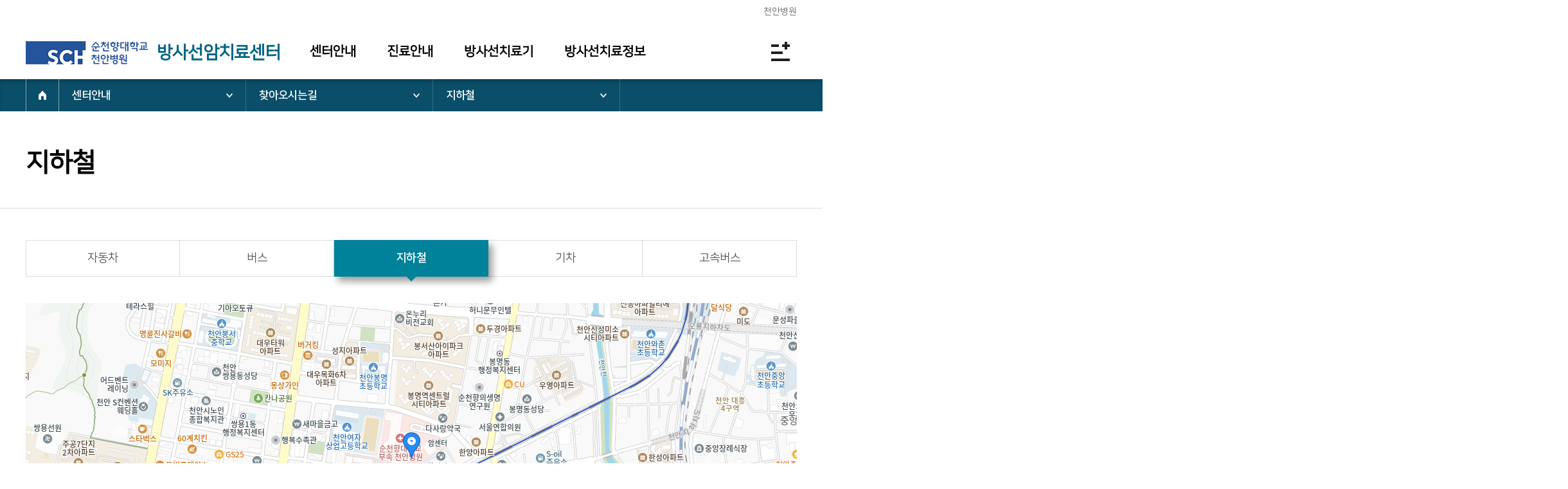

--- FILE ---
content_type: text/html; charset=UTF-8
request_url: https://www.schmc.ac.kr/novalis/contents.do?key=1129
body_size: 16915
content:





<!DOCTYPE html>
<html lang="ko">







	<head>
		<meta charset="UTF-8">
		<meta content="width=device-wizdth,user-scalable=no,initial-scale=1.0,minimum-scale=1.0,maximum-scale=1.0" name="Viewport" />
		<meta http-equiv="X-UA-Compatible" content="IE=edge" />
		<meta name="decorator" content="novalis" />
		<meta property="og:type" content="article"/>
		<meta property="og:url" content="http://www.schmc.ac.kr/"/>
		<meta name="twitter:card" content="summary_large_image">

		<link rel="shortcut icon" href="/site/novalis/images/favicon.ico?180828">
		<link rel="stylesheet" type="text/css" href="/common/css/center/common.css" />
		<link rel="stylesheet" type="text/css" href="/common/css/video-js.css" />
		<script type="text/javascript" src="/common/js/jquery-1.12.4.min.js"></script>
		<script type="text/javascript" src="/common/js/jquery-ui.js"></script>
		<script type="text/javascript" src="/common/js/jquery.easing.1.3.js"></script>
		<script type="text/javascript" src="/common/js/jquery.rwdImageMaps.min.js"></script>
		<script type="text/javascript" src="/common/js/TweenMax.min.js"></script>
		<script type="text/javascript" src="/common/js/slick.min.js"></script>
		<script type="text/javascript" src="/common/js/swiper.min.js"></script>
		<script type="text/javascript" src="/common/js/jquery.flexslider-min.js"></script>
		<script type="text/javascript" src="/common/js/printThis.js"></script>
		<script type="text/javascript" src="/common/js/datatables.min.js"></script>
		<script type="text/javascript" src="/common/js/dataTables.rowsGroup.js"></script>
		<script type="text/javascript" src="//dapi.kakao.com/v2/maps/sdk.js?appkey=e61bd757de39a76e09a1039d33c7fd9e&libraries=services,clusterer,drawing"></script>
		<script type="text/javascript" src='/common/js/video.js'></script>
		<script type="text/javascript" src='/common/js/Youtube.min.js'></script>
		<script type="text/javascript" src="/common/js/jquery.vimeo.api.js"></script>
		<script type="text/javascript" src="/common/js/center.js"></script>
		<script type="text/javascript" src="/common/js/main.js"></script>
		<script type="text/javascript" src="/common/js/sub.js"></script>
		<script type="text/javascript" src="/common/js/schJs.js"></script>
		<script type="text/javascript" src="/common/js/dragscroll.js"></script>

		<title>
			
			     
			    
			    
			
			
			지하철>찾아오시는길>센터안내&gt;방사선암치료센터
		</title>

	</head>


<body class="center_B">	
	









	 <script>
    function main_menu() {
    	document.getElementById('main_top1').focus();
    	
    }
</script>
<input type="hidden" id="_commSiteInfoLang" value="kor"/>
<input type="hidden" id="_commSiteInfoSiteSe" value="cheonan"/>


	<div id="skipnavigation">
		<ul>
			<li><a href="#container">본문 바로가기</a></li>
			<li><a href="#gnb">주 메뉴 바로가기</a></li>
		</ul>
	</div><!--end::id::skipnavigation-->
	
	<header class="rt">
		<div class="top_menu">
			<h1 class="logo">
				
				<a href="/cheonan/index.do" class="hosp_logo" title="새창" target="_blank"><img src="/common/images/center/cc/logo.png" alt="순천향대학교 부속  천안병원 로고"></a>
				<a href="/novalis/index.do" class="text_logo">방사선암치료센터</a>
			</h1>
			<div class="right_menu">
				<div class="login_info">
					
					
				</div>
				<div class="btn">
					<a href="/cheonan/index.do">천안병원</a>
				</div>
			</div>
		</div>

		<div class="gnb_wrap">
			<div class="gnb_area">
				<ul id="gnb">
										<li>
						<a href="javascript:void(0);" target="_self">
							센터안내
						</a>
						<ul class="depth2">
							<li>
								<a href="/novalis/contents.do?key=673" target="_self" >센터소개</a>
								
							</li>
							<li>
								<a href="/novalis/contents.do?key=1127" target="_self" >찾아오시는길</a>
								
							</li>
						</ul>
					</li>
					<li>
						<a href="javascript:void(0);" target="_self">
							진료안내
						</a>
						<ul class="depth2">
							<li>
								<a href="/novalis/cnter/doctr.do?key=675&centerNo=59" target="_self" >의료진</a>
								
							</li>
							<li>
								<a href="/novalis/contents.do?key=676" target="_self" >진료·예약안내</a>
								
							</li>
							<li>
								<a href="/novalis/selectBbsNttList.do?bbsNo=188&key=709" target="_self" >진료 FAQ</a>
								
							</li>
						</ul>
					</li>
					<li>
						<a href="javascript:void(0);" target="_self">
							방사선치료기
						</a>
						<ul class="depth2">
							<li>
								<a href="/novalis/contents.do?key=16346" target="_self" >트루빔</a>
								
							</li>
							<li>
								<a href="/novalis/contents.do?key=13466" target="_self" >헬시온</a>
								
							</li>
							<li>
								<a href="/novalis/contents.do?key=13463" target="_self" >버사HD</a>
								
							</li>
						</ul>
					</li>
					<li>
						<a href="javascript:void(0);" target="_self">
							방사선치료정보
						</a>
						<ul class="depth2">
							<li>
								<a href="/novalis/contents.do?key=677" target="_self" >방사선치료의이해</a>
								
							</li>
							<li>
								<a href="/novalis/contents.do?key=678" target="_self" >방사선치료의발전</a>
								
							</li>
							<li>
								<a href="/novalis/contents.do?key=13460" target="_self" >치료대상질환</a>
								
							</li>
							<li>
								<a href="/novalis/contents.do?key=13461" target="_self" >치료과정</a>
								
							</li>
							<li>
								<a href="/novalis/selectBbsNttList.do?bbsNo=189&key=710" target="_self" >참고자료</a>
								
							</li>
						</ul>
					</li>
				</ul>
				<div class="gnb_hover_bar"></div>
			</div>
			<span class="right_btn_wrap">
				<button type="button" class="menu_btn"><span class="line1"></span><span class="line2"></span><span class="line3"></span><strong>전체메뉴</strong></button>
			</span>
		</div>
		<div class="mobile_wrap">
			<div class="mobile_menu">
				<div class="util_wrap clearfix">
					<button type="button" class="btn_close"><span class="first"></span><span class="second"></span></button>
				</div><!--end::class::util_wrap-->
				<div class="mo_list">
					<div>
						<a href="#">센터안내</a>
						<ul>
							<li><a href="/novalis/contents.do?key=673" target="_self" >센터소개</a>
							</li>
							<li><a href="/novalis/contents.do?key=1127" target="_self" >찾아오시는길</a>
								<ul>
									<li><a href="/novalis/contents.do?key=1127" target="_self" >자동차</a></li>
									<li><a href="/novalis/contents.do?key=1128" target="_self" >버스</a></li>
									<li><a href="/novalis/contents.do?key=1129" target="_self" >지하철</a></li>
									<li><a href="/novalis/contents.do?key=1130" target="_self" >기차</a></li>
									<li><a href="/novalis/contents.do?key=1131" target="_self" >고속버스</a></li>
								</ul>
							</li>
						</ul>
					</div>
					<div>
						<a href="#">진료안내</a>
						<ul>
							<li><a href="/novalis/cnter/doctr.do?key=675&centerNo=59" target="_self" >의료진</a>
							</li>
							<li><a href="/novalis/contents.do?key=676" target="_self" >진료·예약안내</a>
							</li>
							<li><a href="/novalis/selectBbsNttList.do?bbsNo=188&key=709" target="_self" >진료 FAQ</a>
							</li>
						</ul>
					</div>
					<div>
						<a href="#">방사선치료기</a>
						<ul>
							<li><a href="/novalis/contents.do?key=16346" target="_self" >트루빔</a>
							</li>
							<li><a href="/novalis/contents.do?key=13466" target="_self" >헬시온</a>
							</li>
							<li><a href="/novalis/contents.do?key=13463" target="_self" >버사HD</a>
							</li>
						</ul>
					</div>
					<div>
						<a href="#">방사선치료정보</a>
						<ul>
							<li><a href="/novalis/contents.do?key=677" target="_self" >방사선치료의이해</a>
							</li>
							<li><a href="/novalis/contents.do?key=678" target="_self" >방사선치료의발전</a>
							</li>
							<li><a href="/novalis/contents.do?key=13460" target="_self" >치료대상질환</a>
							</li>
							<li><a href="/novalis/contents.do?key=13461" target="_self" >치료과정</a>
							</li>
							<li><a href="/novalis/selectBbsNttList.do?bbsNo=189&key=710" target="_self" >참고자료</a>
							</li>
						</ul>
					</div>
				</div>
			</div><!--end::class::mobile_menu-->
			<div class="mobile_bg"></div>
		</div><!--end::class::mobile_wrap-->
	</header>

	
	
	<div id="location">
		<div class="inner">
			<div class="locaiton_item">
				<span class="home"><a href="/novalis/index.do" title="메인페이지로">HOME</a></span>
				<div class="depth dep1">
					
						
					<button>센터안내</button>
						
					
						
					
						
					
					<ul>
					
						
						<li><a data-menuNo="669" href="/novalis/contents.do?key=673" target="_self">센터안내</a></li>
						
					
						
						<li><a data-menuNo="670" href="/novalis/cnter/doctr.do?key=675&centerNo=59" target="_self">진료안내</a></li>
						
					
						
						<li><a data-menuNo="13462" href="/novalis/contents.do?key=16346" target="_self">방사선치료기</a></li>
						
					
						
						<li><a data-menuNo="672" href="/novalis/contents.do?key=677" target="_self">방사선치료정보</a></li>
						
					
					</ul>
				</div>
				<div class="depth dep2">
					
						
					
						
					<button>찾아오시는길</button>
						
					
						
					
					<ul>
					
						
						<li><a data-menuNo="673" href="/novalis/contents.do?key=673" target="_self">센터소개</a></li>
						
					
						
						<li><a data-menuNo="674" href="/novalis/contents.do?key=1127" target="_self">찾아오시는길</a></li>
						
					
						
					
						
					
						
					
						
					
						
					
						
					
						
					
						
					
						
					
						
					
						
					
					</ul>
				</div>
				<div class="depth dep3">
					
						
					
						
					
						
					<button>지하철</button>
						
					
					<ul>
					
						
						<li><a data-menuNo="1127" href="/novalis/contents.do?key=1127" target="_self">자동차</a></li>
						
					
						
						<li><a data-menuNo="1128" href="/novalis/contents.do?key=1128" target="_self">버스</a></li>
						
					
						
						<li><a data-menuNo="1129" href="/novalis/contents.do?key=1129" target="_self">지하철</a></li>
						
					
						
						<li><a data-menuNo="1130" href="/novalis/contents.do?key=1130" target="_self">기차</a></li>
						
					
						
						<li><a data-menuNo="1131" href="/novalis/contents.do?key=1131" target="_self">고속버스</a></li>
						
					
					</ul>
				</div>
			</div>
		</div>
	</div><!--end::id::location-->
	

	<div class="ct_site_map"><!--사이트맵-->
		<ul>
			<li>
				<a href="#">센터안내</a>
				<ul class="depth2">
					<li><a href="/novalis/contents.do?key=673" target="_self" >센터소개</a>
					</li>
					<li><a href="/novalis/contents.do?key=1127" target="_self" >찾아오시는길</a>
							
					</li>
				</ul>
			</li>
			<li>
				<a href="#">진료안내</a>
				<ul class="depth2">
					<li><a href="/novalis/cnter/doctr.do?key=675&centerNo=59" target="_self" >의료진</a>
					</li>
					<li><a href="/novalis/contents.do?key=676" target="_self" >진료·예약안내</a>
					</li>
					<li><a href="/novalis/selectBbsNttList.do?bbsNo=188&key=709" target="_self" >진료 FAQ</a>
					</li>
				</ul>
			</li>
			<li>
				<a href="#">방사선치료기</a>
				<ul class="depth2">
					<li><a href="/novalis/contents.do?key=16346" target="_self" >트루빔</a>
					</li>
					<li><a href="/novalis/contents.do?key=13466" target="_self" >헬시온</a>
					</li>
					<li><a href="/novalis/contents.do?key=13463" target="_self" >버사HD</a>
					</li>
				</ul>
			</li>
			<li>
				<a href="#">방사선치료정보</a>
				<ul class="depth2">
					<li><a href="/novalis/contents.do?key=677" target="_self" >방사선치료의이해</a>
					</li>
					<li><a href="/novalis/contents.do?key=678" target="_self" >방사선치료의발전</a>
					</li>
					<li><a href="/novalis/contents.do?key=13460" target="_self" >치료대상질환</a>
					</li>
					<li><a href="/novalis/contents.do?key=13461" target="_self" >치료과정</a>
					</li>
					<li><a href="/novalis/selectBbsNttList.do?bbsNo=189&key=710" target="_self" >참고자료</a>
					</li>
				</ul>
			</li>
		</ul>
	</div><!--end::class::ct_site_map-->

	<script type="text/javascript" src="/js/cheonan/novalis/top.js"></script>

			
	<div id="container" class="sub">
		<div class="inner">
			<h2 class="sub_tit">
				
				
						
						
						지하철
						
							
			</h2>
			<div class="sub_util_menu">
				<button type="button" class="sns_pc">SNS공유</button>
				<button type="button" class="sns_mo">SNS공유</button>
				<button type="button" class="zoomout">화면축소</button>
				<button type="button" class="zoomin">화면확대</button>
			</div>			
			<div class="contents">
				
				
				
				
				







	
	
		
	
		
	
		
			
		
	
		
	
		
	

		<div class="tab_wrap">
			<ul class="tab_item">
		
			
				<li class=""><a href="/novalis/contents.do?key=1127" target="_self" >자동차</a></li>
			
				<li class=""><a href="/novalis/contents.do?key=1128" target="_self" >버스</a></li>
			
				<li class="on"><a href="/novalis/contents.do?key=1129" target="_self" >지하철</a></li>
			
				<li class=""><a href="/novalis/contents.do?key=1130" target="_self" >기차</a></li>
			
				<li class=""><a href="/novalis/contents.do?key=1131" target="_self" >고속버스</a></li>
			
		
			</ul>
		</div>



<script>
</script>

				
				<div class="map_api_wrap _commWayMap" data-lat="36.802879" data-long="127.136366"><br /></div><button type="button" class="cont_print_btn _commBtnPrintMap" data-target="._commWayMap">인쇄</button>
<h3 class="cont_tit">지하철</h3>
<div class="rt_trans_subway"> <img src="/common/images/center/rt/rt_trans_subway.jpg" alt="순천향대학교 천안병원 지하철 노선도" /> </div>
<h4 class="cont_sub_tit">▶ 지하철 1호선 봉명역(순천향대학교 부속 천안병원) 에서 하차 후 2 번 출구를 이용하시기 바랍니다.</h4>
				
			</div><!--end::clss::contents-->
		</div><!--end::clss::inner-->
	</div><!--end::id::container-->

	


	<footer>
		<div class="inner">
			<h5><img src="/common/images/cheonan/footer_logo.png" alt="SCH 순천향대학교 부속 천안병원"></h5>
			<div class="ft_info">
				<a href="/novalis/contents.do?key=1198" title="개인정보처리방침">개인정보처리방침</a>
				<a href="/novalis/contents.do?key=1199" title="이메일무단수집거부">이메일무단수집거부</a>
				<p class="address">충청남도 천안시 동남구 순천향6길 31 순천향대학교 천안병원 외래진료관 지하1층</p>
				<p class="copyright">© 2019 BY SOONCHUNHYANG UNIVERSITY HOSPITAL. ALL RIGHTS RESERVED.</p>
			</div>
			<div class="ft_relative">
				<div class="select_wrap center">
					<button type="button">센터 홈페이지 바로가기</button>
					<ul>
						<li><a href="/cancer/index.do" target="_blank" title="새창열림">암센터</a></li>
						<li><a href="/honglab/index.do" target="_blank" title="새창열림">농약중독연구소</a></li>
						<li><a href="/novalis/index.do" target="_blank" title="새창열림">방사선암치료센터</a></li>
						<li><a href="/cheonanSrc/index.do" target="_blank" title="새창열림">진료협력센터</a></li>
					</ul>
				</div>
				<div class="select_wrap family">
					<button type="button">FAMILY SITE 바로가기</button>
					<ul>
						<li><a href="https://home.sch.ac.kr" target="_blank" title="새창열림">순천향대학교</a></li>
						<li><a href="/gumi/index.do" target="_blank" title="새창열림">순천향대학교 부속 구미병원</a></li>
						<li><a href="/cheonan/index.do" target="_blank" title="새창열림">순천향대학교 부속 천안병원</a></li>
						<li><a href="/bucheon/index.do" target="_blank" title="새창열림">순천향대학교 부속 부천병원</a></li>
						<li><a href="/seoul/index.do" target="_blank" title="새창열림">순천향대학교 부속 서울병원</a></li>
						<li><a href="/center/index.do" target="_blank" title="새창열림">순천향대학교 중앙의료원</a></li>
					</ul>
				</div>
			</div>
		</div>
	</footer>

</body>
</html>

--- FILE ---
content_type: text/css
request_url: https://www.schmc.ac.kr/common/css/center/common.css
body_size: 43748
content:
@charset "UTF-8";
@import "../reset.css";
@import "../slick.css";
@import "../swiper.css";
@import "../jquery-ui.css";
@import "../flexslider.css";
@import "main.css";
@import "../form.css";
@import "../simplebar.css";
@import "sub.css";
@import "../jquery.dataTables.css";

.responsibility{position:absolute;left:-9999px;}

.ta_r{text-align:right !important;}
.ta_c{text-align:center !important;}
.ta_l{text-align:left !important;}
.inline-block{display:inline-block;}

.mr30{margin-right: 30px !important;}

.br{border-right: 1px solid #e4e4e4 !important;}


#skipnavigation a{position: absolute; left:-3000%; font-size: 14px;}
#skipnavigation a:focus{display: block; position: absolute; top:0; left:0; width:100%; font-size:18px; line-height: 34px; color:#fff; text-align: center; background-color: #92c83e; z-index: 9999;}

.ft_relative .select_wrap{position:relative;float:left;width: 48.5%;position: relative;margin-top:15px;}
.ft_relative .select_wrap button{width: 100%;line-height: 34px;border:1px solid #8b8b8b;background: url(/common/images/icon/footer_select_arrow.png) no-repeat 90% center;color:#cdd2db;font-size:13px;text-align:left;text-indent: 12px;letter-spacing:-1px;}
.ft_relative .select_wrap ul{display:none;position: absolute;bottom:35px;width:100%;padding:15px 10px;box-sizing:border-box;border:1px solid #8b8b8b;background: #525252;color:#cdd2db;font-size:13px;transform: rotate(180deg);z-index:999;}
.ft_relative .select_wrap ul li{transform: rotate(-180deg);}
.ft_relative .select_wrap ul a{line-height:20px;}


.top_menu{position: relative;height:38px;}
.top_menu .logo{position: absolute;top:64px; vertical-align:middle;}
/* 2020.01.30 김선주 추가 */
.top_menu .logo .hosp_logo {display:inline-block;}
.top_menu .logo .text_logo {display:inline-block; margin-left:10px; font-weight:600;  letter-spacing:-1px; font-size:27px; line-height:32px; color:#006586; vertical-align:middle;}
.top_menu .logo .text_logo.type_small {font-size:16px; line-height:19px;}
.top_menu .logo .text_logo.type_small span {display:block; font-size:15px;}

.top_menu.logout{padding-top:3px;}
.top_menu.login{text-align:right;}
.top_menu.login .left_menu{float:left;line-height:33px;}
.top_menu .right_menu{float:right;padding-top:6px;}
.top_menu .right_menu .login_info{display: inline-block;}
.top_menu .right_menu.ch .login_info{float:right;margin-left:25px}
.top_menu .right_menu .login_info p{display: inline-block;color:#333;font-size:14px;line-height: 24px;}
.top_menu .right_menu .login_info span{display: inline-block;margin-left: 5px;padding:0 14px;border-radius: 20px;background: #eeeeee;color:#2ac4f4;font-size:14px;line-height: 24px;text-align:center;}
.top_menu .right_menu .login_info span em{font-style: normal;}
.top_menu .right_menu .login_info button{color:#777;font-size:14px;}
.top_menu .right_menu .login_info button::before{display: inline-block;width: 1px;height:11px;background: #bbbbbb;margin:0 5px 2px 2px;vertical-align: middle;content: "";}
.top_menu .right_menu .btn{margin-left:25px;float:right;font-size:0;}
.top_menu .right_menu .btn a{display:inline-block;color:#666;font-size:14px;line-height:24px;}
.top_menu .right_menu .btn a:last-child::before, .top_menu .right_menu .btn a + a::before{display: inline-block;margin:6px 14px 0 14px;width:1px;height:11px;background:#dbdbdb;content: "";vertical-align:top;}
.top_menu .right_menu .btn a:first-child::before{display:none !important;}
.gnb_wrap .right_btn_wrap{display: inline-block;float:right;margin-left:25px;margin-top:16px;vertical-align: middle;}

.gnb_wrap.shbps .gnb_area{margin-left:567px}
.gnb_wrap.sh.ch .gnb_area{margin-left:467px}
.gnb_wrap.sh.bu .gnb_area{margin-left:395px}
.gnb_wrap.sh.gu .gnb_area{margin-left:418px}
.gnb_area{display: inline-block;position:relative;margin-left:433px;}
.hg .gnb_area.bu_nav{margin-left: 485px;}
.sh.gu .gnb_area #gnb > li{padding:0 36px;}
.gnb_area #gnb > li{display: inline-block;position:relative;padding:0 22px;}
.center_D .gnb_area #gnb > li {padding:0 15px;}
.gnb_area.ch #gnb > li, .gnb_area.bu #gnb > li, .gnb_area.gu #gnb > li{padding:0 30px}
.gnb_area #gnb > li > a{display: block;padding:10px 0;margin:21px 0;color:#000;font-weight: bold;font-size:20px;text-align:center;}
.gnb_area #gnb .depth2{display:none;position:absolute;width:200px;margin-left:-20px;background:#fff;z-index:99;}
.gnb_area #gnb .depth2.on{display:block;}
.gnb_area #gnb .depth2 > li a{display:block;position:relative;padding:15px 20px;font-size:17px;color:#000;line-height:1.2;letter-spacing:-1px;word-break:keep-all;}
header .menu_btn {display: block;float:right;width: 52px;height: 52px;    background: url(/common/images/icon/header_menu.png) no-repeat center;}
header .menu_btn strong{display: inline-block;text-indent: -9999px;}

/* 센터별 gnb */
.gnb_area.se_cp {margin-left:360px;}/* 서울병원 - 건강증진센터 */
.gnb_area.se_cy {margin-left:570px;}/* 서울병원 - 사이퍼나이프센터 */
.gnb_area.se_he {margin-left:470px;}/* 서울병원 - 작업환경의학과 */
.gnb_area.se_ic {margin-left:400px;}/* 서울병원 - 국제진료 */
.gnb_area.bu_he {margin-left:500px;}/* 부천병원 - 일반검진센터 */
.gnb_area.ch_cc {margin-left:485px;}
.gnb_area.gas {margin-left:525px;}/* 부천병원 - 종합건강진단센터 */
.gnb_area.bu{margin-left: 470px;}
.gnb_area.bu_cp {margin-left:440px;}/* 부천병원 - 종합건강진단센터 */
.gnb_area.ch_hong {margin-left:480px;}
.gnb_area.ch_hong #gnb > li {padding:0 35px;}
.gnb_area.ch_cp {margin-left:500px;}/*천안 - 건강증진센터 */
.gnb_area.ch_he {margin-left:560px;}/*천안 - 일반검진기업고객*/
.gnb_area.gu_cp {margin-left:575px;}/*구미 - 건강증진센터*/
.gnb_area.gu_he {margin-left:560px;}/*구미 - 일반검진센터*/
.gnb_area.ch, .gnb_area.gu{margin-left:430px}

.ct_site_map{display:none;position:absolute;width:100%;background:#fff;border-top:1px solid #d0d0d0;z-index:999;}
.ct_site_map > ul{display:flex;overflow:hidden;width:1200px;margin:0 auto;padding:70px 0;}
.ct_site_map > ul > li{float:left;width:25%;padding:0 2%;box-sizing:border-box;border-left: 1px solid #ebebeb;}
.ct_site_map > ul > li:first-child{border-left:0;}
.ct_site_map > ul > li > a{display:inline-block;margin-bottom: 25px;font-size: 26px;font-weight: bold;}
.ct_site_map .depth2 a{display:inline-block;margin-bottom:10px;font-size:20px;line-height:30px;}
.ct_site_map.item6 .depth2 a, .ct_site_map.item5 .depth2 a, .ct_site_map.item4 .depth2 a{font-size:17px;line-height:28px;}
.ct_site_map.item6 > ul > li > a, .ct_site_map.item5 > ul > li > a, .ct_site_map.item4 > ul > li > a{font-size:22px;}
.ct_site_map .depth3{margin: -5px 0 10px 0;}
.ct_site_map .depth3 a{margin-left:10px;margin-bottom:0 !important;font-size:15px !important;line-height:22px !important;}

/*HOVER!*/
@media screen and (min-width:1200px) {
	.gnb_area #gnb .depth2 > li > a:hover{color:#fff;background:#298da4;}
	.ct_site_map .depth2 a:hover{text-decoration:underline;}
	header .menu_btn.opend{position:relative;background:none;}
	header .menu_btn.opend::before, header .menu_btn.opend::after{position:absolute;top:6px;width:3px;height:40px;background:#000;content: ""}
	header .menu_btn.opend::before{left:23px;transform:rotate(45deg);}
	header .menu_btn.opend::after{right:25px;transform:rotate(-45deg);}
	.center_D header .menu_btn.opend::before, .center_D header .menu_btn.opend::after{top:0;}
	.center_D header .menu_btn.opend::before{left:18px;transform:rotate(45deg);}
	.center_D header .menu_btn.opend::after{right:19px;transform:rotate(-45deg);}

	/*.center_D header .menu_btn.opend::before, .center_D header .menu_btn.opend::after{top:0px;}
	.center_D header .menu_btn.opend::before{left:19px;transform:rotate(45deg);}
	.center_D header .menu_btn.opend::after{right:19px;transform:rotate(-45deg);} */
	.center_D .gnb_wrap .right_btn_wrap .menu_btn.opend span{display:none;}
}

@media screen and (max-width:1200px) {
	.gnb_wrap .right_btn_wrap{margin-top:0;}
	.ct_site_map{display: none !important;}
	
}

@media screen and (max-width:640px) {
	.top_menu .logo .hosp_logo img {height:25px;}
	.top_menu .logo .text_logo {margin-left:5px; font-size:18px;}
	.top_menu .logo .text_logo.type_small02 {font-size:14px; line-height:16px;}
	.top_menu .logo .text_logo.type_small02 span {display:block;}
}
@media screen and (max-width:380px) {

	.top_menu .logo .text_logo {margin-left:0;}
}

/******************************************************************************************************************************************************
TYPE_A
*******************************************************************************************************************************************************/
/*header*/
.center_A header{position:relative;width:1200px;height:123px;margin:0 auto;}
.cc .gnb_area #gnb > li{padding:0 40px;}

/*footer*/
/* .center_A footer{min-width:1200px;}
.center_A footer .inner{position: relative;width: 1200px;margin:0 auto;font-size:0;}
.center_A .ft_menu{border-top:1px solid #e6e6e6;line-height: 52px;text-align:right;}
.center_A .ft_menu *{vertical-align: middle;}
.center_A .ft_menu .inner{overflow: visible;}
.center_A .ft_menu .shortcut_btn{float:left;}
.center_A .ft_menu .shortcut_btn a{position: relative;float:left;width: 108px;color:#333;font-weight: bold;font-size:15px;text-align: center;}
.center_A .ft_menu .shortcut_btn a::before{position: absolute;top:-1px;left:0;height: 4px;width: 100%;background: #92c83e;content: "";}
.center_A .ft_menu .shortcut_btn a:last-child::before{background: #29c2f1;}
.center_A .ft_menu .menu_list{float:left;margin-right:35px;}
.center_A .ft_menu .menu_list li{display: inline-block;}
.center_A .ft_menu .menu_list li::before{display: inline-block;width: 1px;height: 12px;margin:0 8px;background: #c4c7ca;vertical-align: middle;content: "";}
.center_A .ft_menu .menu_list li:first-child::before{display: none;}
.center_A .ft_menu .menu_list li a{display:inline-block;color:#555555;font-size:13px;}
.center_A .ft_menu .menu_list li a::after{display: block;overflow: hidden;visibility: hidden;height: 0;font-weight: bold;content: attr(title);}
.center_A .ft_menu .top_btn{width: 52px;height:52px;background: #afafaf url(/common/images/icon/footer_top_btn.png) no-repeat center;}
.center_A .ft_banner{background: #f2f2f2;line-height: 80px;}
.center_A .ft_banner .banner{display:inline-block;width: 20%;box-sizing: border-box;text-align:center;}
.center_A .ft_banner .banner span{display: inline-block;padding-left:12px;color:#666666;font-size:11px;line-height: 16px;text-align:left;}
.center_A .ft_banner *{vertical-align: middle;}
.center_A .ft_wrap{background: #525252;}
.center_A .ft_wrap .inner > div{display:inline-block;height: 186px;box-sizing: border-box;border-left:1px solid #62615f;vertical-align: top;}
.center_A .ft_info{width: 40%;border-left:0 !important;}
.center_A .ft_info h5{padding:30px 10px;margin-bottom:15px;}
.center_A .ft_info p{padding-bottom:10px;color:#cdd2db;font-size:13px;letter-spacing:-0.5px;}
.center_A .ft_relative{width: 37%;padding:45px 43px 0 43px;}
.center_A .ft_relative .call{color:#fff;font-size:28px;}
.center_A .ft_relative .call span{display: block;padding-bottom:10px;color:#cdd2db;font-size:13px;}
.center_A .ft_award{width: 23%;padding:40px 0 40px 20px;}
.ft_relative .select_wrap.center{margin-right:3%;} */
.center_A footer{background:#525252;}
.center_A footer .inner{position:relative;width:1200px;margin:0 auto;padding:34px 0;}
.center_A footer h5{display:inline-block;padding-right:40px;}
.center_A .ft_info{display:inline-block;vertical-align: top;}
.center_A .ft_info a{display:inline-block;margin-bottom:25px;color:#92c83e;font-size:13px;}
.center_A .ft_info a + a{color:#b9bdc5;}
.center_A .ft_info a + a::before{display:inline-block;width:1px;height:12px;margin:1px 8px 0 8px;background:#7b7d7d;content:"";vertical-align:top;}
.center_A .ft_info p{color:#fff;font-size:13px;}
.center_A .ft_info p.copyright{padding-top:12px;color:#999999;}
.center_A .select_wrap{position:absolute;top:10px;right:0;width:190px;}
.center_A .select_wrap.center {right:200px;}
.center_A .select_wrap.family {right:0;}


/*HOVER!*/
@media screen and (min-width:1024px) {
}

@media screen and (max-width:1200px) {
	.center_A header{width:100%;height:73px;padding:0;}
	.center_A header .menu_btn{top:10px;}
	.center_A header h1{padding:0 2.5%;line-height:73px;}
	.center_A header h1 img{vertical-align: middle;}
	.center_A footer{min-width:100%;}
	.center_A footer .inner{width:100%;}
	.center_A	.top_menu .logo{padding:0 2.5%;}
	.center_A .gnb_wrap .right_btn_wrap{margin-top:-3px}
	.center_A footer .inner{width:100%;padding:35px 30px 25px 30px;box-sizing: border-box;}
	.center_A .ft_info{padding:20px 0 0 0;}
	.center_A .ft_info a{display:none;}
	.hd_banner {height:auto;}
}
@media screen and (max-width:767px) {
	.center_A footer .inner {padding:25px 30px 75px;}
	.center_A .ft_relative .select_wrap {top:auto;bottom:20px;width:175px;}
	.center_A .select_wrap.family {right:10px;}
	.center_A .select_wrap.center {right:190px;}
}
@media screen and (max-width:640px) {
	.hd_banner .btn .radio_container {right:5px;bottom:5px;padding-left:25px;padding-right:10px;width:auto;}
	.hd_banner .checkmark {top:5px;width:18px;height:18px;}
	.hd_banner .radio_container .checkmark.check:after {top:3px;left:3px;width:11px;height:7px;border-left:2px solid #21b8f1;border-bottom:2px solid #21b8f1;}
	.top_banner .pc {display:none;}
	.top_banner .mobile {display:block;}
}
@media screen and (max-width:400px) {
	.center_A footer .inner {padding:25px 20px 115px;}
	.center_A .ft_relative .select_wrap {width:auto;}
	.center_A .ft_relative .select_wrap.center, .ft_relative .select_wrap.family {left:20px;right:20px;}
	.center_A .ft_relative .select_wrap.center {bottom:62px;}
	.center_A .ft_relative .select_wrap.family {bottom:20px;}
}


/******************************************************************************************************************************************************
TYPE_B
*******************************************************************************************************************************************************/

.center_B #container{margin-bottom:90px;}
.center_B header{position:relative;width:1200px;height:123px;margin:0 auto;}
.center_B header h1{display:inline-block;}
.center_B footer{background:#525252;}
.center_B footer .inner{position:relative;width:1200px;margin:0 auto;padding:34px 0;}
.center_B footer h5{display:inline-block;padding-right:40px;}
.center_B .ft_info{display:inline-block;vertical-align: top;}
.center_B .ft_info a{display:inline-block;margin-bottom:25px;color:#92c83e;font-size:13px;}
.center_B .ft_info a + a{color:#b9bdc5;}
.center_B .ft_info a + a::before{display:inline-block;width:1px;height:12px;margin:1px 8px 0 8px;background:#7b7d7d;content:"";vertical-align:top;}
.center_B .ft_info p{color:#fff;font-size:13px;}
.center_B .ft_info p.copyright{padding-top:12px;color:#999999;}
.center_B .select_wrap{position:absolute;top:10px;width:190px;}
.center_B .select_wrap.center {right:200px;}
.center_B .select_wrap.family {right:0;}


/*HOVER!*/
@media screen and (min-width:1024px) {
}

@media screen and (max-width:1200px) {
	.center_B header{width:100%;height:73px;padding:0;}
	.center_B header .menu_btn{top:10px;}
	.center_B .top_menu .logo{padding:0 2.5%;line-height:73px;}
	.center_B header h1 img{vertical-align: middle;}
	.center_B header .menu_btn{top:8px;right:14px;}
	.center_B footer .inner{width:100%;padding:35px 30px 25px 30px;box-sizing: border-box;}
	.center_B .ft_info{padding:20px 0 0 0;}
	.center_B .ft_info a{display:none;}
}
@media screen and (max-width:800px) {
	.center_B #container{margin-bottom:60px;}
	.loading_fix {    bottom: 250px   !important;}
}

@media screen and (max-width:767px) {
	.center_B footer .inner {padding:25px 30px 75px;}
	.center_B .ft_relative .select_wrap {top:auto;bottom:20px;width:175px;}
	.center_B .select_wrap.family {right:10px;}
	.center_B .select_wrap.center {right:190px;}
	.center_B .top_menu .logo {padding:0 0 0 2.5%;width:100%;}
	.center_B .right_btn_wrap {right:0;}
}


@media screen and (max-width:420px) {
	.center_B header h1 img {width:75%;}
	.center_B header h1 .hosp_logo img {width:auto;}
}

@media screen and (max-width:400px) {
	.center_B footer .inner {padding:25px 20px 115px;}
	.center_B .ft_relative .select_wrap {width:auto;}
	.center_B .ft_relative .select_wrap.center, .ft_relative .select_wrap.family {left:20px;right:20px;}
	.center_B .ft_relative .select_wrap.center {bottom:62px;}
	.center_B .ft_relative .select_wrap.family {bottom:20px;}
}




/******************************************************************************************************************************************************
TYPE_C
*******************************************************************************************************************************************************/

.center_C header{position:absolute;left:0;top:0;width:270px;height:100%;border-right:1px solid #e5e5e5;background:#fff;}
.center_C header h1{line-height:130px;text-align:center;}
.center_C header h1 img{vertical-align: middle;}
.center_C #container{width:1600px;padding-left:270px;box-sizing:border-box;}
.center_C header .hd_util{font-size:0;}
.center_C header .hd_util a, .center_C header .hd_util button{display:inline-block;width:41%;line-height:40px;color:#fff;font-size:15px;text-align:center;}
.center_C header .hd_util a:nth-child(1){background:#92c83e;}
.center_C header .hd_util a:nth-child(2){background:#00677e;}
.center_C header .hd_util button{width:18%;background:#e5e5e5 url(/common/images/center/common/centerC_hd_icon.png) no-repeat center;text-indent: -9999px;}

.center_C #gnb{padding-top:25px;}
.center_C #gnb > li > a{display:block;position:relative;padding:0 35px;font-size:20px;font-weight:bold;line-height:68px;}
.center_C #gnb > li > a::after{position:absolute;right:30px;top:50%;width:8px;height:8px;margin-top:-8px;border-bottom:3px solid #c3c3c3;border-left:3px solid #c3c3c3;content: "";transform: rotate(-45deg);}
.center_C #gnb > li > a.on::after{transform: rotate(135deg);}
.center_C #gnb .depth2{display:none;padding:15px 35px 20px 35px;background:#ececec;}
.center_C #gnb .depth2 a{color:#555555;line-height:34px;font-family: 'Nanum SquareB';}
.center_C .hd_footer{position:absolute;bottom:0;border-top:1px solid #e5e5e5;}
.center_C .hd_footer > div{padding:25px 28px;border-top:1px solid #e5e5e5;}
.center_C .hd_footer > div:first-child{border-top:0;}
.hd_footer .tel_info p{font-size:18px;}
.hd_footer .tel_info h5{padding:8px 0;font-family: 'Nanum SquareB';font-size:42px;letter-spacing: -2px;}
.hd_footer .tel_info h5 + p{font-family: 'Nanum SquareB';font-size:17px;color:#555555;}
.hd_footer .select_wrap{position:relative;width: 100%;position: relative;}
.hd_footer .select_wrap + .select_wrap{margin-top:10px;}
.hd_footer .select_wrap button{width: 100%;line-height: 44px;background:#f1f1f1 url(/common/images/center/common/centerC_select.png) no-repeat 90% center;font-size:15px;text-align:left;text-indent: 12px;letter-spacing:-1px;}
.hd_footer .select_wrap ul{display:none;position: absolute;top:44px;width:100%;padding:15px 10px;box-sizing:border-box;background: #f1f1f1;color:#000;font-size:13px;z-index:99;border-top:1px solid #ddd;}
.hd_footer .select_wrap ul a{line-height:20px;}
.hd_footer .util_btn .btn{padding-top:20px;}
.hd_footer .util_btn .btn li{padding:5px 0;}
.hd_footer .util_btn .btn a{font-size:15px;color:#555555;}
.hd_footer .copyright p{color:#555;font-size:14px;line-height:20px;letter-spacing: -0.5px;}
.hd_footer .copyright p + p{padding-top:12px;}
.center_C footer{display:none;}
.center_C .mo_header{display:none;}


/*HOVER!*/
@media screen and (min-width:1024px) {
	.center_C #gnb .depth2 a:hover{text-decoration:underline;}
	.hd_footer .util_btn .btn a:hover{font-weight:bold;color:#000;}
}
@media screen and (max-width:1600px) {
.center_C #container{width:100%;}
}

@media screen and (max-width:1200px) {
	.center_C header{display:none;}
	.center_C .mo_header{display:block;position:relative;}
	.center_C .mo_header h1{padding: 0 2.5%;line-height: 73px;}
	.center_C .mo_header .menu_btn {display: block;position: absolute;top:10px;right:7px;width: 64px;height: 52px;background: #fff;}
	.center_C .mo_header .menu_btn strong{display: inline-block;text-indent: -9999px;}
	.center_C .mo_header .menu_btn span{display: inline-block;position: absolute;left:11px;width: 40px;height: 3px;background: #000;border-radius: 5px;}
	.center_C .mo_header .menu_btn span.line1{top:12px;}
	.center_C .mo_header .menu_btn span.line2{top:24px;}
	.center_C .mo_header .menu_btn span.line3{top:36px;}

	.center_C #container{padding-left:0;}
	.center_C footer{display:block;padding: 35px 30px 25px 30px;background:#525252;}
	.center_C footer p{padding-bottom: 8px;color: #cdd2db;font-size: 13px;letter-spacing: -0.5px;}
}
@media screen and (max-width:800px) {
}
@media screen and (max-width:640px) {
}








/******************************************************************************************************************************************************
COMMON
*******************************************************************************************************************************************************/

/*common mobile menu*/
/* 190411 mobile*/
.mobile_wrap{display:none;}
.util_wrap{position:relative;display:block;height:auto;padding:20px 2%;box-sizing:border-box;border-bottom:1px solid #d2d2d2;}
.util_wrap:after {display:block;clear:both;content:"";}
.util_wrap p{margin-right:10px}
.delay_time{width:100px;padding:6px 20px;background:#eeeeee;border-radius:18px;font-size:16px;color:#777;text-align:left;}
.delay_time span{display:inline-block;color:#2ac4f4;font-size:17px;font-weight:bold;vertical-align:middle}
.delay_time span em{font-style: normal;}
.delay_time span:after{display:inline-block;width:1px;height:14px;margin:0 10px;background:#c3c3c3;content:"";vertical-align:middle}
.mo_lang_wrap{position:absolute;top:16px;right:0;width:130px;padding:0;font-size:16px;text-align:left;}
.mo_lang_wrap > a{display:block;width:85px;margin:0 auto;margin-top: -2px;font-size:14px;line-height:24px;text-align:center;}
.util_wrap p, .mo_lang_wrap{float:left}
.util_wrap .name_tag{line-height:33px}
.mo_lang_wrap button{display:block;width:100%;padding:10px;background:url('../images/icon/lang_select_arrow.png') no-repeat 90% 48%;text-align:left;outline:none}
.list_lang{display:none;width:100%;border:1px solid #e1e1e1;box-sizing:border-box;background:#fff;}
.mo_lang_wrap.on .list_lang{display:block;height:60px;border:1px solid #e1e1e1;transition:all .7s ease-in-out}
.list_lang li{padding:0 10px;height:30px;padding:0 10px;line-height:30px;font-size:15px}
.list_lang li a{display:block;width:100%;height:100%;}
.reserve:after{clear:both;display:block;content:""}
.reserve a{float:left;width:50%;padding:20px 0;color:#fff;font-size:18px;font-weight:600;text-align:center}
.reserve a.medi_reserve{background:#92c83e}
.reserve a.check_reserve{background:#1a7491}
.reserve a p{margin-top:10px;color:#fff;}
.mo_list{overflow-y:auto;overflow-x:hidden;height:600px;}
.mo_list > div > a{position:relative;display:block;width:100%;padding:22px 25px;box-sizing:border-box;border-bottom:1px solid #d2d2d2;font-size:18px;font-weight:bold;background:#fff}
.mo_list > div > a.on{color:#1a7491}
.mo_list > div > a:after{position:absolute;top:50%;right:30px;width:25px;height:15px;background:url("/common/images/icon/icon_clamp_down.png") no-repeat 0 0;box-sizing:border-box;content:"";transform:translateY(-50%)}
.mo_list > div > a.on:after{background:url("/common/images/icon/icon_clamp_up.png") no-repeat 0 0;}
.mo_list > div > a + ul{display:none;background:#f8f8f8;}
.mo_list > div li{position:relative;padding-left:55px;color:#747478}
.mo_list > div li:after{position:absolute;bottom:0;right:0;width:90%;height:1px;background:#e6e6e6;content:""}
.mo_list > div li:last-child:after{display:none;}
.mo_list > div li a{position:relative;display:block;padding:22px 0;border-bottom:1px solid #e6e6e6}
.mo_list > div li a:last-child{border-bottom:none}
.mo_list > div li a.push:after{position:absolute;top:50%;right:30px;width:25px;height:15px;background:url("/common/images/icon/icon_clamp_down.png") no-repeat 0 0;box-sizing:border-box;content:"";transform:translateY(-50%)}
.mo_list > div li a.push.on:after{background:url("/common/images/icon/icon_clamp_up.png") no-repeat 0 0;}
.mo_list > div li div > a{width:100%;padding:10px 15px;border-bottom:none}
.mo_list > div li div > a:before{display:inline-block;margin-right:5px;content:"-"}
.mo_list > div li .deep3{display:none;padding:15px 0;}
.mobile_bg{display:none;position:relative;}
.mobile_bg.on{display:block;position:fixed;top:0;right:0;width:100%;height:100%;background:rgba(0, 0, 0, 0.24);z-index:8;}
.btn_close{position:absolute;top:0;left:-73px;width:73px;height:73px;background:rgba(0, 0, 0, 0.62);}
.btn_close span.first{display:block;width:45px;height:3px;background:#fff;transform:rotate(-45deg) translateX(9px) translateY(9px);}
.btn_close span.second{display:block;width:45px;height:3px;background:#fff;transform:rotate(45deg) translateX(8px) translateY(-11px);}


/*HOVER*/
@media screen and (min-width:800px) {
	.ft_menu .menu_list li a:hover{font-weight: bold;}
	#gnb .depth3 > li > a:hover{position:relative;color:#005f7e;font-weight:bold;text-decoration: underline;}
	#gnb .depth3 > li > a:hover::before{position:absolute;top:calc(50% - 4px);left:0;width:6px;height:8px;background:url(/common/images/icon/gnb_3depth_on.png) no-repeat center;content:"";}

}

@media screen and (max-width:1200px) {
	header{overflow:visible;box-shadow: 0px 2px 10px rgba(0, 0, 0, 0.12);}
	header .inner{width:100%;}
	header #gnb{display: none !important;}
	.top_menu .logo{display:inline-block;position: relative;top:inherit;padding:18px;}
	.top_menu .left_menu, .top_menu .center_menu, .top_menu .right_menu, .gnb_area, .gnb_banner_wrap, .gnb_banner_wrap .inner{display: none;}
	header .header_wrap::after{display:none;}
	.right_btn_wrap{position:absolute;right:18px;top:15px;}
	.center_B .right_btn_wrap{top:10px;}
	.gnb_wrap .right_btn_wrap button.menu{margin-left:6px;}
	.ft_menu, .ft_banner, .center_D .ft_relative .call,.ft_award{display:none !important;}
	.center_D .ft_menu{display:block !important;}
	.ft_wrap .inner > div{height:auto}
	footer{min-width:100%;}
	footer .inner, .ft_info{width:100%;}
	.ft_info{padding:35px 30px 25px 30px;}
	.ft_info h5{padding:0;text-align:left;}
	.ft_info p{text-align:left;}
	header .inner{width:100%}
	.main .main_cnt{width:100%}
	.mobile_wrap{display:none;position:absolute;top:0;right:0;}
	.mobile_wrap.on{display:block;width:100%}
	.mobile_wrap.on .mobile_menu{display:block;position:absolute;top:0;right:0;width:475px;height:auto;background:#fff;/*transition:all .7s ease-in-out;*/z-index:1000;}
	.util_wrap.clearfix::after{display:block;clear:both;content:""}
	

}
@media screen and (max-device-width:560px) {
	.mobile_wrap.on .mobile_menu{width:85%}
	.util_wrap  .delay_time{width:auto;padding:6px 15px;}
}



@media screen and (max-width:380px) {
	.mobile_menu .mo_lang_wrap{width:100%}
	.mobile_menu .mo_lang_wrap > a{display:inline-block;}
	.mo_lang_wrap{left:0;bottom:0;top:inherit;}
	.mobile_menu	.util_wrap{padding:5px 2%;}
	.util_wrap .name_tag{height:auto}
	.list_lang{position:absolute;left:0;}
	.right_btn_wrap{right:4%;}
	.gnb_wrap .right_btn_wrap button.menu{margin-left:0;}
	.top_menu .logo{padding:21px 4%;}
	/*.top_menu .logo img{width:80%;}*/
}

@media screen and (max-device-width:360px) {
	.mobile_wrap.on .mobile_menu{width:78%}
}



/******************************************************************************************************************************************************
CENTER_D 검진센터
*******************************************************************************************************************************************************/

/*header*/
.center_D header{min-width:1200px;min-height:123px;background:#fff;z-index: 3;}
.center_D header.on{border-bottom:2px solid #0088b4;}
.center_D header .header_wrap{position:relative;/*box-shadow: 0px 2px 10px rgba(0, 0, 0, 0.12);z-index:45;*/}
.center_D header .header_wrap::after{position:absolute;width:100%;height:12px;background:url(/common/images/common/main_header_bg.png) repeat-x;content:"";z-index:10;}
.center_D header .inner{width: 1200px;margin:0 auto;}
/* .center_D .top_menu{position: relative;height:38px;}
.center_D .top_menu .logo{position: absolute;top:64px;}
.center_D .top_menu.logout{padding-top:3px;}
.center_D .top_menu.login{text-align:right;}
.center_D .top_menu.login .left_menu{float:left;line-height:33px;}
.center_D .top_menu .right_menu{float:right;padding-top:6px;}
.center_D .top_menu .right_menu .login_info{display: inline-block;}
.center_D .top_menu .right_menu .login_info p{display: inline-block;color:#333;font-size:14px;line-height: 24px;}
.center_D .top_menu .right_menu .login_info span{display: inline-block;margin-left: 5px;padding:0 14px;border-radius: 20px;background: #eeeeee;color:#2ac4f4;font-size:14px;line-height: 24px;text-align:center;}
.center_D .top_menu .right_menu .login_info span em{font-style: normal;}
.center_D .top_menu .right_menu .login_info button{color:#777;font-size:14px;}
.center_D .top_menu .right_menu .login_info button::before{display: inline-block;width: 1px;height:11px;background: #bbbbbb;margin:0 5px 2px 2px;vertical-align: middle;content: "";}
.center_D .top_menu .right_menu .btn{margin-left:25px;float:right;font-size:0;}
.center_D .top_menu .right_menu .btn a{display:inline-block;color:#666;font-size:14px;line-height:24px;}
.center_D .top_menu .right_menu .btn a:last-child::before{display: inline-block;margin:6px 14px 0 14px;width:1px;height:11px;background:#dbdbdb;content: "";vertical-align:top;} */
/*
.center_D .gnb_area{display: inline-block;position:relative;margin-left:380px;}
.center_D #gnb{font-size:0;}
.center_D #gnb > li{display: inline-block;position:relative;padding:0 22px;}
.center_D #gnb > li > a{display: block;padding:10px 0;margin:21px 0;color:#000;font-weight: bold;font-size:20px;text-align:center;}
.center_D #gnb .depth2{display:none;position:absolute;width:100%;padding-top:30px;}
.center_D #gnb .depth2::before{position: absolute;width:1px;height:443px;top:0;left:0;background:#e5e5e5;content:""}
.center_D #gnb .depth2 > li a{display:block;position:relative;padding:8px 0 8px 13px;color:#555555;font-size:16px;line-height:20px;letter-spacing:-1px;} */

.center_D .gnb_wrap .right_btn_wrap{display: inline-block;float:inherit;margin-left:24px;margin-top:0;vertical-align: middle;}
.center_D .gnb_wrap .right_btn_wrap .menu_btn{display: block;position:relative;top:inherit;width: 40px;height: 40px;background: #fff;}
.center_D .gnb_wrap .right_btn_wrap .menu_btn strong{display: inline-block;text-indent: -9999px;}
.center_D .gnb_wrap .right_btn_wrap .menu_btn span{display: inline-block;position: absolute;left:0;width: 40px;height: 3px;background: #000;border-radius: 5px;}
.center_D .gnb_wrap .right_btn_wrap .menu_btn span.line1{top:4px;}
.center_D .gnb_wrap .right_btn_wrap .menu_btn span.line2{top:18px;}
.center_D .gnb_wrap .right_btn_wrap .menu_btn span.line3{top:32px;}

.center_D footer{min-width:1200px;}
.center_D footer .inner{position: relative;width: 1200px;margin:0 auto;font-size:0;}
.center_D .ft_menu{border-top:1px solid #e6e6e6;line-height: 52px;text-align:right;}
.center_D .ft_menu *{vertical-align: middle;}
.center_D .ft_menu .inner{overflow: visible;}
.center_D .ft_menu .menu_list{float:left;margin-right:35px;}
.center_D .ft_menu .menu_list li{display: inline-block;}
.center_D .ft_menu .menu_list li::before{display: inline-block;width: 1px;height: 12px;margin:0 8px;background: #c4c7ca;vertical-align: middle;content: "";}
.center_D .ft_menu .menu_list li:first-child::before{display: none;}
.center_D .ft_menu .menu_list li a{display:inline-block;font-size:13px;font-weight:bold;}
.center_D .ft_menu .menu_list li a::after{display: block;overflow: hidden;visibility: hidden;height: 0;font-weight: bold;content: attr(title);}
.center_D .ft_menu .menu_list li:first-child a {margin-left:10px;}
.center_D .ft_menu .top_btn{width: 52px;height:52px;background: #afafaf url(/common/images/icon/footer_top_btn.png) no-repeat center;}
.center_D .ft_wrap{background: #525252;}
.center_D .ft_wrap .inner > div{display:inline-block;height: 186px;box-sizing: border-box;border-left:1px solid #62615f;vertical-align: top;}
.center_D .ft_info{width: 40%;border-left:0 !important;}
.center_D .ft_info h5{padding:32px 0 28px 0;}
.center_D .ft_info p{color:#cdd2db;font-size:13px;letter-spacing:-0.5px;line-height:21px;word-break:keep-all;}
.center_D .ft_info p .ip{color:#8bbb41;}
.center_D .ft_relative{width: 60%;padding:45px 43px 0 43px;}
.center_D .ft_relative .call{color:#fff;font-size:28px;}
.center_D .ft_relative .call span{display: block;padding-bottom:10px;color:#cdd2db;font-size:13px;}
.center_D .ft_relative .select_wrap{position:relative;float:left;width: 48.5%;position: relative;margin-top:15px;}
.center_D .ft_relative .select_wrap button{width: 100%;line-height: 34px;border:1px solid #8b8b8b;background: url(/common/images/icon/footer_select_arrow.png) no-repeat 90% center;color:#cdd2db;font-size:13px;text-align:left;text-indent: 12px;letter-spacing:-1px;}
.center_D .ft_relative .select_wrap ul{display:none;position: absolute;bottom:35px;width:100%;padding:15px 10px;box-sizing:border-box;border:1px solid #8b8b8b;background: #525252;color:#cdd2db;font-size:13px;transform: rotate(180deg);}
.center_D .ft_relative .select_wrap ul li{transform: rotate(-180deg);}
.center_D .ft_relative .select_wrap ul a{line-height:20px;}
.center_D .ft_award{width: 23%;padding:40px 0 40px 20px;}
.center_D .ft_relative .select_wrap.center{margin-right:3%;}




@media screen and (max-width:1200px) {
	.center_D header{overflow: visible;min-width:100%;min-height:72px;box-shadow: 0px 2px 10px rgba(0, 0, 0, 0.12);z-index:2;}
	.center_D header .inner{width: 100%}
	.center_D .top_menu .right_menu{display:none;}
	.center_D .top_menu .logo{position:relative;top:inherit;padding: 20px 2.5%;}
	.center_D #container.main::before{display:none;}
	.center_D footer{min-width:100%;}
	.center_D footer .inner{width:100%;}
	.center_D .ft_wrap .inner > div{width:100%;height:auto;}
	.center_D .ft_info h5{padding:0 0 23px 0;}

	.center_D .ft_relative {padding:0;}
	.center_D .ft_relative .select_wrap {position:absolute;top:0;width:175px;}
	.center_D .ft_relative .select_wrap.center {margin-right:0;right:190px;}
	.center_D .ft_relative .select_wrap.family {right:10px;}
	.center_D .ft_wrap .inner > div{height:auto}
}


@media screen and (max-width:767px) {
	.center_D .ft_info {padding:25px 30px 75px;}
	.center_D .ft_relative .select_wrap {top:auto;bottom:20px;}
}

@media screen and (max-width:400px) {
	.center_D .ft_info {padding:25px 20px 115px;}
	.center_D .ft_relative .select_wrap {width:auto;}
	.center_D .ft_relative .select_wrap.center, .ft_relative .select_wrap.family {left:20px;right:20px;}
	.center_D .ft_relative .select_wrap.center {bottom:62px;}
	.center_D .ft_relative .select_wrap.family {bottom:20px;right:20px;}
}

/******************************************************************************************************************************************************
의학도서관
*******************************************************************************************************************************************************/
.library .gnb_area{margin-left:334px;}
.library .gnb_area #gnb > li{padding:0 19px;}
.library .gnb_area #gnb .depth3{padding: 15px 0 15px 13px;background:#f2f2f2 url(/common/images/center/common/depth3_bg_top.png) repeat-x top;}
.library .gnb_area #gnb .depth3 a{padding: 5px 0 5px 20px;font-size:15px;}
/* .gnb_area #gnb .depth2 > li a{display:block;position:relative;padding:15px 0 15px 20px;font-size:17px;color:#000;line-height:20px;letter-spacing:-1px;} */


/*  이용교육 큰 버튼  */

.edu_btn{}
.edu_btn a{display:inline-block; width:200px; margin: 50px 0; padding:30px 0px; font-size:18px; font-family:"Nanum SquareB";}
.edu_btn a img{height: 78px;}
.edu_btn a p{font-size:18px; line-height:32px; margin-top:20px; color:#92c63c;}

.edu_btn a:hover{background: #fff; border:1px solid #92c63c;}
.edu_btn a:hover p{color:#92c63c;}





@media screen and (min-width:1200px) {
	.library .gnb_area #gnb .depth2 > li:hover > a{color:#fff;background:#298da4;}
	.library .gnb_area #gnb .depth3 a:hover{background:url(/common/images/center/common/depth3_bg.png) no-repeat 5px 7px;color:#298da4;text-decoration:none;}
	.library .gnb_area #gnb .depth3 a:hover::before{display:none;}
}



/***************** 개인정보 이력 추가 시작 ******************/

.individualHist .clearboth {clear:both; display:none;}

.individualHist table {table-layout:fixed}
.individualHist td {word-wrap:break-word}

.individualHist {width:960px;padding-bottom:20px}
.individualHist .email {width:940px;height:100px;margin-top:20px;padding-left:100px;background:url(/images/bucheon/kor/common/footer/email_bg.gif) no-repeat;}
.individualHist .patient {width:940px;height:12px;margin-top:15px;background:url(/images/bucheon/kor/common/footer/patient_txt.gif) no-repeat;text-indent:-100000px}
.individualHist .individual {height:95px;margin-top:20px;padding:20px;border:1px solid #bababa;background-color:#f6f6f6;}
.individualHist .inquiry {width:940px;height:30px;margin-top:7px;background:url(/images/bucheon/kor/common/footer/inquiry_txt.gif) no-repeat;text-indent:-100000px}
.individualHist .txt {font-weight:bold}
.individualHist h4 {margin:40px 0 15px 0}
.individualHist div {padding-left:10px}
.individualHist ol.patient_ol {margin-left:10px}
.individualHist ol.patient_ol li {padding-left:15px;background:url(/images/bucheon/kor/common/footer/patient_num.gif) no-repeat;}
.individualHist ol.patient_ol li.li01 {background-position:0 3px;}
.individualHist ol.patient_ol li.li02 {background-position:0 -21px;}
.individualHist ol.patient_ol li.li03 {background-position:0 -45px;}
.individualHist ol.patient_ol li.li04 {background-position:0 -69px;}
.individualHist ol.patient_ol li.li05 {background-position:0 -93px;}
.individualHist ol.patient_ol li.li06 {background-position:0 -117px;}
.individualHist ul.individual_ul {margin-top:15px}
.individualHist ul.individual_ul li {padding-left:6px;background:url(/images/bucheon/kor/common/footer/li_dot.gif) 0 6px no-repeat;}
.individualHist ul.individual_ul li strong {color:#0076ac}
.individualHist .inquiry_combo {width:850px;height:245px;padding:20px 94px 5px 20px;margin:20px 0 35px 0;background:url(/images/bucheon/kor/common/footer/inquiry_bg.gif) no-repeat;}
.individualHist .inquiry_combo li {float:left;width:140px;padding-bottom:17px}
.individualHist .inquiry_combo li input {margin:0 3px 0 0;border:0}
.individualHist .inquiry_combo li label {color:#ffffff}
.individualHist .inquiry_table {text-align:center}
.individualHist .inquiry_table thead th {height:33px;background-color:#f2f2f2;border-top:1px solid #bdbdbd;border-right:1px solid #d9d9d9;border-bottom:1px solid #d9d9d9}
.individualHist .inquiry_table thead th.last {border-right:none;}
.individualHist .inquiry_table tbody td {height:33px;border-right:1px solid #d9d9d9;border-bottom:1px solid #d9d9d9;color:#777777;font-size:12px;}
.individualHist .inquiry_table tbody td.text_center {text-align:left;padding-left:10px}
.individualHist .inquiry_table tbody td.last {border-right:none;}

.individualHist .individual_table {width:940px;align:center;margin-top:20px;padding:20px;border:1px solid #bababa;}
.individualHist .individual_table tr th {border:1px solid #bababa;padding:5px;background-color:#f6f6f6;text-align:center;text-decoration:bold;}
.individualHist .individual_table tr td {border:1px solid #bababa;padding:5px;text-align:center;}
.individualHist .individual_table tr td.left {border:1px solid #bababa;padding:5px 15px;text-align:left;}
/***************** 개인정보 이력 추가 끝 ******************/


/***************** 나의 건강검진 *********************/
.infant_search {margin:0 auto 70px;}
.infant_search .input {display:inline-block;}
.infant_search .input + .input {margin-left:10px}
.infant_search .input .info {display:inline-block;text-align:left;}
.infant_search .input input {display:inline-block;margin-left:5px;width:120px;}
.infant_search  .btn_wrap {margin-top:10px;}
.infant_search  button {display:inline-block;margin-left:5px;width:80px;height:45px;background:#aeb8c4;color:#fff;vertical-align:bottom;}
.infant_table {border-top:2px solid #000;}
.infant_table th {border-bottom:1px solid #e0e0e0;word-break:keep-all;}
.infant_table td {padding:20px !important;border-bottom:1px solid #e0e0e0;text-align:left !important;}
.infant_table td input, .infant_table td select {width:200px !important;}
.infant_table td input + .info {margin-top:7px;}
.infant_table td input.full {margin-top:7px;width:100% !important;}
.infant_table td .input {margin-top:-10px;}
.infant_table td .input .radio_container {margin-top:10px;}
.infant_table td .zipcode_input {width:120px !important;}
.infant_table td .zipcode_btn {width:118px;height:45px;background:#aeb8c4;color:#fff;}
.popup .btn_pop {width:120px;height:45px;background:#1a7491;color:#fff;}

@media screen and (max-width:767px) {
	.infant_search {display:block;margin:0 auto 40px;text-align:center;}
	.infant_search .input + .input {margin-top:10px;}
	.infant_search button {display:block;margin:10px auto 0;font-size:15px;}
	.infant_search .input .info {font-size:15px;}
	.infant_search .input input {font-size:15px;}
}

@media screen and (max-width:640px) {
	.infant_table th {font-size:15px !important;}
	.infant_table td {padding:15px 10px !important;font-size:15px !important;}
	.infant_table td input, .infant_table td select {font-size:15px !important;}
	.infant_table td .radio_container {font-size:15px !important;}
	
	.center_D .top_menu .logo {padding:18px 40px 26px 15px;}
	.center_D .gnb_wrap .right_btn_wrap {top:10px;}
	.center_D .gnb_wrap .right_btn_wrap .menu_btn {width:30px;height:30px;}
	.center_D .gnb_wrap .right_btn_wrap .menu_btn span {width:30px;}
	.center_D .gnb_wrap .right_btn_wrap .menu_btn span.line1 {top:1px;}
	.center_D .gnb_wrap .right_btn_wrap .menu_btn span.line2 {top:13px;}
	.center_D .gnb_wrap .right_btn_wrap .menu_btn span.line3 {top:26px;}

	.btn_close {left:-64px;width:64px;}
	.mobile_wrap.on .mobile_menu {width:80%;}
}

@media screen and (max-width:480px) {
	.infant_table td input, .infant_table td select {width:100% !important;}
	.infant_table td .zipcode_input {width:67px !important;}
	.infant_table td .radio_container {display:block;width:100%;}
	.infant_search .input .info {width:84px;}
	.infant_search .input + .input {margin-left:0;}
}

/* 20220104 !*/
.loading_fix {
    width: 200px;
    height: 200px;
    position: fixed;
    left: 50%;
    bottom: 433px;
    transform: translate(-50%, 0);
}

--- FILE ---
content_type: text/css
request_url: https://www.schmc.ac.kr/common/css/reset.css
body_size: 3432
content:
@charset "UTF-8";
@import "font.css";
/* .focusing:after:after{position:absolute;top:0;left:0;width:100%;height:auto;border:1px inset red;content:""} */
/* .focusing:before{position:absolute;top:0;left:0;width:100%;height:100%;border:1px solid red;content:""} */

html, body, div, span, applet, object, iframe,
h1, h2, h3, h4, h5, h6, p, blockquote, pre,
a, abbr, acronym, address, big, cite, code,
del, dfn, img, ins, kbd, q, s, samp,
small, strike, strong, sub, sup, tt, var,
b, u, center,
dl, dt, dd, ol, ul, li,
fieldset, form, label, legend,
table, caption, tbody, tfoot, thead, tr, th, td,
article, aside, canvas, details, embed,
figure, figcaption, footer, header, hgroup,
menu, nav, output, ruby, section, summary,
time, mark, audio, video, button {
	margin: 0;
	padding: 0;
	border: 0;
	font-size: 100%;
	font: inherit;
}
input[type=text]::-ms-clear {display:none;}
/* HTML5 display-role reset for older browsers */
article, aside, details, figcaption, figure,
footer, header, hgroup, menu, nav, section {
	display: block;
}
body {
	position:relative;
	overflow-x: hidden;
	color:#000;
	font-size:17px;
	font-family: "Nanum Square", "돋움", "dotum", sans-serif;
	font-weight:300;
}
ol, ul {
	list-style: none;
}
blockquote, q {
	quotes: none;
}
blockquote:before, blockquote:after,
q:before, q:after {
	content: '';
	content: none;
}
table {
	border-spacing: 0;
	width:100%;
	table-layout: fixed;
}
a{
	text-decoration:none;
	color:inherit;
}
label, span{
	vertical-align:top;
}
img{
	vertical-align:middle;
	max-width: 100%;
}
strong{font-weight:bold;}
caption{font-size:0;text-indent:-100000px; left:-10000px; top:auto;	height:0px; overflow:hidden;}
/* .hidden{display:block;font-size:0;text-indent:-100000px; left:-10000px; top:auto;	height:1px; overflow:hidden;} */
.hidden{display:block;overflow:hidden;position:absolute;left:-9999px;}
input, select{height:45px;padding:0;margin:0;border:1px solid #c4c4c4;box-sizing:border-box;color:#000;font-family: "Nanum Square", "돋움", "dotum", sans-serif;font-size:17px;vertical-align:middle;line-height:43px;text-indent: 12px;}
input[type="file"]{text-indent:0px;}
select{-webkit-appearance: none;appearance: none;}
select::-ms-expand {	display: none; }
textarea{font-family: "Nanum Square", "돋움", "dotum", sans-serif;}
legend{font-size:0;text-indent:-100000px; left:-10000px; top:auto;	height:0; overflow:hidden;}
button, input[type="submit"], select{cursor: pointer;}
button{background: none;}

select{background:url(/common/images/icon/search_select_arrow.png) no-repeat right 18px center;color:#000;}
.ico_btn{text-indent: -9999px;}

.ce-ui-dialog input, .ce-ui-dialog select{height:auto;line-height:100%;text-indent:inherit;}
.ce-ui-dialog select{-webkit-appearance: menulist;background:none;}

::-webkit-input-placeholder {
    color: #000;
}
:-moz-placeholder {
    color: #000;
}
::-moz-placeholder {
    color: #000;
}
:-ms-input-placeholder {
    color: #000 !important;
}
::-ms-input-placeholder {
    color: #000;
}
::placeholder {
    color: #000;
}

/* IE10+ */
@media screen and (-ms-high-contrast: active), (-ms-high-contrast: none) {
	select{padding-left:10px;}
}

@media screen and (max-width:1200px) {
	body{overflow-x: hidden;}
}

@media screen and (max-width:480px) {
	/* body{font-size:16px;}
	input, select{font-size:16px;} */
}


--- FILE ---
content_type: text/css
request_url: https://www.schmc.ac.kr/common/css/flexslider.css
body_size: 7893
content:
/*
 * jQuery FlexSlider v2.7.2
 * https://www.woocommerce.com/flexslider/
 *
 * Copyright 2012 WooThemes
 * Free to use under the GPLv2 and later license.
 * http://www.gnu.org/licenses/gpl-2.0.html
 *
 * Contributing author: Tyler Smith (@mbmufffin)
 *
 */

/* ====================================================================================================================
 * RESETS
 * ====================================================================================================================*/
.flex-container a:hover,
.flex-slider a:hover {
  outline: none;
}
.slides,
.slides > li,
.flex-control-nav,
.flex-direction-nav {
  margin: 0;
  padding: 0;
  list-style: none;
}
.flex-pauseplay span {
  text-transform: capitalize;
}
/* ====================================================================================================================
 * BASE STYLES
 * ====================================================================================================================*/
.flexslider {
  margin: 0;
  padding: 0;
}
.flexslider .slides > li {
  display: none;
  position:relative;
  -webkit-backface-visibility: hidden;
}
#carousel.flexslider .slides > li.flex-active-slide::after{
  position:absolute;left:0;top:0;width:100%;height:100%;box-sizing:border-box;border:6px solid #21b8f1;content:""
}
.flexslider .slides img {
  width: 100%;
  display: block;
}
.flexslider .slides:after {
  content: "\0020";
  display: block;
  clear: both;
  visibility: hidden;
  line-height: 0;
  height: 0;
}
html[xmlns] .flexslider .slides {
  display: block;
}
* html .flexslider .slides {
  height: 1%;
}
.no-js .flexslider .slides > li:first-child {
  display: block;
}
/* ====================================================================================================================
 * DEFAULT THEME
 * ====================================================================================================================*/
.flexslider {
  background: #fff;
  border: 4px solid #fff;
  position: relative;
  zoom: 1;
  -webkit-border-radius: 4px;
  -moz-border-radius: 4px;
  border-radius: 4px;
  /* -webkit-box-shadow:0 1px 4px rgba(0, 0, 0, 0.2);
  -moz-box-shadow:0 1px 4px rgba(0, 0, 0, 0.2);
  -o-box-shadow:0 1px 4px rgba(0, 0, 0, 0.2);
  box-shadow:0 1px 4px rgba(0, 0, 0, 0.2); */
}
.flexslider .slides {
  zoom: 1;
}
.flexslider .slides img {
  height: auto;
  -moz-user-select: none;
}
.flex-viewport {
  max-height: 2000px;
  -webkit-transition: all 1s ease;
  -moz-transition: all 1s ease;
  -ms-transition: all 1s ease;
  -o-transition: all 1s ease;
  transition: all 1s ease;
}
.loading .flex-viewport {
  max-height: 300px;
}
@-moz-document url-prefix() {
  .loading .flex-viewport {
    max-height: none;
  }
}
.carousel li {
  margin-right: 5px;
}
.flex-direction-nav {
  *height: 0;
}
.flex-direction-nav a {
  text-decoration: none;
  display: block;
  width: 80px;
  height: 80px;
  margin: -40px 0 0;
  position: absolute;
  top: 50%;
  z-index: 10;
  overflow: hidden;
  opacity: 1;
  cursor: pointer;
  color: rgba(0, 0, 0, 0.8);
  text-shadow: 1px 1px 0 rgba(255, 255, 255, 0.3);
  -webkit-transition: all 0.3s ease-in-out;
  -moz-transition: all 0.3s ease-in-out;
  -ms-transition: all 0.3s ease-in-out;
  -o-transition: all 0.3s ease-in-out;
  transition: all 0.3s ease-in-out;
  text-indent: -9999px;
  font-size:0;
  background:rgba(0, 0, 0, 0.4);
}
#carousel .flex-direction-nav a{
  width: 36px;
  height: 36px;
  margin: -18px 0 0;
}
/* .flex-direction-nav a:before {
  font-family: "flexslider-icon";
  font-size: 40px;
  display: inline-block;
  content: '\f001';
  color: rgba(0, 0, 0, 0.8);
  text-shadow: 1px 1px 0 rgba(255, 255, 255, 0.3);
} */
/* .flex-direction-nav a.flex-next:before {
  content: '\f002';
} */
.flex-direction-nav .flex-prev {
  left: 0;
}
.flex-direction-nav .flex-prev::after{
  position: absolute;left:50%;top:50%;width:15px;height:15px;margin: -8px 0 0 -6px;
  border-left:3px solid #fff;border-bottom:3px solid #fff;content: "";transform: rotate(45deg);
}
.flex-direction-nav .flex-next {
  right:0;
  text-align: right;
}
.flex-direction-nav .flex-next::after{
  position: absolute;left:50%;top:50%;width:15px;height:15px;margin: -8px 0 0 -10px;
  border-left:3px solid #fff;border-bottom:3px solid #fff;content: "";transform: rotate(-135deg);
}
#carousel .flex-direction-nav .flex-prev::after{
  width:8px;height:8px;margin: -5px 0 0 -3px;
}
#carousel .flex-direction-nav .flex-next::after{
  width:8px;height:8px;margin: -5px 0 0 -6px;
}
/*HOVER!*/
@media screen and (min-width:1024px) {
	.flex-direction-nav a:hover{background:#21b8f1;}
}
/* .flexslider:hover .flex-direction-nav .flex-prev {

}
.flexslider:hover .flex-direction-nav .flex-prev:hover {
  opacity: 1;
}
.flexslider:hover .flex-direction-nav .flex-next {

}
.flexslider:hover .flex-direction-nav .flex-next:hover {
  opacity: 1;
}
.flex-direction-nav .flex-disabled {
  opacity: 0!important;
  filter: alpha(opacity=0);
  cursor: default;
  z-index: -1;
} */
.flex-pauseplay a {
  display: block;
  width: 20px;
  height: 20px;
  position: absolute;
  bottom: 5px;
  left: 10px;
  opacity: 0.8;
  z-index: 10;
  overflow: hidden;
  cursor: pointer;
  color: #000;
}
.flex-pauseplay a:before {
  font-family: "flexslider-icon";
  font-size: 20px;
  display: inline-block;
  content: '\f004';
}
.flex-pauseplay a:hover {
  opacity: 1;
}
.flex-pauseplay a.flex-play:before {
  content: '\f003';
}
.flex-control-nav {
  width: 100%;
  position: absolute;
  bottom: -40px;
  text-align: center;
}
.flex-control-nav li {
  margin: 0 6px;
  display: inline-block;
  zoom: 1;
  *display: inline;
}
.flex-control-paging li a {
  width: 11px;
  height: 11px;
  display: block;
  background: #666;
  background: rgba(0, 0, 0, 0.5);
  cursor: pointer;
  text-indent: -9999px;
  -webkit-box-shadow: inset 0 0 3px rgba(0, 0, 0, 0.3);
  -moz-box-shadow: inset 0 0 3px rgba(0, 0, 0, 0.3);
  -o-box-shadow: inset 0 0 3px rgba(0, 0, 0, 0.3);
  box-shadow: inset 0 0 3px rgba(0, 0, 0, 0.3);
  -webkit-border-radius: 20px;
  -moz-border-radius: 20px;
  border-radius: 20px;
}
.flex-control-paging li a:hover {
  background: #333;
  background: rgba(0, 0, 0, 0.7);
}
.flex-control-paging li a.flex-active {
  background: #000;
  background: rgba(0, 0, 0, 0.9);
  cursor: default;
}
.flex-control-thumbs {
  margin: 5px 0 0;
  position: static;
  overflow: hidden;
}
.flex-control-thumbs li {
  width: 25%;
  float: left;
  margin: 0;
}
.flex-control-thumbs img {
  width: 100%;
  height: auto;
  display: block;
  opacity: .7;
  cursor: pointer;
  -moz-user-select: none;
  -webkit-transition: all 1s ease;
  -moz-transition: all 1s ease;
  -ms-transition: all 1s ease;
  -o-transition: all 1s ease;
  transition: all 1s ease;
}
.flex-control-thumbs img:hover {
  opacity: 1;
}
.flex-control-thumbs .flex-active {
  opacity: 1;
  cursor: default;
}
/* ====================================================================================================================
 * RESPONSIVE
 * ====================================================================================================================*/
@media screen and (max-width: 800px) {
  .flex-direction-nav a{
    width: 40px;
    height: 40px;
    margin: -20px 0 0;
  }
  .flex-direction-nav .flex-prev::after{
    width:8px;height:8px;margin: -5px 0 0 -3px;
  }
  .flex-direction-nav .flex-next::after{
    width:8px;height:8px;margin: -5px 0 0 -6px;
  }
}


.flex-caption{padding:15px 0 10px 0;text-align:center;}
.flex-caption span{display:block;padding-top:5px;font-size:15px;color:#888;}

--- FILE ---
content_type: text/css
request_url: https://www.schmc.ac.kr/common/css/center/main.css
body_size: 55741
content:
@charset "UTF-8";


.fl{float: left !important;}
.fr{float: right !important;}

/******************************************************************************************************************************************************
TYPE_A
*******************************************************************************************************************************************************/
.center_A .hd_banner{background:#3f90ef;border-bottom:2px solid #00536d;}
.center_A .hd_banner .inner{position:relative;width:1200px;margin:0 auto;}
.center_A .hd_banner .btn{position:absolute;right:0;top:0;width:160px;height:100%}
.center_A .hd_banner .btn .radio_container{position:absolute;right:0;bottom:10px;width:100%;box-sizing:border-box;color:#fff;font-size:15px;}
.center_A .hd_banner .btn button{position:absolute;right:0;top:10px;width:35px;height:35px;background:url(/common/images/center/common/centerA_banner_close.png) no-repeat center; text-indent: -9999px;}
.center_A .visual{width:1500px;margin:0 auto;}
.center_A .visual{}
.center_A .swiper-button-prev, .center_A .swiper-button-next{width:30px;background:none;opacity: 0.5;}
.center_A .swiper-button-prev{left:50px;}
.center_A .swiper-button-next{right:50px;}
.center_A .swiper-button-prev::after, .center_A .swiper-button-next::after{display:block;width:21px;height:21px;margin-top:7px;border-right:6px solid #fff;border-bottom:6px solid #fff;content:"";}
.center_A .swiper-button-next::after{transform: rotate(-45deg); }
.center_A .swiper-button-prev::after{transform: rotate(135deg); }
.center_A .mc_cont1{width:1200px;margin:0 auto;padding:32px 0;}
.center_A .mc_cont1::after{display: block;clear: both;content:"";}
.center_A .ct_icon_wrap{float:left;width:53.8333%;}
.center_A .ct_icon_wrap ul li{float:left;width:20%;height:130px;box-sizing:border-box;text-align:center;box-shadow: 1px 0 0 0 #ddd, 0 1px 0 0 #ddd, 1px 1px 0 0#ddd,1px 0 0 0 #ddd inset, 0 1px 0 0 #ddd inset;}
.center_A .ct_icon_wrap ul li a{display:block;position:relative;height: 100%;z-index:5;}
.center_A .ct_icon_wrap ul li .icon_wrap{display: block;position: relative;line-height: 74px;text-align: center;}
.center_A .ct_icon_wrap ul li .icon_wrap img{vertical-align: bottom;}
.center_A .ct_icon_wrap ul li .icon_wrap img:last-child{display:none;}
.center_A .ct_icon_wrap ul li .text_wrap{display: block;padding: 0 10px;text-align: center;font-size: 17px;line-height: 50px;}
.center_A .ct_icon_wrap ul li.no_icon{background:#f4f5f9 url(/common/images/center/cc/no_icon.png) no-repeat center;}
.center_A .mc_board_wrap{position:relative;float:right;width:43.666%;height:390px;box-sizing:border-box;border:1px solid #dddddd;}
.center_A .mc_board_wrap .list_item{display:none;padding:30px;}
.center_A .mc_board_wrap .list_item:first-child{display:block;}
.center_A .mc_board_wrap .btn{overflow:hidden;padding-right:52px;background: #f4f5f9;}
.center_A .mc_board_wrap .btn button{float:left;width:33.333%;background:#f4f5f9;border-right:1px solid #d7d7d7;border-bottom:1px solid #d7d7d7;font-size:18px;font-family: 'Nanum SquareB';line-height:50px;}
.center_A .mc_board_wrap .btn button.on{background:#fff;border-bottom:2px solid #00677e;line-height:49px;}
.center_A .mc_board_wrap .list_item .more_btn{position:absolute;right:0;top:0;width:52px;height:50px;background:#f4f5f9;border-bottom:1px solid #d7d7d7;}
.center_A .mc_board_wrap .list_item .more_btn strong{display:block;text-indent: -9999px;}
.center_A .mc_board_wrap .list_item .more_btn::before, .center_A .mc_board_wrap .list_item .more_btn::after{display:inline-block;position:absolute;top:50%;left:50%;background:#555555;content: "";}
.center_A .mc_board_wrap .list_item .more_btn::before{width:14px;height:2px;margin:-1px 0 0 -7px;}
.center_A .mc_board_wrap .list_item .more_btn::after{width:2px;height:14px;margin:-7px 0 0 -1px;}
.center_A .mc_board_wrap .first_list{padding-bottom:14px;border-bottom:1px solid #dddddd;}
.center_A .mc_board_wrap .first_list h5{overflow:hidden;margin-bottom:7px;font-size:22px;font-family: 'Nanum SquareB';text-overflow: ellipsis;white-space: nowrap;}
.center_A .mc_board_wrap .first_list p{overflow:hidden;max-height:52px;margin-bottom:5px;line-height:26px;color:#555;}
.center_A .mc_board_wrap .first_list span{font-size:13px;color:#888888;}
.center_A .mc_board_wrap .list_item ul{padding-top:10px;}
.center_A .mc_board_wrap .list_item ul li{position:relative;margin:16px 0;padding-left:12px;}
.center_A .mc_board_wrap .list_item ul li a{display:block;overflow:hidden;padding-right:95px;white-space: nowrap;text-overflow: ellipsis}
.center_A .mc_board_wrap .list_item ul li span{position:absolute;right:0;top:2px;color:#888888;font-size:13px;}
.center_A .mc_board_wrap .list_item ul li::before{position:absolute;left:0;top:8px;width:3px;height:3px;background:#717578;content: ""}
.center_A .mc_cont2{background:#f4f5f9;}
.center_A .mc_cont2 .inner{overflow:hidden;width:1200px;margin:0 auto;padding:50px 0;}
.center_A .mc2_map_info{float:left;width:30.5%;}
.center_A .mc2_map_info h5{margin-bottom:25px;font-family: 'Nanum SquareB';font-size:24px;}
.center_A .mc2_map_info h5 strong{display:block;padding-top:8px;font-size:40px;letter-spacing:-0.5px;}
.center_A .mc2_map_info h5::before{display:block;width:54px;height:4px;margin-bottom:30px;background:url(/common/images/main/ct3_tit.png) no-repeat;content: ""}
.center_A .mc2_map_info p{margin-bottom:20px;font-size:40px;font-family: 'Nanum SquareB';}
.center_A .mc2_map_info p em{display:block;font-size:17px;color:#558c00;font-style:normal;}
.center_A .mc2_map_info span{display:block;font-size:18px;color:#555555;font-family: 'Nanum SquareB';font-style:normal;}
.center_A .mc2_map_info ul{overflow:hidden;padding-right:40px;margin-top:50px;}
.center_A .mc2_map_info li{float:left;width:49%;box-sizing:border-box;text-align:center;font-family: 'Nanum SquareB';line-height:50px;}
.center_A .mc2_map_info li:first-child{margin-right:2%;background:#70a52b;color:#fff;line-height:54px;}
.center_A .mc2_map_info li:last-child{background:#fff;border:2px solid #70a52b;}
.center_A .mc2_map_area{float:right;width:69.5%;height:380px;}
.center_A .mc2_map_area > img{width:100%;height:380px;}


/*HOVER!*/
@media screen and (min-width:1200px) {
	.center_A .swiper-button-prev:hover, .center_A .swiper-button-next:hover{opacity: 1;}
	.center_A .mc_cont1 .ct_icon_wrap ul li:hover{background:#298da4;color:#ffd800;font-family:"Nanum SquareB"}
	.center_A .mc_cont1 .ct_icon_wrap ul li:hover a{box-shadow: 4px 4px 10px rgba(0, 0, 0, 0.2);}
	.center_A .mc_cont1 .ct_icon_wrap ul li:hover .icon_wrap img:last-child{display:inline;}
	.center_A .mc_cont1 .ct_icon_wrap ul li:hover .icon_wrap img:first-child{display:none;}
}

@media screen and (max-width:1500px) {
	.center_A .visual{width:100%;}
}

@media screen and (max-width:1200px) {
	.center_A .mc_cont1, .center_A .mc_cont2 .inner{width:100%;}
	.center_A .hd_banner .inner{width:100%;}
}

@media screen and (max-width:1024px) {
	.center_A .mc_cont1{width:95%;}
	.center_A .ct_icon_wrap{width:100%;}
	.center_A .mc_board_wrap{width:100%;margin-top:30px;}
	.center_A .mc_cont2 .inner{width:95%;}
	.center_A .mc2_map_info{float: inherit;width:100%;height:440px;}
	.center_A .mc2_map_area{float: inherit;width:100%;}
	.center_A .mc2_map_info{float: inherit;width:92%;height:auto;margin:0 auto;}
	.center_A .mc2_map_info h5::before{margin-bottom:30px;}
	.center_A .mc2_map_info h5{display:inline-block;margin-bottom:0;padding-right:20px;}
	.center_A .mc2_map_info p{display:inline-block;margin-bottom:0;padding-top:30px;vertical-align: top;}
	.center_A .hd_banner .btn button{top:0;}
}

@media screen and (max-width:640px) {
	.center_A .hd_banner .btn .radio_container{display: none;}
	.center_A .ct_icon_wrap ul li {width:33.33%;}
}

@media screen and (max-width:480px) {
	.center_A .ct_icon_wrap ul li .text_wrap {margin-top:15px;font-size:15px;line-height:1.2;}
}

@media screen and (max-width:360px) {
	.center_A .ct_icon_wrap ul li .text_wrap {font-size:13px;}
}




/******************************************************************************************************************************************************
TYPE_B
*******************************************************************************************************************************************************/
.center_B .hd_banner{position:relative;background:#00677e;}
.center_B .hd_banner .inner{width:1200px;margin:0 auto;}
.center_B .hd_banner .btn button{position:absolute;right:17px;top:17px;color:#fff;font-size:14px;}
.center_B .visual {width:1600px;margin:0 auto;}
.center_B .mc_cont1{width:1200px;margin:0 auto;}
.center_B .mc_cont1::after{display: block;clear: both;content:"";}
.center_B .mc_cont1 .m_board_list{width:45.83%;float:left;padding-top:40px;}
.center_B .mc_cont1 .m_board_list h5{font-size:28px;font-weight:bold;}
.center_B .mc_cont1 .m_board_list h5 a{display:inline-block;position:relative;width:23px;height:23px;margin:2px 0 0 8px;text-indent:-9999px;vertical-align: top;}
.center_B .mc_cont1 .m_board_list h5 a::after, .center_B .mc_cont1 .m_board_list h5 a::before{position:absolute;background:#555555;content: "";}
.center_B .mc_cont1 .m_board_list h5 a::after{top:11px;left:0;width:23px;height:1px;}
.center_B .mc_cont1 .m_board_list h5 a::before{top:0;left:11px;width:1px;height:23px;}
.center_B .mc_cont1 .m_board_list ul{padding-top:12px;}
.center_B .mc_cont1 .m_board_list ul li{position:relative;border-bottom:1px solid #e5e5e5;}
.center_B .mc_cont1 .m_board_list ul li:last-child{border-bottom:0;}
.center_B .mc_cont1 .m_board_list ul li a{display:block;overflow:hidden;padding-right:90px;line-height:54px;text-overflow: ellipsis;white-space: nowrap;}
.center_B .mc_cont1 .m_board_list ul li span{position:absolute;top:0;right:0;color:#555555;font-size:14px;line-height:54px;}
.center_B .mc_cont1 .visual_side{position:relative;width:50%;float:right;height:780px;margin-top:-420px;padding:70px 50px 0 50px;box-sizing: border-box;background:url(/common/images/center/common/centerB_v_side_bg.png) no-repeat 100% 100%;z-index:2;}
.center_B .visual_side h2{color:#fff;font-size:46px;line-height:56px;letter-spacing: 1px;}
.center_B .visual_side h2 strong{font-size:52px;}
.center_B .visual_side > p{padding-top:48px;color:#fff;font-size:18px;line-height:32px;}
.center_B .visual_side .menu_list{margin-top:40px;padding:20px 0;border-top:1px solid #69a793;}
.center_B .visual_side .menu_list ul{overflow:hidden;}
.center_B .visual_side .menu_list ul li{width:50%;float:left;box-sizing:border-box;}
.center_B .visual_side .menu_list ul li span{display:block;text-align:center;}
.center_B .visual_side .menu_list ul li .icon_wrap{line-height:85px;}
.center_B .visual_side .menu_list ul li .icon_wrap img{vertical-align: bottom;}
.center_B .visual_side .menu_list ul li .text_wrap{display:table;width:100%;word-break:keep-all;}
.center_B .visual_side .menu_list ul li .text_wrap em{display: table-cell;padding:0 5px 5px;height:60px;color:#fff;font-style:normal;vertical-align: middle;}
.center_B .visual_side .menu_list ul li:nth-child(1){border-right:1px solid #4a958d;border-bottom:1px solid #4a958d;}
.center_B .visual_side .menu_list ul li:nth-child(2){border-bottom:1px solid #4a958d;}
.center_B .visual_side .menu_list ul li:nth-child(3){border-right:1px solid #4a958d;}
.center_B .mc_cont2{width:1200px;overflow:hidden;margin:0 auto;margin-top:20px;border:1px solid #dedede;box-sizing:border-box;}
.center_B .mc_cont2 > div{float:left;width:50%;height:420px;box-sizing:border-box;}
.center_B .mc_cont2 .map_item > img{width:100%;height:100%;}
.center_B .mc_cont2 .info_item{border-right:1px solid #dedede;}
.center_B .mc_cont2 .info_item .item{float:left;width:50%;height:210px;padding:35px 25px;box-sizing:border-box;background:#f9f9f9;}
.center_B .mc_cont2 .info_item .item:nth-child(1){border-right:1px solid #dddddd;border-bottom:1px solid #dddddd;}
.center_B .mc_cont2 .info_item .item:nth-child(2){border-bottom:1px solid #dddddd;}
.center_B .mc_cont2 .info_item .item:nth-child(3){border-right:1px solid #dddddd;}
.center_B .mc_cont2 .info_item .item h5{margin-bottom:16px;padding-left:35px;font-size:18px;font-family: 'Nanum SquareB';line-height:30px;}
.center_B .mc_cont2 .info_item .item:nth-child(1) h5{background:url(/common/images/center/common/centerB_icon01.png) no-repeat left center;}
.center_B .mc_cont2 .info_item .item:nth-child(2) h5{background:url(/common/images/center/common/centerB_icon02.png) no-repeat left center;}
.center_B .mc_cont2 .info_item .item:nth-child(3) h5{background:url(/common/images/center/common/centerB_icon03.png) no-repeat left center;}
.center_B .mc_cont2 .info_item .item:nth-child(4) h5{background:url(/common/images/center/common/centerB_icon04.png) no-repeat left center;}
.center_B .mc_cont2 .info_item .item .bullet_list{margin:0;}
.center_B .mc_cont2 .info_item .item .bullet_list li{padding-bottom:7px;line-height:24px;}
.center_B .mc_cont2 .info_item .item .bullet_list.bar li::before{top:11px;}




/************************** 방사선 암치료센터  ********************************/
.center_B .mc_cont2.rt .info_item .item:nth-child(1){border-bottom:1px solid #dddddd;background:#f9f9f9 url('/common/images/center/rt/item_cap_icon.jpg') no-repeat;background-position:6% 0}
.center_B .mc_cont2.rt .info_item .item:nth-child(2){border-right:1px solid #dddddd;border-bottom:0}
.center_B .mc_cont2.rt .info_item .item:nth-child(3){border-right:0}
.center_B .mc_cont2.rt .info_item .item.sum{width:100%;border-right:0}
.center_B .mc_cont2.rt .info_item .item{padding:35px}
.center_B .mc_cont2.rt .info_item h5{margin-bottom:10px;font-size:17px;font-family: 'Nanum SquareB';line-height:30px;letter-spacing:-0.01em}
.center_B .mc_cont2.rt .info_item .item:nth-child(1) h5{padding-left:0;background:none;}
.center_B .mc_cont2.rt .info_item h4{margin-bottom:15px;font-size:28px;font-family: 'Nanum SquareB';line-height:30px;letter-spacing:-0.01em}
.center_B .mc_cont2.rt .info_item .tel{font-size:20px}
.center_B .mc_cont2.rt .info_item .icon_wrap {display:block;margin-bottom:20px;text-align:center;line-height:80px}
.center_B .mc_cont2.rt .info_item .icon_wrap img{vertical-align:bottom}
.center_B .mc_cont2.rt .info_item .text_wrap{display:block;text-align:center;}
.center_B .mc_cont2.rt .info_item .text_wrap em{font-style:normal;font-family: 'Nanum SquareB';}





/*HOVER!*/
@media screen and (min-width:1200px) {
	.center_B .mc_cont1 .m_board_list ul li a:hover{font-family: 'Nanum SquareB';text-decoration: underline;letter-spacing: -0.2px;}
}

@media screen and (max-width:1600px) {
	.center_B .visual{width:100%;}
}

@media screen and (max-width:1200px) {
	.center_B .hd_banner .inner{width:100%;}
	.center_B .mc_cont1, .center_B .mc_cont2{width:100%;}
	.center_B .mc_cont1 .visual_side{float:inherit;width:100%;height:auto;margin-top:0; padding:40px 30px 40px 30px;background-size:100% 100%;}
	.center_B .mc_cont1 .m_board_list{float:inherit;width:95%;margin:0 auto;}
	.center_B .visual_side h2{font-size:30px;line-height: 1.3;}
	.center_B .visual_side h2 strong{font-size:32px;}
	.center_B .visual_side > p{padding-top:15px;font-size:16px;line-height:26px;}
	.center_B .visual_side .menu_list{margin-top:30px;padding:0;border-top: 1px solid #4a958d;border-bottom:1px solid #4a958d;}
	.center_B .visual_side .menu_list ul li .icon_wrap{line-height:80px;}
	.center_B .visual_side .menu_list ul li .text_wrap em{height:52px;font-size:16px;}
	.center_B .mc_cont2{border:0;}
	.center_B .mc_cont2 .info_item{overflow:hidden;float:inherit;width:95%;height:auto;margin:0 auto;border:1px solid #dedede;}
	.center_B .mc_cont2 .map_item{float:inherit;width:100%;margin-top:30px;border:1px solid #dedede;}

}

@media screen and (max-width:1024px) {
}

@media screen and (max-width:640px) {
	.center_B .mc_cont2 .map_item{height:300px;}
	.center_B .mc_cont2 .info_item .item{width:100%;padding:20px;height:auto;border:0 !important;border-bottom:1px solid #ddd !important;}
	.center_B .mc_cont2 .info_item .item:last-child{border-bottom:0 !important;}
	.center_B .mc_cont1 .visual_side {padding:25px;}
	.center_B .visual_side .menu_list ul li {padding:5px;}
}

@media screen and (max-width:480px) {
	.center_B .visual_side h2 {font-size:26px;line-height:1.2;}
}

/************************** 농약중독센터연구소  ********************************/
.center_B .ap.mc_cont1 .visual_side{height:802px}
.center_B .ap .mc_board_wrap{position:relative;float:left;width:45.8%;height:352px;margin-top:30px;margin-right:50px;box-sizing:border-box;border:1px solid #dddddd;}
.center_B .ap .mc_board_wrap .list_item{display:none;padding:30px;}
.center_B .ap .mc_board_wrap .list_item:first-child{display:block;}
.center_B .ap .mc_board_wrap .btn{overflow:hidden;padding-right:52px;background: #f4f5f9;}
.center_B .ap .mc_board_wrap .btn button{float:left;width:50%;background:#f4f5f9;border-right:1px solid #d7d7d7;border-bottom:1px solid #d7d7d7;font-size:18px;font-family: 'Nanum SquareB';height:50px;word-break:keep-all;}
.center_B .ap .mc_board_wrap .btn button.on{background:#fff;border-bottom:2px solid #00677e;line-height:49px;}
.center_B .ap .mc_board_wrap .list_item .more_btn{position:absolute;right:0;top:0;width:52px;height:49px;background:#f4f5f9;border-bottom:1px solid #d7d7d7;}
.center_B .ap .mc_board_wrap .list_item .more_btn strong{display:block;text-indent: -9999px;}
.center_B .ap .mc_board_wrap .list_item .more_btn::before, .center_B .mc_board_wrap .list_item .more_btn::after{display:inline-block;position:absolute;top:50%;left:50%;background:#555555;content: "";}
.center_B .ap .mc_board_wrap .list_item .more_btn::before{width:14px;height:2px;margin:-1px 0 0 -7px;}
.center_B .ap .mc_board_wrap .list_item .more_btn::after{width:2px;height:14px;margin:-7px 0 0 -1px;}
.center_B .ap .mc_board_wrap .first_list{padding-bottom:14px;border-bottom:1px solid #dddddd;}
.center_B .ap .mc_board_wrap .first_list h5{overflow:hidden;margin-bottom:7px;font-size:22px;font-family: 'Nanum SquareB';text-overflow: ellipsis;white-space: nowrap;}
.center_B .ap .mc_board_wrap .first_list p{overflow:hidden;max-height:52px;margin-bottom:5px;line-height:26px;color:#555;}
.center_B .ap .mc_board_wrap .first_list span{font-size:13px;color:#888888;}
.center_B .ap .mc_board_wrap .list_item ul{padding-top:10px;}
.center_B .ap .mc_board_wrap .list_item ul li{position:relative;padding-left:12px;}
.center_B .ap .mc_board_wrap .list_item ul li + li {margin-top:16px;}
.center_B .ap .mc_board_wrap .list_item ul li a{display:block;overflow:hidden;padding-right:95px;white-space: nowrap;text-overflow: ellipsis}
.center_B .ap .mc_board_wrap .list_item ul li span{position:absolute;right:0;top:2px;color:#888888;font-size:13px;}
.center_B .ap .mc_board_wrap .list_item ul li::before{position:absolute;left:0;top:8px;width:3px;height:3px;background:#717578;content: ""}
.center_B .ap .mc_board_wrap .list_item ul li:last-child{margin-bottom:0}

/************************** 유해가스노출환경보건센터 ********************************/
.center_B .hg .visual_side h2{font-size:38px;}
.center_B .hg .visual_side h2 strong{font-size:46px;letter-spacing:-0.2px;}
.mc_hg_btns .inner::after{display:block;clear:both;content:"";}
.mc_hg_btns .inner{width:1200px;margin:40px auto;}
.mc_hg_btns .inner .full {width:48.5%;}
.mc_hg_btns a{display:block;float:left;width:32.5%;margin-left:1.25%;padding:60px 0;box-sizing:border-box;border:1px solid #e4e4e4;font-size:24px;text-align:center;}
.mc_hg_btns a:first-child{margin-left:0;}

/************************** 진료협력센터  ********************************/
.center_B .sr .mc_board_wrap .btn button{width:33.3%}
.sr.mc_hg_btns a{width:24%}
.sr.mc_hg_btns a br{display:none}


/*HOVER!*/
@media screen and (min-width:1200px) {
	.mc_hg_btns a:hover{background:#298da4;color:#ffd800;text-decoration: underline;font-family:"Nanum SquareB";box-shadow: 4px 4px 18px rgba(0, 0, 0, 0.12);}
}

@media screen and (max-width:1200px) {
	.mc_hg_btns .inner{width:95%;margin:20px auto;}
	.center_B .ap .mc_board_wrap{float:inherit;width:95%;margin:20px auto;}
	.mc_hg_btns a{padding:30px 0;font-size:20px;}
	.center_B .ap.mc_cont1 .visual_side{height:auto;}
}

@media screen and (max-width:900px) {
	.sr.mc_hg_btns a br{display:block}
}

@media screen and (max-width:640px) {
	.center_B .mc_cont2.rt .info_item .item{padding:20px;}
	.center_B .mc_cont2.rt .info_item .icon_wrap{line-height:inherit;}
	.sr.mc_hg_btns a{width:49%;margin-bottom:5px}
	.sr.mc_hg_btns a:nth-child(2n+1){margin-left:0}
	.mc_hg_btns .inner .full {width:100%;}
}



/******************************************************************************************************************************************************
TYPE_C
*******************************************************************************************************************************************************/
.center_C .hd_banner{width: 1600px;padding-left: 270px;box-sizing: border-box;background:#ffcf4e;}
.center_C .hd_banner .inner{position:relative;}
.center_C .hd_banner .btn{position:absolute;right:0;top:0;width:174px;height:100%}
.center_C .hd_banner .btn .radio_container{position:absolute;right:0;bottom:10px;width:100%;box-sizing:border-box;color:#fff;font-size:15px;}
.center_C .hd_banner .btn button{position:absolute;right:20px;top:10px;width:35px;height:35px;background:url(/common/images/center/common/centerC_banner_close.png) no-repeat center; text-indent: -9999px;}
.center_C .visual_wrap{overflow:hidden;position:relative;}
.center_C .visual_item_wrap{float:left;width:66.616%;}
.center_C .visual_wrap .visual_aside{position: absolute;top:0;right:0;width:33.383%;height:100%;padding:45px 35px 35px 35px;box-sizing:border-box;background:url(/common/images/center/common/centerC_v_side_bg.png) no-repeat 100% 100%;background-size:100% 100%;color:#fff;z-index:10;vertical-align: top;}
.center_C .swiper-button-prev, .center_C .swiper-button-next{width:30px;background:none;opacity: 0.5;}
.center_C .swiper-button-prev{left:20px;}
.center_C .swiper-button-next{right:20px;}
.center_C .swiper-button-prev::after, .center_C .swiper-button-next::after{display:block;width:21px;height:21px;margin-top:7px;border-right:6px solid #fff;border-bottom:6px solid #fff;content:"";}
.center_C .swiper-button-next::after{transform: rotate(-45deg); }
.center_C .swiper-button-prev::after{transform: rotate(135deg); }
.center_C .icon_container .swiper-button-prev, .center_C .icon_container .swiper-button-next{width:25px;height:37px;}
.center_C .icon_container .swiper-button-prev{left:10px;}
.center_C .icon_container .swiper-button-next{right:10px;}
.center_C .icon_container .swiper-button-prev::after, .center_C .icon_container .swiper-button-next::after{width:16px;height:16px;border-right:5px solid #000000;border-bottom:5px solid #000000;}
.center_C .visual_aside h5{font-size:33px;line-height:44px;letter-spacing: -0.5px;}
.center_C .visual_aside > p{padding-top:35px;font-size:18px;}
.center_C .visual_aside .tel{margin-top:75px;padding-top:35px;border-top:1px solid #54999d;}
.center_C .visual_aside .tel span{font-family: 'Nanum SquareB';}
.center_C .visual_aside .tel p{font-family: 'Nanum SquareB';font-size:40px;}
.center_C .icon_container{position:relative;padding:0 35px;background:#f8f8f8;border-bottom:1px solid #e5e5e5;}
.center_C .icon_bn_wrap ul li a{display:block;border:1px solid #f8f8f8;background:#f8f8f8;}
.center_C .icon_bn_wrap .icon_wrap{display:block;line-height:84px;text-align: center;}
.center_C .icon_bn_wrap .icon_wrap img{vertical-align: bottom;}
.center_C .icon_bn_wrap .text_wrap{display:block;line-height:74px;text-align:center;}
.center_C .mc_board_wrap{overflow:hidden;}
.center_C .mc_board_wrap .list_item{position:relative;float:left;width:33.333%;min-height:420px;padding:35px 38px 20px 38px;box-sizing:border-box;border-left:1px solid #e5e5e5;border-bottom:1px solid #e5e5e5;}
.center_C .mc_board_wrap .list_item > h5{padding-bottom:16px;font-size:18px;font-weight:bold;}
.center_C .mc_board_wrap .list_item > h5 span:nth-child(1){color:#92c83e}
.center_C .mc_board_wrap .list_item > h5 span:nth-child(2){color:#00677e}
.center_C .mc_board_wrap .list_item > h5 span:nth-child(3){color:#2ac4f4}
.center_C .mc_board_wrap .list_item .more_btn{display:inline-block;position:absolute;right:30px;top:30px;width:30px;height:30px;text-indent: -9999px;}
.center_C .mc_board_wrap .list_item .more_btn::before, .center_C .mc_board_wrap .list_item .more_btn::after{display:inline-block;position:absolute;top:50%;left:50%;background:#555555;content: "";}
.center_C .mc_board_wrap .list_item .more_btn::before{width:21px;height:1px;margin:-1px 0 0 -11px;}
.center_C .mc_board_wrap .list_item .more_btn::after{width:1px;height:21px;margin:-11px 0 0 -1px;}
.center_C .mc_board_wrap .first_list{min-height:193px;}
.center_C .mc_board_wrap .first_list h5{overflow:hidden;max-height:64px;margin-bottom:13px;font-size:24px;line-height:32px;font-family: 'Nanum SquareB';}
.center_C .mc_board_wrap .first_list p{overflow:hidden;max-height:84px;margin-bottom:13px;line-height:28px;color:#555;}
.center_C .mc_board_wrap .first_list span{font-size:13px;color:#888888;}
.center_C .mc_board_wrap .list_item ul{padding-top:9px;}
.center_C .mc_board_wrap .list_item ul li{position:relative;margin:16px 0;}
.center_C .mc_board_wrap .list_item ul li a{display:block;overflow:hidden;padding-right:95px;white-space: nowrap;text-overflow: ellipsis}
.center_C .mc_board_wrap .list_item ul li span{position:absolute;right:0;top:2px;color:#888888;font-size:13px;}
.center_C .mc_cont2{overflow:hidden;padding:39px 40px;}
.center_C .mc2_map_info{float:left;width:30.5%;}
.center_C .mc2_map_info h5{margin-bottom:25px;font-family: 'Nanum SquareB';font-size:24px;}
.center_C .mc2_map_info h5 strong{display:block;padding-top:8px;font-size:40px;letter-spacing:-0.5px;}
.center_C .mc2_map_info h5::before{display:block;width:54px;height:4px;margin-bottom:30px;background:url(/common/images/main/ct3_tit.png) no-repeat;content: ""}
.center_C .mc2_map_info p{margin-bottom:20px;font-size:40px;font-family: 'Nanum SquareB';}
.center_C .mc2_map_info p em{display:block;font-size:17px;color:#558c00;font-style:normal;}
.center_C .mc2_map_info span{display:block;font-size:18px;color:#555555;font-family: 'Nanum SquareB';font-style:normal;}
.center_C .mc2_map_info ul{overflow:hidden;padding-right:40px;margin-top:50px;}
.center_C .mc2_map_info li{float:left;width:49%;box-sizing:border-box;text-align:center;font-family: 'Nanum SquareB';line-height:50px;}
.center_C .mc2_map_info li:first-child{margin-right:2%;background:#70a52b;color:#fff;line-height:54px;}
.center_C .mc2_map_info li:last-child{background:#fff;border:2px solid #70a52b;}
.center_C .mc2_map_area{float:right;width:69.5%;height:380px;}
.center_C .mc2_map_area > img{width:100%;height:380px;}



/*HOVER!*/
@media screen and (min-width:1200px) {
	.center_C .swiper-button-prev:hover, .center_C .swiper-button-next:hover{opacity: 1;}
	.center_C .icon_bn_wrap ul li a:hover{border:1px solid #00677e;background:#fff;}
	.center_C .icon_bn_wrap ul li a:hover .text_wrap{font-family: 'Nanum SquareB';text-decoration: underline;}
}

@media screen and (max-width:1600px) {
	.center_C .hd_banner{width:100%;}
	.center_C .visual_wrap .visual_aside{padding:40px 2%;}
	.center_C .visual_aside h5{font-size:26px;line-height:40px;}
	.center_C .visual_aside h5 br{display:none;}
	.center_C .visual_aside .tel{position:absolute;bottom:0;right:5%;width:90%;margin-top:0;padding:30px 0;box-sizing:border-box;}
	.center_C .mc2_map_info li{font-size:15px;letter-spacing: -0.5px;font-family: 'Nanum Square';}
}
@media screen and (max-width:1300px) {
	.center_C .visual_aside h5{font-size:20px;line-height:32px;}
	.center_C .visual_aside > p{padding-top:20px;}

}

@media screen and (max-width:1200px) {
	.center_C .hd_banner{padding-left:0;}
	.center_C .mc_cont2{padding:30px 3%;}
}

@media screen and (max-width:1024px) {
	.center_C .hd_banner .btn{width:159px;}
	.center_C .hd_banner .btn button{right:2px;top:0px;}
	.center_C .visual_wrap .visual_aside{padding: 25px 2%;}
	.center_C .visual_aside .tel{padding:20px 0 10px 0;}
	.center_C .mc_board_wrap .list_item{width:100%;min-height:auto;padding:30px 3% 20px 3%;}
	.center_C .mc_board_wrap .first_list{min-height:auto;}
	.center_C .mc_board_wrap .first_list h5{max-height:56px;padding-bottom:0;margin-bottom:5px;font-size:20px;line-height:28px;}
	.center_C .mc_board_wrap .list_item .more_btn{right:2.8%;top:25px;}
	.center_C .mc_board_wrap .list_item ul li{margin:10px 0;}
	.center_C .mc2_map_info{float: inherit;width:100%;height:440px;}
	.center_C .mc2_map_area{float: inherit;width:100%;}
	.center_C .mc2_map_info{float: inherit;width:92%;height:auto;margin:0 auto;}
	.center_C .mc2_map_info h5::before{margin-bottom:30px;}
	.center_C .mc2_map_info h5{display:inline-block;margin-bottom:0;padding-right:20px;}
	.center_C .mc2_map_info p{display:inline-block;margin-bottom:0;padding-top:30px;vertical-align: top;}
	.center_C .mc2_map_info ul{padding-right:0;}
	.center_C .mc2_map_info li{font-size:inherit;font-family: 'Nanum SquareB';}
	.center_C .swiper-button-prev{left:10px;}
	.center_C .swiper-button-next{right:10px;}

}

@media screen and (max-width:800px) {
	.center_C .visual_item_wrap{float:inherit;width:100%;}
	.center_C .visual_wrap .visual_aside{position:relative;top:inherit;right:inherit;width:100%;height:auto;padding:30px 3% 25px 3%;}
	.center_C .visual_aside .tel{position:relative;right:inherit;margin:0;margin-top:20px;padding-bottom:0;width:100%;}
}

@media screen and (max-width:640px) {
	.center_C .hd_banner .btn{width:43px;}
	.center_C .hd_banner .btn .radio_container{display:none;}
}




/******************************************************************************************************************************************************
TYPE_D 건강증진센터
*******************************************************************************************************************************************************/
.center_D .hd_banner{background:#3f90ef;}
.center_D .hd_banner .inner{position:relative;width:1200px;margin:0 auto;}
.center_D .hd_banner .btn{position:absolute;right:0;top:0;width:160px;height:100%}
.center_D .hd_banner .btn .radio_container{position:absolute;right:0;bottom:10px;width:100%;box-sizing:border-box;color:#fff;font-size:15px;}
.center_D .hd_banner .btn button{position:absolute;right:0;top:10px;width:35px;height:35px;background:url(/common/images/center/common/centerA_banner_close.png) no-repeat center; text-indent: -9999px;}
/* .center_D #container.main{padding-top:123px;} */
.center_D #container.main *{box-sizing: border-box;}
/*.center_D #container.main::before{position:absolute;width:100%;height:12px;background:url(/common/images/common/main_header_bg.png) repeat-x;content:"";z-index: 3;}*/
.center_D .main_cnt{width: 1500px;min-height:700px;margin:0 auto;}
.center_D .main_cnt .swiper-button-next, .center_D .main_cnt .swiper-button-prev{width:66px;height:87px;margin-top:-43px;transition: background 0.3s;}
.center_D .main_cnt .swiper-button-prev{left:0;background:url(/common/images/center/sh/visual_prev.png) no-repeat;}
.center_D .main_cnt .swiper-button-next{right:0;background:url(/common/images/center/sh/visual_next.png) no-repeat;}
.center_D .visual_cnt_wrap{position:absolute;top:0;width:100%;z-index: 2;}
.center_D .visual_cnt_wrap .inner{overflow:hidden;width:1200px;margin:0 auto;padding:125px 0;}
.center_D .visual_cnt_wrap .text_area{position:relative;float:left;width:43%;padding:50px 0 50px 4%;}
.center_D .visual_cnt_wrap .text_area::before{position:absolute;left:0;top:0;width:50px;height:50px;    margin-top: -8px;border-left:6px solid #92c83e;border-top:6px solid #92c83e;content:"";}
.center_D .visual_cnt_wrap .text_area h5{padding-bottom:30px;color:#fff;font-size:44px;line-height:60px;    }
.center_D .visual_cnt_wrap .text_area h5 strong{font-family: 'Nanum SquareB';}
.center_D .visual_cnt_wrap .text_area p{color:#fff;font-size:24px;line-height:32px;    }
.center_D .visual_cnt_wrap .text_area2 h5{padding-bottom:30px;color:#fff;font-size:44px;line-height:60px;    }
.center_D .visual_cnt_wrap .text_area2 h5 strong{font-family: 'Nanum SquareB';}
.center_D .visual_cnt_wrap .text_area2 p{color:#fff;font-size:20px;line-height:32px;    }
.center_D .visual_cnt_wrap .text_area p.tit{font-weight: 600;}
.center_D .visual_cnt_wrap .text_area p.subTxt{padding:5px 10px; font-size: 18px; line-height: 26px;}
.center_D .visual_cnt_wrap .text_area p.subTxt span{font-weight: 600;}
.center_D .visual_cnt_wrap .btn_area{float:right;width:51.25%;}
.center_D .visual_cnt_wrap .detail_btn{font-size:0;}
.center_D .visual_cnt_wrap .detail_btn li{display:inline-block;position:relative;width:50%;height:220px;padding:36px 35px 25px 35px;background:rgba(41, 141, 164, 0.8);vertical-align:top;}
.center_D .visual_cnt_wrap .detail_btn li p{color:#fff;font-size:32px;line-height:40px;letter-spacing:-0.2px;}
.center_D .visual_cnt_wrap .detail_btn li:first-child{width:calc(50% - 1px);margin-right:1px;background: rgba(41, 159, 164, 0.8);}
.center_D .visual_cnt_wrap .detail_btn li a{position:absolute;bottom:30px;right:30px;color:#fcda73;font-size:16px;text-decoration: underline;}
.center_D .visual_cnt_wrap .shortcut_btn{margin-top:1px;font-size:0;}
.center_D .visual_cnt_wrap .shortcut_btn li{display:inline-block;width:calc(25% - 1px);height:128px;margin-right:1px;background:#000;vertical-align: top;}
.center_D .visual_cnt_wrap .shortcut_btn li:last-child{width:25%;margin-right:0;}
.center_D .visual_cnt_wrap .shortcut_btn li a{display:block;padding:81px 0 26px 0;color:#fff;font-size:18px;text-align:center;font-family: 'Nanum SquareB';}
.center_D .visual_cnt_wrap .shortcut_btn li:nth-child(1), .center_D .visual_cnt_wrap .shortcut_btn li:nth-child(2){    background: rgba(0, 95, 128, 0.8);}
.center_D .visual_cnt_wrap .shortcut_btn li:nth-child(3), .center_D .visual_cnt_wrap .shortcut_btn li:nth-child(4){background: rgba(0, 75, 112, 0.8);}
.center_D .visual_cnt_wrap .shortcut_btn li:nth-child(1) a{background:url(/common/images/center/sh/main_icon01.png) no-repeat center 24px;}
.center_D .visual_cnt_wrap .shortcut_btn li:nth-child(2) a{background:url(/common/images/center/sh/main_icon02.png) no-repeat center 25px;}
.center_D .visual_cnt_wrap .shortcut_btn li:nth-child(3) a{background:url(/common/images/center/sh/main_icon03.png) no-repeat center 25px;}
.center_D .visual_cnt_wrap .shortcut_btn li:nth-child(4) a{background:url(/common/images/center/sh/main_icon04.png) no-repeat center 27px;}


/*HOVER!*/
@media screen and (min-width:1500px) {
	.center_D .main_cnt .swiper-button-prev:hover{background:url(/common/images/center/sh/visual_prev_on.png) no-repeat;}
	.center_D .main_cnt .swiper-button-next:hover{background:url(/common/images/center/sh/visual_next_on.png) no-repeat;}
}

@media screen and (max-width:1500px) {
	.center_D .main_cnt{width:100%;}
	.center_D .main_visual li{width:100%;height:700px;}
	.center_D .main_visual li img{display:none;}
	.center_D .main_visual li.item1{background:url(/common/images/center/sh/main_visual.png) no-repeat 80% 100%;}
	.center_D .main_visual li.item2{background:url(/common/images/center/sh/main_visual.png) no-repeat 80% 100%;}
	.center_D .main_cnt .swiper-button-next, .center_D .main_cnt .swiper-button-prev{width:40px;height:57px;background-size:40px;}
}

@media screen and (max-width:1300px) {
	.center_D .visual_cnt_wrap .inner{width:90%;padding:125px 5%;margin-left:-13px;box-sizing:content-box !important;}
	.center_D .visual_cnt_wrap .text_area{padding: 30px 0 30px 4%;}
	.center_D .visual_cnt_wrap .text_area h5{font-size:32px;line-height:1.3;}
	.center_D .visual_cnt_wrap .text_area::before{width:35px;height:35px;}
	.center_D .visual_cnt_wrap .detail_btn li p{font-size:28px;line-height:36px;}
	.center_D .visual_cnt_wrap .shortcut_btn li a{font-size:16px;}
	
	.center_D .visual_cnt_wrap2 .inner{width:90%;padding:125px 5%;margin-left:-13px;box-sizing:content-box !important;}
	.center_D .visual_cnt_wrap2 .text_area{padding: 30px 0 30px 4%;}
	.center_D .visual_cnt_wrap2 .text_area h5{font-size:32px;line-height:1.3;}
	.center_D .visual_cnt_wrap2 .text_area::before{width:35px;height:35px;}
	.center_D .visual_cnt_wrap2 .detail_btn li p{font-size:28px;line-height:36px;}
	.center_D .visual_cnt_wrap2 .shortcut_btn li a{font-size:16px;}
}

@media screen and (max-width:1200px) {
	/* .center_D #container.main{padding-top:73px;} */
	.center_D .visual_cnt_wrap .text_area{width:46%;}	
	.center_D .visual_cnt_wrap .text_area p{font-size:18px;line-height:1.2;word-break:keep-all;}
	.center_D .hd_banner .inner{width:100%;}
	.center_D .gnb_wrap .right_btn_wrap{top:8px;}
	
	.center_D .visual_cnt_wrap2 .text_area{width:46%;}
	.center_D .visual_cnt_wrap2 .text_area p{font-size:18px;line-height:1.2;word-break:keep-all;}
	

}

@media screen and (max-width:800px) {
	.center_D .visual_cnt_wrap .inner{width:82%;padding:50px 0;margin:0 auto !important;}
	.center_D .visual_cnt_wrap .text_area{width:100%;}
	.center_D .visual_cnt_wrap .btn_area{width:100%;}
	.center_D .visual_cnt_wrap .detail_btn li{height:150px;padding:25px;}
	.center_D .visual_cnt_wrap .detail_btn li p{font-size:24px;word-break: break-all;}
	.center_D .visual_cnt_wrap .detail_btn li p br{display:none;}
	.center_D .visual_cnt_wrap .detail_btn li a{bottom:20px;right:20px;}
	
	.center_D .visual_cnt_wrap2 .inner{width:82%;padding:50px 0;margin:0 auto !important;}
	.center_D .visual_cnt_wrap2 .text_area{width:100%;}
	.center_D .visual_cnt_wrap2 .btn_area{width:100%;}
	.center_D .visual_cnt_wrap2 .detail_btn li{height:150px;padding:25px;}
	.center_D .visual_cnt_wrap2 .detail_btn li p{font-size:24px;word-break: break-all;}
	.center_D .visual_cnt_wrap2 .detail_btn li p br{display:none;}
	.center_D .visual_cnt_wrap2 .detail_btn li a{bottom:20px;right:20px;}
}

@media screen and (max-width:640px) {
	.center_D .visual_cnt_wrap .detail_btn li p{font-size:20px;line-height:30px;}	
	.center_D .visual_cnt_wrap .shortcut_btn li a{padding: 81px 5px 26px 5px;font-size:10px;font-family:'Nanum Square'}	
	.center_D .visual_cnt_wrap .text_area h5{font-size:26px;}
	.center_D .visual_cnt_wrap .detail_btn li {padding:15px;height:130px;}
	
	.center_D .visual_cnt_wrap2 .detail_btn li p{font-size:20px;line-height:30px;}	
	.center_D .visual_cnt_wrap2 .shortcut_btn li a{padding: 81px 5px 26px 5px;font-size:10px;font-family:'Nanum Square'}	
	.center_D .visual_cnt_wrap2 .text_area h5{font-size:26px;}
	.center_D .visual_cnt_wrap2 .detail_btn li {padding:15px;height:130px;}
}




/******************************************************************************************************************************************************
의학도서관
*******************************************************************************************************************************************************/
.lib_visual{min-height:580px;margin:0 auto;background:url(/common/images/library/visual.png) no-repeat 50% center;background-size:cover;}
/* 2020. 02. 18 퍼블리셔 수정 */
.lib_visual.seoul{height:580px; background:url(/common/images/library/visual_seoul.png) no-repeat 50% center;background-size:cover;}
.lib_visual.cheonan, .lib_visual.gumi {min-height:440px;}
.lib_visual.seoul .search_area, .lib_visual.cheonan .search_area, .lib_visual.gumi .search_area {padding-top:55px;}
.lib_visual .search_area{width:885px;margin:0 auto;padding-top:60px;}
.lib_visual .search_area h4{color:#fff;font-size:28px;font-family:"Nanum SquareB";text-align:center;}
.vis_icon_btn{min-height:134px;margin:-134px auto 0 auto;padding:27px 0;background: rgba(0, 103, 126, 0.9);font-size:0;}
.vis_icon_btn .inner{width:1200px;margin:0 auto;}
.vis_icon_btn span{display:inline-block;position:relative;width:25%;padding-left:140px;border-left:1px solid #4d95a5;line-height:82px;}
.vis_icon_btn span::after{display:inline-block;float:right;width:26px;height:26px;margin:50px 22px 0 0;background:url(/common/images/library/visual_icon_img05.png) no-repeat;content:"";}
.vis_icon_btn .inner span:first-child{border-left:0;}
.vis_icon_btn span:nth-child(1){background:url(/common/images/library/visual_icon_img01.png) no-repeat;background-position:52px 15px;}
.vis_icon_btn span:nth-child(2){background:url(/common/images/library/visual_icon_img02.png) no-repeat;background-position:52px 9px;}
.vis_icon_btn span:nth-child(3){background:url(/common/images/library/visual_icon_img03.png) no-repeat;background-position:52px 13px;}
.vis_icon_btn span:nth-child(4){background:url(/common/images/library/visual_icon_img04.png) no-repeat;background-position:52px 13px;}
.vis_icon_btn span a{display:inline-block;margin-top:10px;color:#fff;font-size:17px;font-family:"Nanum SquareB";vertical-align:top;line-height:32px;}
.search_tab{overflow:hidden;position:relative;margin-top:24px;padding-top:60px;border-radius:5px;box-shadow: 0px 7px 20px rgba(0, 0, 0, 0.5);}
.search_tab .tab_cont{background: rgba(255, 255, 255, 0.85);}
.search_tab .tab_cont .input_area{display:none;padding:65px 80px;}
.search_tab .tab_cont .bd_inner{position: relative;padding: 3px;background: linear-gradient(200deg, #00677e,#6caf4f,#92c83e);border-radius: 5px;box-sizing: border-box;box-shadow:6px 6px 12px 0px rgba(0, 0, 0, 0.3);}
.search_tab .tab_cont .bd_inner input{padding-right:66px;width:100%;height:69px;border:0;border-radius:5px;font-size:20px;line-height:69px;text-indent:20px;}
.search_tab .tab_cont .bd_inner .select_input {position:relative;background:#fff;}
.search_tab .tab_cont .bd_inner .select_input .inp_select select {position:absolute;top:13px;left:3px;border:0;background:#fff url(/common/images/library/select_arrow_blue_bottom.png) no-repeat 161px center;color:#006a80;font-size:20px;font-weight:bold;line-height:1;border-right:1px solid #7fb3be;}
.search_tab .tab_cont .bd_inner .select_input .inp_select + .sel_input {margin-left:211px;width:calc(100% - 211px);}
.search_tab .tab_cont .bd_inner input::placeholder{color:#000;}
.search_tab .tab_cont .bd_inner button{position:absolute; right:5px;width:75px;height:69px;background:url(/common/images/library/visual_search.png) no-repeat center;text-indent:-9999px;}
.search_tab .tab_cont:first-child .input_area{display:block;}
.search_tab .tab_cont > button{position:absolute;left:0;top:0;width:25%;height:65px;background:rgba(0, 60, 85, 0.85);;color:#fff;line-height:1.2;}
.search_tab .tab_cont > button.on{background: rgba(255, 255, 255, 0.85);color:#000;font-family:"Nanum SquareB";}
.search_tab .tab_cont:nth-child(2) > button{left:25%;}
.search_tab .tab_cont:nth-child(3) > button{left:50%;}
.search_tab .tab_cont:nth-child(4) > button{left:75%;}
.bn_icon_wrap .inner{width:1200px;margin:20px auto 60px auto;}
.bn_icon_item{overflow:hidden;}
.bn_icon_item > li{float:left;width:14.28%;margin-top:45px;}
.bn_icon_item li a{display:block;padding-top:80px;font-size: 18px;text-align: center;}
.bn_icon_item li.icon01{background:url(/common/images/library/icon_img01.png) no-repeat center 4px;}
.bn_icon_item li.icon02{background:url(/common/images/library/icon_img02.png) no-repeat center 4px;}
.bn_icon_item li.icon03{background:url(/common/images/library/icon_img03.png) no-repeat center 5px;}
.bn_icon_item li.icon04{background:url(/common/images/library/icon_img04.png) no-repeat center 5px;}
.bn_icon_item li.icon05{background:url(/common/images/library/icon_img05.png) no-repeat center 22px;}
.bn_icon_item li.icon06{background:url(/common/images/library/icon_img06.png) no-repeat center 5px;}
.bn_icon_item li.icon07{background:url(/common/images/library/icon_img07.png) no-repeat center 0px;}
.bn_icon_item li.icon08{background:url(/common/images/library/icon_img08.png) no-repeat center 0px;}
.bn_icon_item li.icon09{background:url(/common/images/library/icon_img09.png) no-repeat center 6px;}
.bn_icon_item li.icon10{background:url(/common/images/library/icon_img10.png) no-repeat center 0px;}
.bn_icon_item li.icon11{background:url(/common/images/library/icon_img11.png) no-repeat center 0px;}
.bn_icon_item li.icon12{background:url(/common/images/library/icon_img12.png) no-repeat center 0px;}
.bn_icon_item li.icon13{background:url(/common/images/library/icon_img13.png) no-repeat center 0px;}
.bn_icon_item li.icon14{background:url(/common/images/library/icon_img14.png) no-repeat center 0px;}
.bn_icon_item li.icon15{background:url(/common/images/library/icon_img15.png) no-repeat center 0px;}
.bn_icon_item li.icon16{background:url(/common/images/library/icon_img16.png) no-repeat center 0px;}
.bn_icon_item li.icon17{background:url(/common/images/library/icon_img17.png) no-repeat center 0px;}
.bn_icon_item li.icon18{background:url(/common/images/library/icon_img18.png) no-repeat center 22px;background-size:86px auto;}
.bn_icon_item li.icon19{background:url(/common/images/library/icon_img19.png) no-repeat center 0px;background-size:65px auto;}

.lib_main_cont{background:#f1f1f5;}
.lib_main_cont .inner{width:1200px;margin:0 auto;padding:40px 0 50px 0;}
.lib_main_cont .inner::after{display:block;clear:both;content:""}
.lib_main_cont .notice_area{width:872px;float:left;}
.lib_main_cont .cal_bn_area{width:295px;float:right;}
.lib_main_cont .notice_item{position:relative;height:255px;margin-top:10px;padding:30px;background:#fff;}
.lib_main_cont .notice_area .notice_item:first-child{margin-top:0;}
.lib_main_cont .notice_item img{float:left;width:295px;height:195px;padding-right:35px;}
.lib_main_cont .notice_item a{display:block;position:relative;z-index:3;}
.lib_main_cont .notice_item .category{display:inline-block;padding:0 40px;border-radius:100px;color:#fff;font-family:"Nanum SquareB";line-height:32px;}
.lib_main_cont .notice_item .category.b_green{background:#00677e;}
.lib_main_cont .notice_item .category.sky{background:#2ac4f4;}
.lib_main_cont .notice_item .category.y_green{background:#92c83e;}
.lib_main_cont .notice_item .category.orange{background:#ff9c00;}
.lib_main_cont .notice_item .category.red{background:#ee5456;}
.lib_main_cont .notice_item h5{overflow:hidden;margin-top:21px;font-size:22px;text-overflow:ellipsis;white-space:nowrap;}
.lib_main_cont .notice_item p{overflow:hidden;max-height: 75px;margin-top:10px;color:#555;font-size:15px;line-height:1.7;}
.lib_main_cont .notice_item .date{display:inline-block;margin-top:15px;color:#888;font-size:13px;}
.cal_item_area{padding:32px 20px 35px 20px;background:#fff;}
.cal_item_area .month_select{position:relative;margin-bottom:5px;}
.cal_item_area .month_select h5{font-size:20px;line-height:30px;font-family: 'Nanum SquareB';text-align:center;}
.cal_item_area .month_select button{position:absolute;top:0;width:30px;height:30px;text-indent: -9999px;}
.cal_item_area .month_select button.prev{left:15%;}
.cal_item_area .month_select button.prev::before{position: absolute;left:50%;top:48%;width:7px;height:7px;margin: -4px 0 0 -2px;border-left:2px solid #878787;border-bottom:2px solid #878787;content: "";transform: rotate(45deg);}
.cal_item_area .month_select button.next{right:16%;}
.cal_item_area .month_select button.next::before{position: absolute;left:50%;top:48%;width:7px;height:7px;margin: -4px 0 0 -5px;border-left:2px solid #878787;border-bottom:2px solid #878787;content: "";transform: rotate(-135deg);}
.cal_item th, .cal_item td{padding:3px 0;color:#555;font-size:13px;text-align:center;}
.cal_item th{color:#000;line-height:32px;}
.cal_item td:first-child{color:#e40000;}
.cal_item span{line-height:26px;}
.cal_item span.has{display:inline-block;width:26px;height:26px;background:#6ca90c;border-radius:100%;cursor: pointer;color:#fff;}
.cal_item span.today{display:inline-block;width:26px;height:26px;background:#0078FF;border-radius:100%;cursor: pointer;color:#fff;}
.cal_bn_area .banner_item{margin-top:10px;}
.bn_icon_item .slick-dots{margin-top: 40px;text-align: center;}
.bn_icon_item .slick-dots li{display:inline-block;}
.bn_icon_item .slick-dots li:first-child button{margin-left:0;}
.bn_icon_item .slick-dots button{width: 12px;height: 12px;margin-left: 10px;background: #dbdbdb;text-indent: -9999px}
.bn_icon_item .slick-dots .slick-active button{background:#92c53b;}


@media screen and (min-width:1200px) {
	.lib_main_cont .notice_item:hover{box-shadow: 2px 2px 10px rgba(0, 0, 0, 0.12);}
	.lib_main_cont .notice_item:hover::after{display:block;position:absolute;left:0;top:0;width:100%;height:100%;box-sizing:border-box;border:3px solid #00677e;content:"";}
	.lib_main_cont .notice_item:hover h5, .lib_main_cont .notice_item:hover p, .lib_main_cont .notice_item:hover .date{text-decoration:underline;}
}

@media screen and (max-width:1200px) {
	.lib_visual{min-height:inherit;}
	.lib_visual .search_area{width:90%;padding: 50px 0 105px 0;}
	.vis_icon_btn .inner{width:100%;}
	.vis_icon_btn{min-height:inherit;margin:0 auto;margin-top:-55px;padding:0;}
	.vis_icon_btn span{padding:0 2%;background:none !important;line-height:inherit;}
	.vis_icon_btn span::after{margin:-40px 0 0 0;}
	.vis_icon_btn span a{display:block;margin-top:0;line-height:55px;}
	.bn_icon_wrap .inner{width:100%;}
	.lib_main_cont .inner{width:100%;padding:40px 2% 50px 2%;}
	.lib_main_cont .notice_area{width:100%;}
	.lib_main_cont .cal_bn_area{width:100%;margin-top:10px;}
	.cal_item_area{float:left;width:32%;}
	.cal_bn_area .banner_item{float:left;width:32%;margin-left:2%;margin-top:0;}
	.cal_bn_area .banner_item img{width:100%;}
}

@media screen and (max-width:800px) {
	.lib_visual .search_area{width:95%;}
	.lib_visual .search_area h4{font-size:24px;word-break:keep-all;}
	.search_tab .tab_cont .input_area{padding:40px 5%;}
	.cal_item_area{width:100%;}
	.cal_bn_area .banner_item{width:49%;margin-top:10px;}
	.cal_bn_area .banner_item.num01{margin-left:0;}
	.lib_main_cont .notice_item{padding:20px;height:auto;}
	.lib_main_cont .notice_item img{display:block;float:inherit;height:auto;padding:0 0 15px 0;}
	.lib_main_cont .notice_item .category{padding:0 20px;line-height:28px;}
	.lib_main_cont .notice_item h5{margin-top:15px;font-size:20px;}
	.lib_main_cont .notice_item p{margin-top:7px;}
	.lib_main_cont .notice_item .date{margin-top:10px;}
	.bn_icon_wrap .inner{margin: 45px auto 30px auto;}
}

@media screen and (max-width:640px) {
	.vis_icon_btn span{padding:0;}
	.vis_icon_btn span::after{display:none;}
	.vis_icon_btn span a{font-size:15px;font-family:"Nanum Square";text-align:center;letter-spacing:-0.5px;}

	.search_tab .tab_cont .input_area.type_sel .bd_inner {padding:0;background:0;}
	.search_tab .tab_cont .input_area.type_sel {padding:103px 5% 40px;}
	.search_tab .tab_cont .bd_inner .select_input {position:relative;}
	.search_tab .tab_cont .bd_inner .select_input .inp_select {position:absolute;top:-71px;left:0;right:0;}
	.search_tab .tab_cont .bd_inner .select_input .inp_select select {height:53px;width:100%;border:1px solid #2e8799;}
	.search_tab .tab_cont .bd_inner .select_input .inp_select + .sel_input {position: relative;margin-left:0;width:100%;padding: 3px;background: linear-gradient(200deg, #00677e,#6caf4f,#92c83e);border-radius: 5px;box-sizing: border-box;box-shadow:6px 6px 12px 0px rgba(0, 0, 0, 0.3);}
	.search_tab .tab_cont .bd_inner input {font-size:16px !important;}
}



/* 상단팝업 20.01.14 */
.top_banner_wrap {position:relative;}
.top_banner_wrap .hd_banner{height:130px;background:#3f90ef;}
.top_banner_wrap .hd_banner .inner{max-width:1200px;margin:0 auto;height:100%;}
.top_banner_wrap .btn{position:absolute;right:0;top:0;width:160px;height:100%}
.top_banner_wrap .btn .radio_container{position:absolute;right:38px;bottom:10px;width:100%;box-sizing:border-box;color:#fff;font-size:15px;}
.top_banner_wrap .btn button{position:absolute;right:7px;bottom:8px;width:35px;height:35px;background:url(/common/images/center/common/centerA_banner_close.png) no-repeat center; text-indent: -9999px;z-index:9;}
.top_banner_wrap .btn_inner{position:relative;margin:0 auto;max-width:1200px;}
.top_banner_wrap .top_banner .mobile {display:none;}
.top_banner_wrap .top_banner{position:relative;}
.top_banner_wrap .top_banner img.pc{display:block;}
.top_banner_wrap .top_banner img.mo{display:none;}
.top_banner_wrap .top_banner .slick-dots{position:absolute;right:0;left:0;bottom:5px;text-align:center;z-index:9;}
.top_banner_wrap .top_banner .slick-dots > li {display:inline-block;line-height:0;}
.top_banner_wrap .top_banner .slick-dots > li + li {margin-left:7px;}
.top_banner_wrap .top_banner .slick-dots button{width:16px;height:12px;border-radius:7px;background:#fff;text-indent: -9999px;}
.top_banner_wrap .top_banner .slick-dots .slick-active button{width:42px;background:#009ea9;}
.top_banner_wrap .top_banner .slick-dots button.play{width:9px;height:12px;background:url(/common/images/main/btn_banner_play.png) no-repeat;border-radius:0;}
.top_banner_wrap .top_banner .slick-dots button.pause{width:10px;height:12px;background:url(/common/images/main/btn_banner_stop.png) no-repeat;border-radius:0;}

@media screen and (max-width:1200px) {
	.top_banner_wrap .hd_banner {height:auto;}
}

@media screen and (max-width:800px) {
	.top_banner_wrap .hd_banner .btn .radio_container {right:5px;bottom:5px;padding-left:25px;padding-right:10px;width:auto;}
	.top_banner_wrap .hd_banner .checkmark {top:5px;width:18px;height:18px;}
	.top_banner_wrap .radio_container .checkmark.check:after {top:1px;left:1px;width:11px;height:6px;border-left:2px solid #21b8f1;border-bottom:2px solid #21b8f1;}
	.top_banner_wrap .top_banner img.pc {display:none;}
	.top_banner_wrap .top_banner img.mobile {display:block;}
	.top_banner_wrap .btn .radio_container {right:10px;bottom:-2px;padding-left:22px;font-size:12px;}
	.top_banner_wrap .checkmark {top:6px;width:14px;height:14px;}
	.top_banner_wrap .top_banner .slick-dots {padding:5px 10px;top:10px;left:10px;right:auto;bottom:auto;background:rgba(0, 0, 0, 0.2);border-radius:40px;}
	.top_banner_wrap .top_banner .slick-dots button {width:12px;}
	.top_banner_wrap .top_banner .slick-dots .slick-active button {width:18px;}
	.top_banner_wrap .btn button {bottom:5px;width:20px;height:20px;background-size:20px auto;}
}



.login_form.main_login {overflow:hidden; margin-bottom:15px; margin-top:30px;}
.login_form.main_login > div{display:inline-block;width: calc( 100% - 157px );vertical-align:top}
.login_form.main_login > div p{color:#fff; font-size:20px; line-height: 32px;}
.login_form.main_login > div p span{color:#fff; font-size:20px; font-weight: 600; line-height: 32px;}
.login_form.main_login .input input{width:100%}
.login_form.main_login .input + .input input{margin-top:5px}
.login_form.main_login button{display:inline-block;width:152px;height:95px;background:#1a7491;color:#fff;vertical-align:top}
.login_form.main_login button.one_input{height:45px;}
.login_form.main_login button.pwd_sch{height:145px;}
.login_form.main_login button.pwd_chg{height:195px;}

.main_wrap .btn_join{color:#fff;font-size:20px;font-family:"Nanum SquareB";text-decoration:underline;}
.main_wrap p.txt{color:#fff; margin-bottom:10px;}

.src_wrap{min-height:200px; height:auto;}



--- FILE ---
content_type: text/css
request_url: https://www.schmc.ac.kr/common/css/center/sub.css
body_size: 18670
content:
@charset "UTF-8";
@import "../form.css";
@import "../program.css";
@import "../medical.css";
@import "../appointment.css";
@import "../content.css";
@import "content.css";
@import "../popup.css";

/*COMMON*/
/* #location::before{display:block;height:123px;content: "";} */
.center_A #location::before, .center_B #location::before{display:none;}
#location{min-width:1200px;background:#0a4e69;box-shadow: inset 0px 3px 8px -5px rgba(0, 0, 0, 0.36);}
/*
.library #location{background-image: linear-gradient(to right,#89c352 ,#00738b,#00738b);}
*/
.library #location{background-image: linear-gradient(to right,#315F31 ,#00738b,#00738b);}
#location .inner{width:1200px;margin:0 auto;font-size:0;}
#location .inner *{line-height:50px;vertical-align: top;}
#location .inner::after{position:absolute;left:0;top:123px;width:100%;height:12px;background:url(/common/images/common/main_header_bg.png) repeat-x;content:"";z-index: 1;}
#location .home{display:inline-block;width:50px;height:50px;border-left:1px solid rgba(255, 255, 255, 0.5);border-right:1px solid rgba(255, 255, 255, 0.5);background: url(/common/images/icon/location_home.png) no-repeat center;}
#location .locaiton_item{display: inline-block;position:relative;z-index:2;}
#location .home a{display:block;width:100%;height:100%;}
#location .depth{display: inline-block;position:relative;width: 290px;border-right:1px solid rgba(255, 255, 255, 0.18);}
#location .depth button{width:100%;padding:0 20px;box-sizing:border-box;color:#fff;font-family: 'Nanum SquareB';font-size:17px;text-align:left;}
#location .depth button{background: url(/common/images/icon/location_arrow_white.png) no-repeat 93% center;}
#location .depth button.on{background: url(/common/images/icon/location_arrow_yellow.png) no-repeat 93% center;}
#location .depth ul{display:none;position: absolute;left:0;top:50px;width:calc(100% + 1px);padding:15px 0;background:#0a4e69;z-index:1;box-shadow: inset 0px 2px 8px -5px rgba(0, 0, 0, 0.3);}
#location .depth ul li a{display:block;position:relative;padding:0 18px;color:#fff;font-family: 'Nanum SquareB';font-size:17px;line-height:36px;}
#location .depth ul li:first-child{padding-top:10px;}
#location .depth ul li:last-child{padding-bottom:10px;}
.library #location .depth.dep1 ul{background-image: linear-gradient(to right,#4fa16b ,#2d8d78);}
.library #location .depth.dep2 ul{background-image: linear-gradient(to right,#2d8d78 ,#0c7a85);}
.library #location .depth.dep3 ul{background-image: linear-gradient(to right,#0d7b86 ,#00738b);}
#container.sub .inner{position:relative;width:1200px;margin:60px auto 90px auto;}

/*COMMON ITEM*/
.contents p + .tab_wrap:not{font-size:40px;}
.sub_util_menu{display:none;;position:absolute;top:0;right:0;border:1px solid #cccccc;font-size:0;}
.sub_util_menu button{width:37px;height:37px;border-left:1px solid #ccc;font-size:1px;text-indent:-99999px;}
.sub_util_menu button:first-child{border-left:0;}
.sub_util_menu button.print{background: url(/common/images/icon/sub_util_print.png) no-repeat center;}
.sub_util_menu button.zoomout{background: url(/common/images/icon/sub_util_zoomout.png) no-repeat center;}
.sub_util_menu button.zoomin{background: url(/common/images/icon/sub_util_zoomin.png) no-repeat center;}
.sub_util_menu button.sns_pc{background: url(/common/images/icon/sub_util_sns_pc.png) no-repeat center;display:none;}
.sub_util_menu button.sns_mo{display:none;background: url(/common/images/icon/sub_util_sns_mo.png) no-repeat center;}
h2.sub_tit{padding-bottom:50px;font-weight:bold;font-size:40px;line-height:40px;}
h2.sub_tit::after{position:absolute;left:-100%;top:90px;width:300%;height:1px;background:#dbdbdb;content:""}
.library h2.sub_tit{margin-bottom: 20px;padding-bottom: 10px;}
.library h2.sub_tit::after{display:none;}
h3.cont_tit{margin-top:50px;margin-bottom:25px;color:#000;font-weight:bold;font-size:28px;word-break:keep-all;}
h4.cont_sub_tit{margin:20px 0 10px 0;color:#00829a;font-weight: bold;font-size:20px;line-height:30px;}
h4.cont_sub_tit span.txt{color:#555;font-size:17px;font-weight: normal;vertical-align: bottom;}
h4.cont_sub_tit span.under{display:block;color:#555;font-size:18px;font-weight:600;}
h4.cont_max_tit{margin:40px 0 15px 0;color:#000;font-size:24px;word-break:keep-all;}
.cont_area .cont_max_tit:first-child {margin-top:0;}
h4.cont_max_tit span{font-size:16px; line-height: 26px; color:#F44336;}
h4.cont_max_tit strong{font-family:"Nanum SquareB"}
h2.sub_tit .home_go_btn{display:inline-block;margin-left:30px;padding:0 10px;border:1px solid #cccccc;color:#555555;font-weight:normal;font-size:17px;vertical-align:middle;}
.contents{margin-top:50px;}
.library .contents{margin-top:0;}
.contents > h3.cont_tit:first-child{margin-top:25px;}
h3.cont_tit span.red{font-size:20px;font-weight:normal;color:#e40000;vertical-align: bottom;}
hr{margin:45px 0;border:0;border-bottom:1px solid #e3e3e3;}
p.img_wrap{margin:50px 0;text-align:center}
p.img_wrap.left{text-align:left;}
p.img_wrap .img_cap{display: block;padding-top:15px;color:#777;font-size:15px;text-align:center;}
p.img_wrap.narrow_space{margin:40px 0;}
p.img_wrap + .board_bottom_wrap{margin-top:-10px;}
h3.cont_tit + p.img_wrap{margin-top:35px;}
p.txt{color:#555555;line-height:30px;text-align:justify;}
p.txt a{font-weight:600; color:#0a4e69;}

p.txt.center{text-align:center;}
p.txt.black{color:#000;}
p.txt.right{text-align:right;}
p.txt strong, p.txt b{color:#000000;font-family: 'Nanum SquareB';}
p.txt + table{margin:15px 0;}
p.txt.caution{color:#888;}
p.txt.floatimg{overflow:hidden;}
p.txt.floatimg img{float:left;padding:6px 50px 45px 0;}
p.img_text{overflow:hidden;margin:25px 0;color:#555555;line-height:30px;text-align:justify;}
p.img_text strong{color:#000000;font-family: 'Nanum SquareB';}
p.img_text.left img{float:left;padding-right:20px;}
p.img_text.right img{float:right;padding-left:20px;}
.tab_wrap{margin:40px 0;font-size:0;}
.tab_wrap ul{float:left;}
.tab_wrap li{display:inline-block;}
.tab_wrap li a{display:block;font-size:18px;}
.tab_wrap::after{display:block;clear:both;height:1px;content:""}
.tab_item {width:100%;}
.tab_item li{position:relative;float:left;height:57px;box-sizing:border-box;border:1px solid #dddddd;border-left:0;}
.tab_item li:first-child{border-left:1px solid #ddd;}
.tab_item li a{color:#555555;font-size:18px;text-align:center;display:flex;justify-content:center;align-items:center;height:100%;word-break:keep-all;}
/* .tab_item li a.two_line{padding:5px 0 4px 0;box-sizing:border-box;line-height:23px;word-break:keep-all;} */
.tab_item li.on{position:relative;border-color: #00829a;box-shadow: 6px 7px 11px 0 rgba(0, 0, 0, 0.4);z-index:1;}
.tab_item li.on a{background:#00829a;color:#fff;font-family: 'Nanum SquareB';}
.tab_item li.on::after{position: absolute;bottom:-6px;left:50%;width:12px;height:12px;margin-left:-6px;background:#00829a;content:"";transform: rotate(-45deg);z-index:-1;}
.tab_item.tab1 li{width:25%;}
.tab_item.tab2 li{width:50% !important;}
.tab_item.tab3 li{width:33.333%;}
.tab_item.tab4 li{width:25%;}
.tab_item.tab5 li{width:20%;}
.tab_item.tab6 li{width:16.666%;}
.tab_item.tab7 li{width:14.285%;}
.tab_item.tab8 li{width:12.5%;}
.tab_item.tab9 li{width:11.111%;}
.tab_item.tab10 li{width:10%;}
.tab_item.tab11 li{width:9.0909%;}
.tab_item.tab12 li{width:8.333%;}
.tab_item.tab13 li{width:7.6923%;}
.in_tab_item{margin:25px 0;font-size:0;}
.in_tab_item li{display:inline-block;}
.in_tab_item li::after{display:inline-block;width:1px;height:15px;margin:0 15px;margin-top:2px;background:#cccccc;content:"";vertical-align:top;}
.in_tab_item li:last-child::after{display:none;}
.in_tab_item button{color:#888888;font-family: 'Nanum SquareB';font-size:17px;}
.in_tab_item button.on{color:#000;}
.in_tab_cont_wrap .tab_cont_item{display: none;}
.in_tab_cont_wrap .tab_cont_item:first-child{display:block;}
.tab_wrap_inner{overflow: hidden;margin:40px 0;}
.tab_item_inner{width:100%;}
.tab_item_inner li{float:left;box-sizing:border-box;border-top:1px solid #ddd;border-bottom:1px solid #ddd;line-height:52px;vertical-align: top;}
.tab_item_inner li a{display:block;border-right:1px solid #ddd;color:#555555;text-align:center;}
.tab_item_inner li:first-child a{border-left:1px solid #ddd;}
.tab_item_inner li.on{border-top:2px solid #00829a;border-bottom:0;line-height: 53px;}
.tab_item_inner li.on a{border-left:2px solid #00829a;border-right:2px solid #00829a;border-bottom:2px solid #00829a;line-height: 50px;}
.tab_item_inner.tab5 li{width:20%;}
.tab_item_inner.tab6 li{width:16.666%;}
.tab_item_inner.tab7 li{width:14.285%;}
.tab_item_inner.tab8 li{width:12.5%;}
.tab_item_inner.tab9 li{width:11.111%;}
.tab_item_inner.tab10 li{width:10%;}
.tab_item_inner.tab11 li{width:9.090%;}
.tab_item_inner.tab12 li{width:8.333%;}
table.content{margin-top:25px;margin-bottom:25px;border-top:1px solid #000;}
table.content td, table.content th{padding:14px 20px;color:#555555;text-align:center;line-height:26px;}
table.content thead th{border-bottom:1px solid #b7b7b7;border-right:1px solid #e4e4e4;background:#f8f8f8;}
table.content td{border-bottom:1px solid #e4e4e4;border-right:1px solid #e4e4e4;}
table.content tbody th{border-right:1px solid #e4e4e4;border-bottom:1px solid #e4e4e4;background:#f8f8f8;}
table.content tr th:last-child, table.content tr td:last-child{border-right:0;}
table.content .align_left{text-align:left;}
table.content .r_bd{border-right:1px solid #e4e4e4 !important;}
.box_txt{margin:25px 0;padding:20px 25px;border:1px solid #dddddd;}
.box_txt h5{padding:4px 0 12px 0;font-size:20px;}
.box_txt h5 img{padding-bottom:1px;padding-right:3px;vertical-align: middle;}
.table_ft_txt{margin-top:-10px;color:#666;font-size:15px;text-align:right;}
.bullet_list{margin:10px 5px;color:#555;}
.bullet_list li{position: relative;padding-left:12px;line-height:30px;word-break:keep-all;}
.bullet_list li::before{position: absolute;left:0;background:#747474;content: ""}

.bullet_list.bar li::before{top:14px;width:5px;height:1px;}
.bullet_list.dot li{padding-left:8px;}
.bullet_list.dot li::before{top:13px;width:2px;height:2px;}


.btn_list{margin:20px 0px;color:#555;}
.btn_list li{position: relative; line-height:30px;}


td .bullet_list{margin:0;text-align:left;}
.bullet_list.none{margin:20px 0;}
.bullet_list.none > li{padding-left:0;}
.bullet_list.none > li .bullet_list{margin:0 0 8px 20px;}
a.down{display:inline-block;padding:5px 15px 5px 40px;border:1px solid #dddddd;background:url(/common/images/icon/down.png) no-repeat 12px 9px;}
.inner_tab_cont .inner_tab_item{display:none;}
.inner_tab_cont .inner_tab_item:first-child{display:block;}

.download_list {margin-top:50px;}
.download_list li {margin-top:15px;font-size:16px;line-height:1.5;}
.download_list li a {margin-left:10px;border:0;background:#1a7491 url(/common/images/icon/down_white.png) no-repeat 12px 6px;color:#fff;font-size:15px;}

.txt a.print_btn{display:inline-block; width:auto; height:46px; text-align:center;  line-height:46px; border:1px #92c83e solid; cursor:pointer; color: #92c83e; font-weight: 300; padding:0px 25px;}
.txt a.print_btn:hover{background:#92c83e; color: #fff;}

/*FIXED LAYER*/
@media screen and (min-width:1024px) {
	.top_fixed header.size_pc{display: none;}
	.top_fixed #location{position:fixed;width:100%;left:0;top:0;z-index:2;}
	.top_fixed #location::before{display:none;}
	.top_fixed #location .inner::after{display: none;}
	.top_fixed #location + #container.sub{padding-top:175px;}
}

/*HOVER!*/
@media screen and (min-width:800px) {
	#location .depth ul li a:hover{background:#041d19;}
	#location .depth ul li a:hover::after{position:absolute;top:50%;right:17px;width:7px;height:10px;margin-top:-5px;background:url(/common/images/icon/location_hover.png) no-repeat center;content: "";}
	.tab_item li a:hover{text-decoration: underline;}
}


@media screen and (max-width:1200px) {
	#container.sub .inner{width:100%;margin:45px 0;padding:0 3%;box-sizing: border-box;}
	.sub_util_menu{right:3%;}
	#location{display: none;}
	#location .inner{width:100%;}
	/* #container.sub{padding-top:73px} */
	.center_A #container.sub, .center_B #container.sub{padding-top:0}
	.tab_wrap.medi_subj .tab_item{width:74%;}
	.tab_wrap .all_medi_subj_btn{width:23%}
	.tab_item li.on{box-shadow: none;}
	p.img_wrap.two img:first-child{padding-bottom:10px;}
	p.txt{text-align:inherit;}
	h2.sub_tit{padding:0 39px 40px 0;font-size:38px;text-align:left;}
	h2.sub_tit::after{top:80px;}
	.sub_util_menu button.zoomin, .sub_util_menu button.zoomout{display:none;}
	.contents{margin-top:40px;}
	.scroll_tab .tab_item li a {font-size:16px;}
}


@media screen and (max-width:1024px) {
	h2.sub_tit{font-size:32px;}
	.medi_subj_wrap{overflow:hidden;overflow-x:auto;position:relative;float:left;width:75%;height:64px;-webkit-overflow-scrolling: touch;overflow: -moz-scrollbars-none; -ms-overflow-style: none;border:1px solid #ddd;}
	.tab_wrap {margin:5px 0 20px 0;}
	.tab_wrap:not(.medi_subj){overflow:hidden;overflow-x:auto;position:relative;width:100%;height:65px;-webkit-overflow-scrolling: touch;overflow: -moz-scrollbars-none; -ms-overflow-style: none;}
	.tab_wrap .tab_item{position: relative;white-space: nowrap;float: none;width: initial;}
	.tab_item li{position: relative;display:inline-block;float: none;height:64px;vertical-align: top;}
	.tab_item li.on{border:0;}
	.tab_item li.on::after{display:none;}
	.tab_item li.on a{/*border-bottom:4px solid #6ca90c;background:none;color:#555;*/box-shadow: 3px 3px 7px rgba(0, 0, 0, 0.15);}
	.tab_item li a{position:relative;padding:0 18px;font-size:18px;line-height:64px;}
	.tab_item li a.two_line{padding:0 18px;line-height:64px;word-break:inherit;}
	.tab_item_inner li a{font-size:18px;}
	.tab_wrap.medi_subj{overflow:hidden;position:relative;margin:40px 0 30px 0;;}
	.tab_wrap::-webkit-scrollbar, .medi_subj_wrap::-webkit-scrollbar {width: 0 !important;height:0 !important;}
	.tab_wrap_scroll{overflow:hidden;position:relative;margin:20px 0 20px 0;height:64px;border: 1px solid #ddd;}
	.tab_wrap_scroll:before {z-index:3;position:absolute;top:50%;left:6px;margin-top:-7px;width:10px;height:10px;border-bottom:3px solid rgba(204, 204, 204, 0.5);border-right:3px solid rgba(204, 204, 204, 0.5);transform:rotate(135deg);content:"";}
	.tab_wrap_scroll:after {z-index:3;position:absolute;top:50%;right:6px;margin-top:-7px;width:10px;height:10px;border-bottom:3px solid rgba(204, 204, 204, 0.5);border-right:3px solid rgba(204, 204, 204, 0.5);transform:rotate(-45deg);content:"";}
	.tab_wrap_scroll .tab_wrap {margin:0;}
	.tab_wrap_scroll .tab_item li {border:0;width:auto !important;}
	.tab_wrap_scroll .tab_item li + li {border-left:1px solid #ddd;}
	/*.tab_wrap.medi_subj::after, .tab_wrap_scroll::after{content: '';position: absolute;top: 0;right: 24%;bottom: 2px;z-index: 10;width: 42px;height:46px;background: -webkit-gradient(linear,left top,right top,from(rgba(255,255,255,0)),color-stop(65%,#fff));
  background: -webkit-linear-gradient(left,rgba(255,255,255,0),#fff 65%);
	background: linear-gradient(to right,rgba(255,255,255,0),#fff 65%);}*/
	.tab_wrap .all_medi_subj_btn{line-height:64px;}
	.tab_item li:first-child{border-left:0;}
	p.txt{line-height: 24px;}
	table.content td, table.content th{padding:14px 8px;}
	.tab_wrap + .img_wrap{margin-top:20px;}
	p.txt.floatimg img{display:block;float:inherit;padding:0 0 30px 0;margin:0 auto;}

}

@media screen and (max-width:800px) {
	#container.sub .inner {margin:25px 0;}
	.search_top_wrap .left_item p{display:none;}
	h3.cont_tit{margin-top:30px;font-size:22px;}
	h3.cont_tit + h4.cont_max_tit {margin-top:30px;}
	h4.cont_max_tit{font-size:18px;margin:35px 0 15px 0;}
	h4.cont_sub_tit{font-size:20px;}
	h2.sub_tit .home_go_btn{margin-left:15px;}
	.sub_util_menu{border-left:0;}
	.sub_util_menu button.sns_pc{display:none;}
	.sub_util_menu button.sns_mo{display:inline-block;display:none;}
	p.img_text.left img{display:block;float:inherit;padding-right:0;padding-bottom:10px;}
	p.img_text.right img{display:block;float:inherit;padding-left:0;padding-bottom:10px;}

	/* .board_list thead{display:none;}
	.board_list colgroup{display:none;}
	.board_list tbody td, .board_list tbody th{display:block;padding:0;border-bottom:0;text-align:left;}
	.board_list td.left_align{padding:0;}
	.board_list tbody tr{display:block;padding:15px;border-bottom:1px solid #ddd;} */
	/* .board_list td.left_align{padding:18px 0;}
	.board_list tbody td, .board_list tbody th{padding:18px 0;} */
	.tab_wrap_inner{overflow: visible;margin:30px 0;}
	.tab_item_inner{border-left: 1px solid #ddd;box-sizing: border-box;}
	.tab_item_inner::after{display: block;clear: both;content: "";}
	.tab_item_inner li{width:20% !important;margin-top:-1px;}
	.tab_item_inner li a{}
	.tab_item_inner li{line-height:35px;}
	.tab_item_inner li.on{position:relative;border-top:1px solid #ddd;}
	.tab_item_inner li.on a{line-height:inherit;font-weight:Bold;color:#00829a;border:0 ;border-right:1px solid #ddd;border-bottom:1px solid #ddd;}
	.tab_item_inner li.on{line-height:35px;}
	.tab_item_inner li:first-child a{border-left:0;}
	.tab_item_inner li.on::after{position: absolute;left:0;top:0;width:100%;height:100%;border:3px solid #00829a;content: "";box-sizing: border-box;}
	
	
	.board_list thead th:nth-child(5), .board_list tbody td:nth-child(5), .board_list colgroup col:nth-child(5){display:none;}
	.board_list colgroup col:nth-child(4){width:20% !important;}
	.contents{margin-top:20px;}
	h2.sub_tit {margin:0 -3%;padding:0 0 10px 3%;border-bottom:1px solid #dbdbdb;font-size:26px;}
	h2.sub_tit::after {content:none;}


}
@media screen and (max-width:640px) {
	a.down{margin-top:5px;}
	a.down:first-child{margin-top:0;}
	.medi_subj_wrap{width:83%;}
	.tab_wrap .all_medi_subj_btn{display:inline-block;width: 15%;background: url(/common/images/icon/all_medi_subject.png) no-repeat center;text-indent: -99999px;}
}
@media screen and (max-width:480px) {
	.tab_wrap.medi_subj .tab_item{width:82%;}
	table.content td, table.content th{word-break: break-all;}
	.bullet_list li{line-height:1.2;font-size:15px;}
	.bullet_list.bar li::before{top:10px;}
	.board_list colgroup col:nth-child(3){width:15% !important;}
	.board_list colgroup col:nth-child(4){width:25% !important;}
	.board_list td.left_align{padding:15px 8px;}
	h3.cont_tit {margin-top:25px;font-size:20px;}
	h4.cont_max_tit {margin-top:25px;}
	p.txt {font-size:15px;line-height:1.2;}
	hr {margin:25px 0;}

}


.endnote_box{margin-top:30px;}








--- FILE ---
content_type: text/css
request_url: https://www.schmc.ac.kr/common/css/font.css
body_size: 2020
content:
@charset "UTF-8";

@font-face {
	font-family: 'Nanum Square';
	src: url('../font/nanumsquarer.eot');
	src: url('../font/nanumsquarer.eot?#iefix') format('embedded-opentype'), url('../font/nanumsquarer.woff') format('woff'), url('../font/nanumsquarer.ttf') format('truetype'), url('../font/nanumsquarer.svg#nanumsquarerregular') format('svg');
	font-weight: normal;
	font-style: normal;
 }

 @font-face {
	font-family: 'Nanum SquareB';
	src: url('../font/nanumsquareb.eot');
	src: url('../font/nanumsquareb.eot?#iefix') format('embedded-opentype'), url('../font/nanumsquareb.woff') format('woff'), url('../font/nanumsquareb.ttf') format('truetype'), url('../font/nanumsquareb.svg#nanumsquarerregular') format('svg');
	font-weight: normal;
	font-style: normal;
 }

 @font-face {
	font-family: 'noto-sans';
	src: url('../font/notokr-light.eot');
	src: url('../font/notokr-light.eot?#iefix') format('embedded-opentype'), url('../font/notokr-light.woff') format('woff'), url('../font/notokr-light.woff2') format('truetype');
	font-weight: 300;
	font-style: normal;
 }

@font-face {
	font-family: 'noto-sans';
	src: url('../font/notokr-regular.eot');
	src: url('../font/notokr-regular.eot?#iefix') format('embedded-opentype'), url('../font/notokr-regular.woff') format('woff'), url('../font/notokr-regular.woff2') format('truetype');
	font-weight: 400;
	font-style: normal;
 }

 @font-face {
	font-family: 'noto-sans';
	src: url('../font/notokr-medium.eot');
	src: url('../font/notokr-medium.eot?#iefix') format('embedded-opentype'), url('../font/notokr-medium.woff') format('woff'), url('../font/notokr-medium.woff2') format('truetype');
	font-weight: 500;
	font-style: normal;
 }

 @font-face {
	font-family: 'noto-sans';
	src: url('../font/notokr-bold.eot');
	src: url('../font/notokr-bold.eot?#iefix') format('embedded-opentype'), url('../font/notokr-bold.woff') format('woff'), url('../font/notokr-bold.woff2') format('truetype');
	font-weight: 600;
	font-style: normal;
 }

--- FILE ---
content_type: text/css
request_url: https://www.schmc.ac.kr/common/css/content.css
body_size: 100951
content:
@charset "UTF-8";

/*이용안내*/
.map_api_wrap{width:100%;height:480px;}
.map_api_wrap > img{height:480px;}
.cont_print_btn{float:right;margin-top:40px;;padding:10px 25px 10px 45px;border:1px solid #cccccc;background:url(/common/images/icon/sub_util_print.png) no-repeat 20px center;}
.cont_map_btn{float:right;margin-top:40px;;padding:10px 25px 10px 25px;border:1px solid #cccccc;}


.map-cont{}
.map-cont .img1200{display: block;}
.map-cont .img1000{display: none;}
.map-cont .img760{display: none;}
.map-cont .img480{display: none;}

.tab_wrap + .cont_print_btn{margin-top:12px;}
.cont_dl::after{display: block;clear: both;content:""}
.cont_dl{margin-top:25px;}
.cont_dl *{vertical-align: top;}
.cont_dl dt{float:left;width:105px;}
.cont_dl dd{float:right;width:calc(100% - 130px);vertical-align: middle;}
.cont_dl dd span{display:inline-block;}
.cont_dl dd .text_before{width:200px;line-height:40px;}
.cont_dl dd .subsc{width:calc(100% - 205px);padding-top:4px;color:#000;line-height:30px;}
.cont_dl dd .text{padding:11px 0;}
.cont_dl dt span{display:block;border-radius:3px;line-height:40px;text-align:center;}
.cont_dl dt span.line_green{border:1px solid #0cad8a;color:#007058;}
.cont_dl dt span.line_blue{border:1px solid #2e75b6;color:#2e75b6;}
.cont_dl dt span.line_n6{border:1px solid #c8662a;color:#c55c1d;}
.cont_dl dt span.line_n7{border:1px solid #548235;color:#548235;}
.cont_dl dt span.bus_ygreen{border:1px solid #70af47;color:#70af47;}
.cont_dl dt span.bus_green{border:1px solid #2f803b;color:#2f803b;}
.cont_dl dt span.bus_blue{border:1px solid #066de2;color:#066de2;}
.cont_dl dt span.bus_red{border:1px solid #da2b1b;color:#da2b1b;}
.cont_dl em{font-style: normal;}
.bus_map_img{overflow:hidden;}
.bus_map_img > div{float:left;width:50%;height:480px;}
.bus_map_img > div img{height:480px;}
.trans_detail{overflow:hidden;}
.trans_detail + .trans_detail {margin-top:10px;}
.trans_detail dt{float:left;width:170px;font-family: 'Nanum SquareB';}
.trans_detail dd{float:left;margin-left:20px;width:calc(100% - 190px);line-height:1.3;word-break:keep-all;}
.trans_detail dd span{vertical-align: middle;}
.trans_detail .point {color:#1a7491;font-family:'Nanum SquareB';}
.trans_detail dd .indent {float:left;}
.trans_detail dd .indent_list {float:left;margin-left:8px;width:calc(100% - 200px);}
.img_wrap.parking{margin-top:40px;margin-bottom:0;}
.parking_item{padding:30px;border:1px solid #dddddd;}
.parking_item span{display:inline-block;margin-right:30px;letter-spacing:-1.3px;}
.parking_item span::before{display:inline-block;margin-right:10px;padding:0 8px;color:#fff;font-weight:bold;line-height:32px;}
.parking_item .p1::before{background:#fff;content:"P1";border:2px solid #87bd59;color:#000;}
.parking_item .p2::before{background:#fff;content:"P2";border:2px solid #f28e8e;color:#000;}
.parking_item .p3::before{background:#fff;content:"P3";border:2px solid #f6cb00;color:#000;}
.parking_item .p4::before{background:#fff;content:"P4";border:2px solid #188281;color:#000;}
.parking_item .p5::before{background:#fff;content:"P5";border:2px solid #ff6767;color:#000;}
.parking_item .p6::before{background:#fff;content:"P6";border:2px solid #205858;color:#000;}
/* .parking_item.gumi span:before{background:#188281} */
.parking_item.gumi span{margin-bottom:15px}
.checkup_tit{overflow:hidden;margin-top:50px;padding:35px 45px;box-sizing:border-box;background:#f5f5f5;}
.checkup_tit p{display:inline-block;font-size:28px;line-height:42px;}
.checkup_tit span{display:inline-block;position:relative;padding-left:60px;padding-top:15px;line-height:30px;vertical-align: top;}
.checkup_tit span::before{display:inline-block;position:absolute;left:0;top:4px;width:1px;height:70px;margin:6px 30px;background:#000;content: "";vertical-align: top;}
.checkup_txt_tit{font-size:28px;}
.checkup_number_list{overflow:hidden;margin-top:30px;}
.checkup_number_list li{float:left;width:24.5%;margin-left:0.666%;padding:2px;box-sizing:border-box;background-image: linear-gradient(to bottom right, #0f89a0, #97cb47);}
.checkup_number_list li div{min-height:220px;padding:25px 10px;box-sizing:border-box;background: #fff;text-align:center}
.checkup_number_list li div b{display:block;font-size:24px;}
.checkup_number_list li div b::after{display:block;width:36px;height:1px;background:#a0aab6;margin:30px auto 0 auto;content: ""}
.checkup_number_list li div span{display:block;padding-top:25px;line-height:29px;}
.checkup_number_list li:first-child{margin-left:0;}
.schd_info_tit{margin:35px 0 25px 0;padding-left:39px;background:url(/common/images/icon/sch_call.png) no-repeat left center;font-weight:bold;font-size:28px;}
.schd_info_tit span{padding-left:12px;color:#4f8200;}
.no_result{margin:25px 0;padding:85px 10px;border:1px solid #dedede;text-align:center;}
.no_result p {color:#000;line-height:30px;}
.facility_wrap{overflow:hidden;margin-top:50px;}
.facility_wrap .map_area{position:relative;float:left;width:930px;padding-right:30px;background:#fff;;}
.facility_wrap .map_area h5{color:#00829a;font-family: 'Nanum SquareB';font-size:72px;line-height:72px;}
.facility_wrap .map_items{position: relative;}
.facility_wrap .map_items img.check{position:absolute;}
.facility_wrap .map_icons{margin-top:30px;border-top:1px solid #ababab;}
.facility_wrap .map_icons ul{padding: 9px 0 24px 15px;font-size:0;}
.facility_wrap .map_icons ul + ul{border-top:1px solid #dbdbdb;}
.facility_wrap .map_icons li{display:inline-block;width:140px;margin-top:15px;margin-left:10px;padding-right:10px;padding-left:30px;box-sizing:border-box;font-size:17px;line-height:20px;letter-spacing: -0.8px;}
.map_icons li.typeA{background:url(/common/images/contents/facility/icon/typeA.png) no-repeat;}
.map_icons li.typeB{background:url(/common/images/contents/facility/icon/typeB.png) no-repeat;}
.map_icons li.typeC{background:url(/common/images/contents/facility/icon/typeC.png) no-repeat;}
.map_icons li.info{background:url(/common/images/contents/facility/icon/info.png) no-repeat;}
.map_icons li.elevator{background:url(/common/images/contents/facility/icon/elevator.png) no-repeat;}
.map_icons li.restroom{background:url(/common/images/contents/facility/icon/restroom.png) no-repeat;}
.map_icons li.entrance{background:url(/common/images/contents/facility/icon/entrance.png) no-repeat;}
.map_icons li.bill{background:url(/common/images/contents/facility/icon/bill.png) no-repeat;}
.map_icons li.stair{background:url(/common/images/contents/facility/icon/stair.png) no-repeat;}
.map_icons li.passage{background:url(/common/images/contents/facility/icon/passage.png) no-repeat;}


.map_icons li.cheonan_gate{background:url(/common/images/contents/facility/icon/cheonan_gate.png) no-repeat;}
.map_icons li.cheonan_elevator{background:url(/common/images/contents/facility/icon/cheonan_elevator.png) no-repeat;}
.map_icons li.cheonan_escalator{background:url(/common/images/contents/facility/icon/cheonan_escalator.png) no-repeat;}
.map_icons li.cheonan_stair{background:url(/common/images/contents/facility/icon/cheonan_stair.png) no-repeat;}
.map_icons li.cheonan_restroom{background:url(/common/images/contents/facility/icon/cheonan_restroom.png) no-repeat;}




.facility_wrap .list_area{float:right;width:240px;padding:30px 29px;box-sizing:border-box;background:#f4f5f9;}
.facility_wrap .list_area h5{font-size:28px;font-family: 'Nanum SquareB';letter-spacing:-1.6px;}
.facility_wrap .list_area h5.gumi{font-size:27px;letter-spacing:-2.6px;line-height:1.3;}
.facility_wrap .list_area ul{padding-top:15px;}
.facility_wrap .list_area li{position:relative;margin-bottom:2px;padding:8px 6px 8px 28px;background:#e7e9f2;line-height:22px;cursor: pointer;}
.facility_wrap .list_area li.on{background:#004e69;color:#fff;}
.facility_wrap .list_area li::before{position:absolute;top:8px;left:5px;width:24px;letter-spacing:-1px;text-align:center;}
.facility_wrap .list_area li:nth-child(1)::before{content: "1."}
.facility_wrap .list_area li:nth-child(2)::before{content: "2."}
.facility_wrap .list_area li:nth-child(3)::before{content: "3."}
.facility_wrap .list_area li:nth-child(4)::before{content: "4."}
.facility_wrap .list_area li:nth-child(5)::before{content: "5."}
.facility_wrap .list_area li:nth-child(6)::before{content: "6."}
.facility_wrap .list_area li:nth-child(7)::before{content: "7."}
.facility_wrap .list_area li:nth-child(8)::before{content: "8."}
.facility_wrap .list_area li:nth-child(9)::before{content: "9."}
.facility_wrap .list_area li:nth-child(10)::before{content: "10."}
.facility_wrap .list_area li:nth-child(11)::before{content: "11."}
.facility_wrap .list_area li:nth-child(12)::before{content: "12."}
.facility_wrap .list_area li:nth-child(13)::before{content: "13."}
.facility_wrap .list_area li:nth-child(14)::before{content: "14."}
.facility_wrap .list_area li:nth-child(15)::before{content: "15."}
.facility_wrap .list_area li:nth-child(16)::before{content: "16."}
.facility_wrap .list_area li:nth-child(17)::before{content: "17."}
.facility_wrap .list_area li:nth-child(18)::before{content: "18."}
.facility_wrap .list_area li:nth-child(19)::before{content: "19."}
.facility_wrap .list_area li:nth-child(20)::before{content: "20."}
.facility_wrap .list_area li:nth-child(21)::before{content: "21."}
.facility_wrap .list_area li:nth-child(22)::before{content: "22."}
.facility_wrap .list_area li:nth-child(23)::before{content: "23."}
.facility_wrap .list_area li:nth-child(24)::before{content: "24."}
.facility_wrap .list_area li:nth-child(25)::before{content: "25."}



.facility_wrap .cheonan_list_area{float:right;width:240px;padding:30px 29px;box-sizing:border-box;background:#f4f5f9;}
.facility_wrap .cheonan_list_area h5{font-size:28px;font-family: 'Nanum SquareB';letter-spacing:-1.6px;}
.facility_wrap .cheonan_list_area h5.gumi{font-size:27px;letter-spacing:-2.6px;line-height:1.3;}
.facility_wrap .cheonan_list_area ul{padding-top:15px;}
.facility_wrap .cheonan_list_area li{position:relative;margin-bottom:2px;padding:8px 6px 8px 28px;background:#e7e9f2;line-height:22px;cursor: pointer;}
.facility_wrap .cheonan_list_area li.on{background:#004e69;color:#fff;}
.facility_wrap .cheonan_list_area li::before{position:absolute;top:8px;left:5px;width:24px;letter-spacing:-1px;text-align:center;}
.facility_wrap .cheonan_list_area li:nth-child(1)::before{content: " "}
.facility_wrap .cheonan_list_area li:nth-child(2)::before{content: " "}
.facility_wrap .cheonan_list_area li:nth-child(3)::before{content: " "}
.facility_wrap .cheonan_list_area li:nth-child(4)::before{content: " "}
.facility_wrap .cheonan_list_area li:nth-child(5)::before{content: " "}
.facility_wrap .cheonan_list_area li:nth-child(6)::before{content: " "}
.facility_wrap .cheonan_list_area li:nth-child(7)::before{content: " "}
.facility_wrap .cheonan_list_area li:nth-child(8)::before{content: " "}
.facility_wrap .cheonan_list_area li:nth-child(9)::before{content: " "}
.facility_wrap .cheonan_list_area li:nth-child(10)::before{content: " "}
.facility_wrap .cheonan_list_area li:nth-child(11)::before{content: " "}
.facility_wrap .cheonan_list_area li:nth-child(12)::before{content: " "}
.facility_wrap .cheonan_list_area li:nth-child(13)::before{content: " "}
.facility_wrap .cheonan_list_area li:nth-child(14)::before{content: " "}
.facility_wrap .cheonan_list_area li:nth-child(15)::before{content: " "}
.facility_wrap .cheonan_list_area li:nth-child(16)::before{content: " "}
.facility_wrap .cheonan_list_area li:nth-child(17)::before{content: " "}
.facility_wrap .cheonan_list_area li:nth-child(18)::before{content: " "}
.facility_wrap .cheonan_list_area li:nth-child(19)::before{content: " "}
.facility_wrap .cheonan_list_area li:nth-child(20)::before{content: " "}
.facility_wrap .cheonan_list_area li:nth-child(21)::before{content: " "}
.facility_wrap .cheonan_list_area li:nth-child(22)::before{content: " "}
.facility_wrap .cheonan_list_area li:nth-child(23)::before{content: " "}
.facility_wrap .cheonan_list_area li:nth-child(24)::before{content: " "}
.facility_wrap .cheonan_list_area li:nth-child(25)::before{content: " "}

/*coco 서별관 1층 시작*/
.facility_wrap .list_area_s1{float:right;width:240px;padding:30px 29px;box-sizing:border-box;background:#f4f5f9;}
.facility_wrap .list_area_s1 h5{font-size:28px;font-family: 'Nanum SquareB';letter-spacing:-1.6px;}
.facility_wrap .list_area_s1 h5.gumi{font-size:27px;letter-spacing:-2.6px;line-height:1.3;}
.facility_wrap .list_area_s1 ul{padding-top:15px;}
.facility_wrap .list_area_s1 li{position:relative;margin-bottom:2px;padding:8px 6px 8px 28px;background:#e7e9f2;line-height:22px;cursor: pointer;}
.facility_wrap .list_area_s1 li.on{background:#004e69;color:#fff;}
.facility_wrap .list_area_s1 li::before{position:absolute;top:8px;left:5px;width:24px;letter-spacing:-1px;text-align:center;}
.facility_wrap .list_area_s1 li:nth-child(1)::before{content: "1."}
.facility_wrap .list_area_s1 li:nth-child(2)::before{content: "2."}
.facility_wrap .list_area_s1 li:nth-child(3)::before{content: "3."}
.facility_wrap .list_area_s1 li:nth-child(4)::before{content: "4."}
.facility_wrap .list_area_s1 li:nth-child(5)::before{content: "5."}
.facility_wrap .list_area_s1 li:nth-child(6)::before{content: "6."}
.facility_wrap .list_area_s1 li:nth-child(7)::before{content: "7."}
.facility_wrap .list_area_s1 li:nth-child(8)::before{content: "8."}
.facility_wrap .list_area_s1 li:nth-child(9)::before{content: "9."}
.facility_wrap .list_area_s1 li:nth-child(10)::before{content: "10."}
.facility_wrap .list_area_s1 li:nth-child(11)::before{content: "11."}
.facility_wrap .list_area_s1 li:nth-child(12)::before{content: "12."}
.facility_wrap .list_area_s1 li:nth-child(13)::before{content: "13."}
.facility_wrap .list_area_s1 li:nth-child(14)::before{content: "14."}
.facility_wrap .list_area_s1 li:nth-child(15)::before{content: "15."}
.facility_wrap .list_area_s1 li:nth-child(16)::before{content: "16."}
.facility_wrap .list_area_s1 li:nth-child(17)::before{content: "17."}
.facility_wrap .list_area_s1 li:nth-child(18)::before{content: "18."}
.facility_wrap .list_area_s1 li:nth-child(19)::before{content: "19."}
.facility_wrap .list_area_s1 li:nth-child(20)::before{content: "20."}
.facility_wrap .list_area_s1 li:nth-child(21)::before{content: "21."}
.facility_wrap .list_area_s1 li:nth-child(22)::before{content: "22."}
.facility_wrap .list_area_s1 li:nth-child(23)::before{content: "23."}
.facility_wrap .list_area_s1 li:nth-child(24)::before{content: "24."}
.facility_wrap .list_area_s1 li:nth-child(25)::before{content: "25."}
/*coco 서별관 1층 종료*/
/*coco 서별관2층 시작*/
.facility_wrap .list_area_s2{float:right;width:240px;padding:30px 29px;box-sizing:border-box;background:#f4f5f9;}
.facility_wrap .list_area_s2 h5{font-size:28px;font-family: 'Nanum SquareB';letter-spacing:-1.6px;}
.facility_wrap .list_area_s2 h5.gumi{font-size:27px;letter-spacing:-2.6px;line-height:1.3;}
.facility_wrap .list_area_s2 ul{padding-top:15px;}
.facility_wrap .list_area_s2 li{position:relative;margin-bottom:2px;padding:8px 6px 8px 28px;background:#e7e9f2;line-height:22px;cursor: pointer;}
.facility_wrap .list_area_s2 li.on{background:#004e69;color:#fff;}
.facility_wrap .list_area_s2 li::before{position:absolute;top:8px;left:5px;width:24px;letter-spacing:-1px;text-align:center;}
.facility_wrap .list_area_s2 li:nth-child(1)::before{content: "1."}
.facility_wrap .list_area_s2 li:nth-child(2)::before{content: "2."}
.facility_wrap .list_area_s2 li:nth-child(3)::before{content: "3."}
.facility_wrap .list_area_s2 li:nth-child(4)::before{content: "4."}
.facility_wrap .list_area_s2 li:nth-child(5)::before{content: "5."}
.facility_wrap .list_area_s2 li:nth-child(6)::before{content: "6."}
.facility_wrap .list_area_s2 li:nth-child(7)::before{content: "7."}
.facility_wrap .list_area_s2 li:nth-child(8)::before{content: "8."}
.facility_wrap .list_area_s2 li:nth-child(9)::before{content: "9."}
.facility_wrap .list_area_s2 li:nth-child(10)::before{content: "10."}
.facility_wrap .list_area_s2 li:nth-child(11)::before{content: "11."}
.facility_wrap .list_area_s2 li:nth-child(12)::before{content: "12."}
.facility_wrap .list_area_s2 li:nth-child(13)::before{content: "13."}
.facility_wrap .list_area_s2 li:nth-child(14)::before{content: "14."}
.facility_wrap .list_area_s2 li:nth-child(15)::before{content: "15."}
.facility_wrap .list_area_s2 li:nth-child(16)::before{content: "16."}
.facility_wrap .list_area_s2 li:nth-child(17)::before{content: "17."}
.facility_wrap .list_area_s2 li:nth-child(18)::before{content: "18."}
.facility_wrap .list_area_s2 li:nth-child(19)::before{content: "19."}
.facility_wrap .list_area_s2 li:nth-child(20)::before{content: "20."}
.facility_wrap .list_area_s2 li:nth-child(21)::before{content: "21."}
.facility_wrap .list_area_s2 li:nth-child(22)::before{content: "22."}
.facility_wrap .list_area_s2 li:nth-child(23)::before{content: "23."}
.facility_wrap .list_area_s2 li:nth-child(24)::before{content: "24."}
.facility_wrap .list_area_s2 li:nth-child(25)::before{content: "25."}


/*coco 서별관 2층 종료*/
/*coco 본관 2층 시작*/
.facility_wrap .list_area_b2{float:right;width:240px;padding:30px 29px;box-sizing:border-box;background:#f4f5f9;}
.facility_wrap .list_area_b2 h5{font-size:28px;font-family: 'Nanum SquareB';letter-spacing:-1.6px;}
.facility_wrap .list_area_b2 h5.gumi{font-size:27px;letter-spacing:-2.6px;line-height:1.3;}
.facility_wrap .list_area_b2 ul{padding-top:15px;}
.facility_wrap .list_area_b2 li{position:relative;margin-bottom:2px;padding:8px 6px 8px 28px;background:#e7e9f2;line-height:22px;cursor: pointer;}
.facility_wrap .list_area_b2 li.on{background:#004e69;color:#fff;}
.facility_wrap .list_area_b2 li::before{position:absolute;top:8px;left:5px;width:24px;letter-spacing:-1px;text-align:center;}
.facility_wrap .list_area_b2 li:nth-child(1)::before{content: "1."}
.facility_wrap .list_area_b2 li:nth-child(2)::before{content: "2."}
.facility_wrap .list_area_b2 li:nth-child(3)::before{content: "3."}
.facility_wrap .list_area_b2 li:nth-child(4)::before{content: "4."}
.facility_wrap .list_area_b2 li:nth-child(5)::before{content: "5."}
.facility_wrap .list_area_b2 li:nth-child(6)::before{content: "6."}
.facility_wrap .list_area_b2 li:nth-child(7)::before{content: "7."}
.facility_wrap .list_area_b2 li:nth-child(8)::before{content: "8."}
.facility_wrap .list_area_b2 li:nth-child(9)::before{content: "9."}
.facility_wrap .list_area_b2 li:nth-child(10)::before{content: "10."}
.facility_wrap .list_area_b2 li:nth-child(11)::before{content: "11."}
.facility_wrap .list_area_b2 li:nth-child(12)::before{content: "12."}
.facility_wrap .list_area_b2 li:nth-child(13)::before{content: "13."}
.facility_wrap .list_area_b2 li:nth-child(14)::before{content: "14."}
.facility_wrap .list_area_b2 li:nth-child(15)::before{content: "15."}
.facility_wrap .list_area_b2 li:nth-child(16)::before{content: "16."}
.facility_wrap .list_area_b2 li:nth-child(17)::before{content: "17."}
.facility_wrap .list_area_b2 li:nth-child(18)::before{content: "18."}
.facility_wrap .list_area_b2 li:nth-child(19)::before{content: "19."}
.facility_wrap .list_area_b2 li:nth-child(20)::before{content: "20."}
.facility_wrap .list_area_b2 li:nth-child(21)::before{content: "21."}
.facility_wrap .list_area_b2 li:nth-child(22)::before{content: "22."}
.facility_wrap .list_area_b2 li:nth-child(23)::before{content: "23."}
.facility_wrap .list_area_b2 li:nth-child(24)::before{content: "24."}
.facility_wrap .list_area_b2 li:nth-child(25)::before{content: "25."}
/*coco 본관 2층 종료*/
/*coco 본관 5층 시작*/
.facility_wrap .list_area_b5{float:right;width:240px;padding:30px 29px;box-sizing:border-box;background:#f4f5f9;}
.facility_wrap .list_area_b5 h5{font-size:28px;font-family: 'Nanum SquareB';letter-spacing:-1.6px;}
.facility_wrap .list_area_b5 h5.gumi{font-size:27px;letter-spacing:-2.6px;line-height:1.3;}
.facility_wrap .list_area_b5 ul{padding-top:15px;}
.facility_wrap .list_area_b5 li{position:relative;margin-bottom:2px;padding:8px 6px 8px 28px;background:#e7e9f2;line-height:22px;cursor: pointer;}
.facility_wrap .list_area_b5 li.on{background:#004e69;color:#fff;}
.facility_wrap .list_area_b5 li::before{position:absolute;top:8px;left:5px;width:24px;letter-spacing:-1px;text-align:center;}
.facility_wrap .list_area_b5 li:nth-child(1)::before{content: "1."}
.facility_wrap .list_area_b5 li:nth-child(2)::before{content: "2."}
.facility_wrap .list_area_b5 li:nth-child(3)::before{content: "3."}
.facility_wrap .list_area_b5 li:nth-child(4)::before{content: "4."}
.facility_wrap .list_area_b5 li:nth-child(5)::before{content: "5."}
.facility_wrap .list_area_b5 li:nth-child(6)::before{content: "6."}
.facility_wrap .list_area_b5 li:nth-child(7)::before{content: "7."}
.facility_wrap .list_area_b5 li:nth-child(8)::before{content: "8."}
.facility_wrap .list_area_b5 li:nth-child(9)::before{content: "9."}
.facility_wrap .list_area_b5 li:nth-child(10)::before{content: "10."}
.facility_wrap .list_area_b5 li:nth-child(11)::before{content: "11."}
.facility_wrap .list_area_b5 li:nth-child(12)::before{content: "12."}
.facility_wrap .list_area_b5 li:nth-child(13)::before{content: "13."}
.facility_wrap .list_area_b5 li:nth-child(14)::before{content: "14."}
.facility_wrap .list_area_b5 li:nth-child(15)::before{content: "15."}
.facility_wrap .list_area_b5 li:nth-child(16)::before{content: "16."}
.facility_wrap .list_area_b5 li:nth-child(17)::before{content: "17."}
.facility_wrap .list_area_b5 li:nth-child(18)::before{content: "18."}
.facility_wrap .list_area_b5 li:nth-child(19)::before{content: "19."}
.facility_wrap .list_area_b5 li:nth-child(20)::before{content: "20."}
.facility_wrap .list_area_b5 li:nth-child(21)::before{content: "21."}
.facility_wrap .list_area_b5 li:nth-child(22)::before{content: "22."}
.facility_wrap .list_area_b5 li:nth-child(23)::before{content: "23."}
.facility_wrap .list_area_b5 li:nth-child(24)::before{content: "24."}
.facility_wrap .list_area_b5 li:nth-child(25)::before{content: "25."}
/*coco 본관 5층 종료*/
/*coco 동별관 2층 시작*/
.facility_wrap .list_area_d2{float:right;width:240px;padding:30px 29px;box-sizing:border-box;background:#f4f5f9;}
.facility_wrap .list_area_d2 h5{font-size:28px;font-family: 'Nanum SquareB';letter-spacing:-1.6px;}
.facility_wrap .list_area_d2 h5.gumi{font-size:27px;letter-spacing:-2.6px;line-height:1.3;}
.facility_wrap .list_area_d2 ul{padding-top:15px;}
.facility_wrap .list_area_d2 li{position:relative;margin-bottom:2px;padding:8px 6px 8px 28px;background:#e7e9f2;line-height:22px;cursor: pointer;}
.facility_wrap .list_area_d2 li.on{background:#004e69;color:#fff;}
.facility_wrap .list_area_d2 li::before{position:absolute;top:8px;left:5px;width:24px;letter-spacing:-1px;text-align:center;}
.facility_wrap .list_area_d2 li:nth-child(1)::before{content: "1."}
.facility_wrap .list_area_d2 li:nth-child(2)::before{content: "2."}
.facility_wrap .list_area_d2 li:nth-child(3)::before{content: "3."}
.facility_wrap .list_area_d2 li:nth-child(4)::before{content: "4."}
.facility_wrap .list_area_d2 li:nth-child(5)::before{content: "5."}
.facility_wrap .list_area_d2 li:nth-child(6)::before{content: "6."}
.facility_wrap .list_area_d2 li:nth-child(7)::before{content: "7."}
.facility_wrap .list_area_d2 li:nth-child(8)::before{content: "8."}
.facility_wrap .list_area_d2 li:nth-child(9)::before{content: "9."}
.facility_wrap .list_area_d2 li:nth-child(10)::before{content: "10."}
.facility_wrap .list_area_d2 li:nth-child(11)::before{content: "11."}
.facility_wrap .list_area_d2 li:nth-child(12)::before{content: "12."}
.facility_wrap .list_area_d2 li:nth-child(13)::before{content: "13."}
.facility_wrap .list_area_d2 li:nth-child(14)::before{content: "14."}
.facility_wrap .list_area_d2 li:nth-child(15)::before{content: "15."}
.facility_wrap .list_area_d2 li:nth-child(16)::before{content: "16."}
.facility_wrap .list_area_d2 li:nth-child(17)::before{content: "17."}
.facility_wrap .list_area_d2 li:nth-child(18)::before{content: "18."}
.facility_wrap .list_area_d2 li:nth-child(19)::before{content: "19."}
.facility_wrap .list_area_d2 li:nth-child(20)::before{content: "20."}
.facility_wrap .list_area_d2 li:nth-child(21)::before{content: "21."}
.facility_wrap .list_area_d2 li:nth-child(22)::before{content: "22."}
.facility_wrap .list_area_d2 li:nth-child(23)::before{content: "23."}
.facility_wrap .list_area_d2 li:nth-child(24)::before{content: "24."}
.facility_wrap .list_area_d2 li:nth-child(25)::before{content: "25."}
/*coco 동별관 2층 종료*/
/*coco 모자관 2층 시작*/
.facility_wrap .list_area_m2{float:right;width:240px;padding:30px 29px;box-sizing:border-box;background:#f4f5f9;}
.facility_wrap .list_area_m2 h5{font-size:28px;font-family: 'Nanum SquareB';letter-spacing:-1.6px;}
.facility_wrap .list_area_m2 h5.gumi{font-size:27px;letter-spacing:-2.6px;line-height:1.3;}
.facility_wrap .list_area_m2 ul{padding-top:15px;}
.facility_wrap .list_area_m2 li{position:relative;margin-bottom:2px;padding:8px 6px 8px 28px;background:#e7e9f2;line-height:22px;cursor: pointer;}
.facility_wrap .list_area_m2 li.on{background:#004e69;color:#fff;}
.facility_wrap .list_area_m2 li::before{position:absolute;top:8px;left:5px;width:24px;letter-spacing:-1px;text-align:center;}
.facility_wrap .list_area_m2 li:nth-child(1)::before{content: "1."}
.facility_wrap .list_area_m2 li:nth-child(2)::before{content: "2."}
.facility_wrap .list_area_m2 li:nth-child(3)::before{content: "3."}
.facility_wrap .list_area_m2 li:nth-child(4)::before{content: "4."}
.facility_wrap .list_area_m2 li:nth-child(5)::before{content: "5."}
.facility_wrap .list_area_m2 li:nth-child(6)::before{content: "6."}
.facility_wrap .list_area_m2 li:nth-child(7)::before{content: "7."}
.facility_wrap .list_area_m2 li:nth-child(8)::before{content: "8."}
.facility_wrap .list_area_m2 li:nth-child(9)::before{content: "9."}
.facility_wrap .list_area_m2 li:nth-child(10)::before{content: "10."}
.facility_wrap .list_area_m2 li:nth-child(11)::before{content: "11."}
.facility_wrap .list_area_m2 li:nth-child(12)::before{content: "12."}
.facility_wrap .list_area_m2 li:nth-child(13)::before{content: "13."}
.facility_wrap .list_area_m2 li:nth-child(14)::before{content: "14."}
.facility_wrap .list_area_m2 li:nth-child(15)::before{content: "15."}
.facility_wrap .list_area_m2 li:nth-child(16)::before{content: "16."}
.facility_wrap .list_area_m2 li:nth-child(17)::before{content: "17."}
.facility_wrap .list_area_m2 li:nth-child(18)::before{content: "18."}
.facility_wrap .list_area_m2 li:nth-child(19)::before{content: "19."}
.facility_wrap .list_area_m2 li:nth-child(20)::before{content: "20."}
.facility_wrap .list_area_m2 li:nth-child(21)::before{content: "21."}
.facility_wrap .list_area_m2 li:nth-child(22)::before{content: "22."}
.facility_wrap .list_area_m2 li:nth-child(23)::before{content: "23."}
.facility_wrap .list_area_m2 li:nth-child(24)::before{content: "24."}
.facility_wrap .list_area_m2 li:nth-child(25)::before{content: "25."}
/*coco 모자관 2층 종료*/
/*coco 신관 3층 시작*/
.facility_wrap .list_area_n3{float:right;width:240px;padding:30px 29px;box-sizing:border-box;background:#f4f5f9;}
.facility_wrap .list_area_n3 h5{font-size:28px;font-family: 'Nanum SquareB';letter-spacing:-1.6px;}
.facility_wrap .list_area_n3 h5.gumi{font-size:27px;letter-spacing:-2.6px;line-height:1.3;}
.facility_wrap .list_area_n3 ul{padding-top:15px;}
.facility_wrap .list_area_n3 li{position:relative;margin-bottom:2px;padding:8px 6px 8px 28px;background:#e7e9f2;line-height:22px;cursor: pointer;}
.facility_wrap .list_area_n3 li.on{background:#004e69;color:#fff;}
.facility_wrap .list_area_n3 li::before{position:absolute;top:8px;left:5px;width:24px;letter-spacing:-1px;text-align:center;}
.facility_wrap .list_area_n3 li:nth-child(1)::before{content: "1."}
.facility_wrap .list_area_n3 li:nth-child(2)::before{content: "2."}
.facility_wrap .list_area_n3 li:nth-child(3)::before{content: "3."}
.facility_wrap .list_area_n3 li:nth-child(4)::before{content: "4."}
.facility_wrap .list_area_n3 li:nth-child(5)::before{content: "5."}
.facility_wrap .list_area_n3 li:nth-child(6)::before{content: "6."}
.facility_wrap .list_area_n3 li:nth-child(7)::before{content: "7."}
.facility_wrap .list_area_n3 li:nth-child(8)::before{content: "8."}
.facility_wrap .list_area_n3 li:nth-child(9)::before{content: "9."}
.facility_wrap .list_area_n3 li:nth-child(10)::before{content: "10."}
.facility_wrap .list_area_n3 li:nth-child(11)::before{content: "11."}
.facility_wrap .list_area_n3 li:nth-child(12)::before{content: "12."}
.facility_wrap .list_area_n3 li:nth-child(13)::before{content: "13."}
.facility_wrap .list_area_n3 li:nth-child(14)::before{content: "14."}
.facility_wrap .list_area_n3 li:nth-child(15)::before{content: "15."}
.facility_wrap .list_area_n3 li:nth-child(16)::before{content: "16."}
.facility_wrap .list_area_n3 li:nth-child(17)::before{content: "17."}
.facility_wrap .list_area_n3 li:nth-child(18)::before{content: "18."}
.facility_wrap .list_area_n3 li:nth-child(19)::before{content: "19."}
.facility_wrap .list_area_n3 li:nth-child(20)::before{content: "20."}
.facility_wrap .list_area_n3 li:nth-child(21)::before{content: "21."}
.facility_wrap .list_area_n3 li:nth-child(22)::before{content: "22."}
.facility_wrap .list_area_n3 li:nth-child(23)::before{content: "23."}
.facility_wrap .list_area_n3 li:nth-child(24)::before{content: "24."}
.facility_wrap .list_area_n3 li:nth-child(25)::before{content: "25."}
/*coco 신관 3층 종료*/

.examination{overflow:hidden;padding:5px;}
.examination li{float:left;box-shadow:1px 3px 8px 2px rgb(230, 230, 230)}
.examination li + li{margin-left:22px}
.examination li .flag{padding:20px 30px;box-sizing:border-box;}
.examination li a{display:block;padding:15px 0;border-top:1px solid #e6e6e6;text-align:center;background:#f4f5f9;}
.examination li p{margin-top:15px;text-align:center}


/******************************************************************************************************************************************************
통합검색
*******************************************************************************************************************************************************/
.search_item{position:relative;margin-top:30px}
.sch_result{font-size:27px;font-weight:600}
.search_item > h5{font-size:23px;font-weight:600;padding-top:12px}
.search_item .btn_wrap{position:absolute;top:0;right:0;}
.search_item .btn_more{display: block;width: 30px;height: 30px;margin: 0 auto;border-radius: 3px;background:url('/common/images/sub/book_more_icon.jpg') no-repeat center center;text-indent: -9999px;box-shadow: 2px 2px 9px 2px #dfdfdf;}
.search_item .medi_team, .search_item .board_thumb{margin-top:20px;padding-top:30px;border-top:1px solid #000}
.search_item .board_thumb{padding-top:0}
.search_item + .search_item{margin-top:60px}
.search_item.clinic .sch_thumb{display:inline-block;width:170px;height:170px;padding-right:0;border:1px solid #ddd;text-align:center}
.search_item.clinic .sch_thumb .icon_wrap{line-height:7.4em}
.search_item.clinic .sch_thumb img{display:inline-block;float:none;width:66px;height:auto;padding-right:0;}
.search_item.clinic .txt_wrap{display:inline-block;width:calc( 100% - 210px );margin-left:30px;vertical-align:top}
.search_item.clinic .txt_wrap .btn_link{margin-top:20px;text-align:right;}
.search_item.clinic .txt_wrap .btn_link a{display: inline-block;width:150px;margin: 0;padding: 10px 0;border: 1px solid #ddd;font-size: 18px;text-align:center;}
.search_item.clinic .txt_wrap .btn_link a:hover{background: #298da4;border-color: #298da4;color: #ffd800;box-shadow: 5px 5px 10px -1px rgba(0, 0, 0, 0.07);}
.guide_line{margin-top: 20px;border-top: 1px solid #000;}
.guide_line h5{overflow: hidden;color: #000;font-family: 'Nanum SquareB';font-size: 22px;text-overflow: ellipsis;white-space: nowrap;}
.guide_line li{overflow: hidden;padding: 30px 0;border-bottom: 1px solid #e0e0e0;}
.search_item .cont{overflow: hidden;max-height: 56px;margin-top: 20px;margin-bottom:20px;color: #000;line-height: 28px;}

/*암센터소개*/
.subem{color:#00829a}
h4.sub_contit.subem{color:#00829a}
h4.sub_contit{margin-top:50px;margin-bottom:40px;color:#000;font-size:28px;line-height:1.5em}
.cct_intro_img{overflow:hidden;margin-bottom:60px}
.cct_intro_img li{float:left;}
.cct_intro_img li + li{margin-left:1px;}
.cct_intro_img li.left{border-bottom:5px solid #92c83e}
.cct_intro_img li.center{border-bottom:5px solid #01677e}
.cct_intro_img li.right{border-bottom:5px solid #29c4f4}
h3.contit{font-size:34px;line-height:1.5em;color:#000;}
h3.contit.center{text-align:center;}
.seperate{overflow:hidden}
.seper_item{float:left;width:50%;padding-right:50px;box-sizing:border-box}
.seper_item h4.sub_contit{margin-bottom:30px;letter-spacing: -0.3px;}
h3.contit + .ct_icon_wrap.intro{padding-top:30px;}
h3.contit + .ct_icon_wrap.intro::before{display:block;width:87px;height:5px;margin:0 auto;margin-bottom:60px;background:url(/common/images/center/cc/intro_img04.png) no-repeat;content: ""}
.ct_icon_wrap.intro{float:inherit;width:100%;}
.ct_icon_wrap.intro::after{display:block;clear:both;content:"";}
.ct_icon_wrap.intro ul li{position:relative;width:14.28%;height:170px;}
.ct_icon_wrap ul li.on{background:#298da4;color:#ffd800;font-family:"Nanum SquareB"}
.ct_icon_wrap ul li.on a{box-shadow: 4px 4px 10px rgba(0, 0, 0, 0.2);}
.ct_icon_wrap ul li.on .icon_wrap img:last-child{display:inline;}
.ct_icon_wrap ul li.on .icon_wrap img:first-child{display:none;}
.ct_icon_wrap.intro ul li .icon_wrap{line-height:86px;}
.ct_icon_wrap.intro ul li .text_wrap{padding:11px 10px;}
.ct_icon_wrap ul li{float:left;width:20%;height:130px;box-sizing:border-box;text-align:center;box-shadow: 1px 0 0 0 #ddd, 0 1px 0 0 #ddd, 1px 1px 0 0#ddd,1px 0 0 0 #ddd inset, 0 1px 0 0 #ddd inset;}
.ct_icon_wrap ul li a{display:block;position:relative;height: 100%;z-index:5;}
.ct_icon_wrap ul li .icon_wrap{display: block;position: relative;line-height: 74px;text-align: center;}
.ct_icon_wrap ul li .icon_wrap img{vertical-align: bottom;}
.ct_icon_wrap ul li .icon_wrap img:last-child{display:none;}
.ct_icon_wrap ul li .text_wrap{display: block;padding: 0 10px;text-align: center;font-size: 17px;line-height: 50px;}
.ct_icon_wrap ul li.no_icon{background:#f4f5f9 url(/common/images/center/cc/no_icon.png) no-repeat center;}



/*HOVER!*/
@media screen and (min-width:800px) {
	.ch_center_gate li a:hover{border-color:#298da4;background:#298da4;color:#ffd800;font-weight:bold;box-shadow: 5px 6px 10px 0px rgba(0, 0, 0, 0.2)}
}

@media screen and (max-width:1200px) {
	.parking_item{padding:10px 20px 20px 20px;}
	.checkup_tit p{line-height:34px;}
	.parking_item span{margin-top:10px;}
	.checkup_tit span br{display:none;}
	.checkup_tit span{padding-left:0;}
	.checkup_tit span::before{display:none;}
	.checkup_number_list li{width:100%;margin:0;margin-bottom:10px;}
	.checkup_number_list li div{min-height:auto;padding-bottom:20px;}
	.facility_wrap .map_area{width:100%;padding-right:0;}
	.facility_wrap .list_area ul{overflow: hidden;}
	.facility_wrap .list_area{width:100%;padding:20px;height:auto !important;}
	.facility_wrap .list_area li{float:left;width:49.8%;margin-left:0.4%;box-sizing: border-box;}
	.facility_wrap .list_area li:nth-child(2n+1){margin-left:0;}
	.no_result{padding:100px 0;}
	.cct_intro_img .left{width:49.35%;}
	.cct_intro_img .center{width:24.6%;}
	.cct_intro_img .right{width:24.6%;}
}
@media screen and (max-width:1024px) {
	.ct_icon_wrap.intro ul li{width:25%;}
}

@media screen and (max-width:800px) {
	.map_api_wrap{overflow:hidden;height:400px;}
	.map_api_wrap > img{height:auto;}
	.cont_print_btn{display:none;}
	.cont_dl dt{width:100%;}
	.cont_dl dt span{display:inline-block;width:110px;}
	.cont_dl dd{width:100%;}
	.cont_dl dd .text_before{width:100%;padding-top:10px;line-height: 30px;}
	.cont_dl dd .subsc{width:100%;padding-top:0;}
	.checkup_tit{padding:20px 30px;}
	.checkup_tit p{font-size:22px;}
	.checkup_tit span{padding-top:0;}
	.facility_wrap .map_icons{margin-top:15px;}
	.facility_wrap .map_icons ul{padding:5px 0 15px 0;}
	.facility_wrap .map_icons li{width:auto;margin-top:11px;margin-left:13px;}
	.facility_wrap .list_area{margin-top:10px;}
	.bus_map_img > div{width:100%;height:380px;}
	.bus_map_img > div img{width:100%;height:auto}
	.bus_map_img > div.bus_img{height:auto;}
	.bus_map_img > div.bus_img img{height:auto;width:100%;}
	.tb_scroll_wrap {overflow-x:auto;}
	.tb_scroll_wrap table{width:1200px !important;}
	.search_item.clinic .sch_thumb .icon_wrap{}
	.trans_detail + .trans_detail {margin-top:15px;}
	.trans_detail dt {float:none;}
	.trans_detail dd {float:none;margin:5px 0 0 0;width:100%;font-size:16px;}
}
@media screen and (max-width:640px) {
	h3.contit{font-size:22px}
	h4.sub_contit{font-size:20px}
	h4.sub_contit br{display:none}
	.seper_item{width:100%;padding-right:0;}
	.ct_icon_wrap.intro ul li{width:33.33%;height:120px;}
	.ct_icon_wrap.intro ul li .text_wrap{font-size:15px;}
	.ct_icon_wrap.intro ul li .icon_wrap{line-height:66px;}
	.ct_icon_wrap.intro ul li .text_wrap{padding:0 10px;}
	.search_item.clinic .sch_thumb{display:block;width:100%;box-sizing:border-box}
	.search_item.clinic .sch_thumb img{display:inline-block;}
	.search_item.clinic .txt_wrap{width:100%;margin-left:0;margin-top:15px}
	.trans_detail dd .indent {float:none;}
	.trans_detail dd .indent_list {float:none;margin-left:0;width:100%;}
	.no_result {margin:0;padding:40px 20px;word-break:keep-all;}
	.no_result p br {display:none;}
}

@media screen and (max-width:480px) {
	.map_api_wrap{height:300px;}
	.map_api_wrap > img{height:auto;}
	.bus_map_img > div{height:250px;}

	.map-cont .img1200{display: none;}
.map-cont .img1000{display: none;}
.map-cont .img760{display: none;}
.map-cont .img480{display: block;}
}



/*건강정보*/
.disease_list{width:calc(100% + 18px);margin-left:-9px;}
.disease_list::after{display:block;clear: both;content: "";}
.disease_list li{float:left;display:table;width:185px;height:90px;margin:0 9px;margin-bottom:18px;box-sizing: border-box;border:1px solid #e5e5e5;}
.disease_list li a{display:table-cell;overflow:hidden;padding:0 5px;max-height:88px;vertical-align:middle;text-align:center;background:#fff;line-height:24px;box-shadow:none;transition:all 0.1s;text-overflow:initial;}


/*진료과 리스트*/
.medi_box{width:100%; height:100%; position:relative;}
.medi_box:after {display:block;clear:both;content:"";}
.medi_box li.medi_list{     width: 27%;
    height: 400px;
    padding: 30px 30px;
    float: left;
    margin-right: 20px;
    margin-bottom: 20px;
    background: #f4f5f9; }

.medi_box li:nth-child(3n){margin-right:0px;}

.medi_box li.medi_list:hover{background: #005b6f; cursor: pointer;  box-shadow:1px 1px 10px #aaa;}

.medi_box li.medi_list h1{font-size:22px; font-weight: 600; text-align:center; line-height: 32px; border-bottom: 1px #ccc dashed; padding-bottom: 10px; margin-bottom: 12px;}
.medi_box li.medi_list:hover h1{color: #fff;}
.medi_box li.medi_list:hover .clinic_list ul li::before { color:#ccc; }
.medi_box li.medi_list:hover .clinic_list ul li a{color: #ccc;}

.clinic_list{}
.clinic_list ul{position: relative; width: auto; height: auto; list-style: none; padding-left: 20px;}
.clinic_list ul li::before { content: "\2022";   color: #000;  font-weight: bold;  display: inline-block;  width: 1em;  margin-left: -1em;}

.clinic_list ul li{width: 100%; height: auto; padding: 0px 0px; border: 0px #ccc solid; font-size: 16px; line-height: 30px; background: none;}
.clinic_list ul li a{}


.medi_box li.medi_list:hover .clinic_list ul li:hover{background: none;}
.medi_box li.medi_list:hover .clinic_list ul li:hover::before { color:#fff; }
.medi_box li.medi_list:hover .clinic_list ul li a:hover{ color:#fff;  text-decoration: underline; }


@media screen and (max-width:1200px) {
	.medi_box li.medi_list{padding: 30px 25px;}
	.clinic_list ul li:nth-child(3n){margin-right:0px;}

}

@media screen and (max-width:1080px) {
	.medi_box li.medi_list{padding: 20px 20px; width: 27.5%;}
	.medi_box li:nth-child(3n){margin-right:0px;}
}

@media screen and (max-width:1024px) {
	.medi_box li.medi_list{padding: 20px 20px; width: 44%;}
	.medi_box li:nth-child(2n){margin-right:0px;}
	.medi_box li:nth-child(3n){margin-right:20px;}
	.medi_box li:nth-child(6n){margin-right:0px;}

}

@media screen and (max-width:1000px) {
	.medi_box li.medi_list{padding: 30px 25px;}
	.clinic_list ul li:nth-child(3n){margin-right:0px;}

	.map-cont .img1200{display:none;}
.map-cont .img1000{display: block;}
.map-cont .img760{display: none;}
.map-cont .img480{display: none;}

}

@media screen and (max-width:904px) {
	.medi_box li.medi_list{padding: 20px 20px; width:95%; margin-right:0px;}
	.medi_box li:nth-child(2n){margin-right:0px;}
	.medi_box li:nth-child(3n){margin-right:0px;}
	.medi_box li:nth-child(6n){margin-right:0px;}

}

@media screen and (max-width:760px) {
	.map-cont .img1200{display:none;}
.map-cont .img1000{display: none;}
.map-cont .img760{display: block;}
.map-cont .img480{display: none;}

}


@media screen and (max-width:700px) {
	.medi_box li.medi_list{padding:4% 3%; width: 94%; margin-right:0px;}
}




/*HOVER!*/
@media screen and (min-width:800px) {
	.disease_list li a:hover{border-color:#298da4;background:#298da4;color:#ffd800;font-weight:bold;box-shadow: 5px 6px 10px 0px rgba(0, 0, 0, 0.2)}
}

@media screen and (max-width:1200px) {
	.disease_list{width:102%;margin-left:-1%;}
	.disease_list li{width:23%;margin: 0 1%;margin-bottom:20px;}
}

@media screen and (max-width:800px) {
	.disease_list{width:102%;margin-left:-1%;}
	.disease_list li{width:31.25%;margin: 0 1%;margin-bottom:12px;}
}

@media screen and (max-width:480px) {
	.disease_list{width:102%;margin-left:-1%;}
	.disease_list li{width:48%;margin: 0 1%;margin-bottom:8px;}
}




/*공통*/
.clearfix::after{display:block;clear:both;content:""}
h3.con_subtit{font-size:34px;font-weight:bold}
table.table_mix{border-collapse: collapse;}
table.table_mix thead tr:first-child th:first-child{border-left:none}
table.table_mix thead th{padding:20px 0;border:1px solid #b7b7b7;border-top:1px solid #000;background:#f8f8f8}
table.table_mix tbody tr td:first-child{border-left:none}
table.table_mix tbody th{border:1px solid #e4e4e4}
table.table_mix td{padding:20px 0;border:1px solid #e4e4e4;text-align:center}
table.table_mix th:first-child, table.table_mix td:first-child{border-left:none}
table.table_mix th:last-child, table.table_mix td:last-child{border-right:none}

/*병원소개*/
.intro h3.con_subtit{font-size:24px;word-break:keep-all;}
.intro p.summary{margin:25px 0;font-size:24px;line-height:40px;letter-spacing: -0.01em;}
.intro p.summary span{color:#1a7491}
.history_wrap{margin-top:60px}
.history_wrap dl{overflow:hidden;line-height:1.5em}
.history_wrap dt{float:left;width:256px;margin-right:50px;padding-top:30px;border-top:3px solid #000;font-size:26px;font-weight:bold;color:#000;}
.history_wrap dd{float:right;width:calc(100% - 306px);margin-bottom:80px;padding:20px 0;border-bottom:1px solid #b3b3b3;vertical-align:top;transition:all 1s ease}
.history_wrap dt + dd{border-top:1px solid #000}
.history_wrap dd ul li{display:flex;padding:20px 0;}
.history_wrap dd ul li:first-child{padding-top:0;border-top:none}
.history_wrap dd ul li:last-child{padding-bottom:0;border-bottom:none;}
.history_wrap dd ul li + li{border-top:1px solid #e3e3e3}
.history_wrap dd ul li p{width:100%;font-size:16px;}
.history_wrap dd ul li p:first-child{display:inline-block;width:130px;margin-right:20px;box-sizing:border-box;font-size:20px;font-weight:bold}
.history_wrap.center dd ul li p:first-child{width:32px;}
.history_wrap dd ul li p:first-child span{display:inline-block;width:37px;margin-right:20px;box-sizing:border-box;color:#00829a;}
.intro .greet.img_wrap{height:511px;margin:0 0 50px;background:url('/common/images/contents/intro_director.png') no-repeat 0 0;background-size:cover;text-align:center;}
.intro .vision.img_wrap{text-align:center}
.box_core{margin-top:30px;padding:60px 0;background:#f5f5f5;text-align:center}
.core_item{display:flex;flex-direction:row;align-items:center;justify-content:center}
.core_item p:first-child{display:block;margin-right:30px;vertical-align:middle;font-size:79px;font-weight:bold;color:#92c83e}
.core_item ul{display:flex;flex-direction:row;justify-content:space-between;width:917px;padding:30px;box-sizing:border-box;border:1px dashed #92c83e;border-top-left-radius:110px;border-top-right-radius:110px;border-bottom-right-radius:110px;border-bottom-left-radius:110px;vertical-align:middle;transition:all 1s ease;}
.core_item ul li{display:flex;flex-direction:row;align-items:center;width:33.3%;}
.core_item ul li img{float:left;margin-right:20px}
.core_item ul li p{float:left;text-align:left;line-height:1.7em;}
.core_item ul li p span{display:block;font-size:20px;font-weight:bold;color:#00677e}
.core_item.abc{margin-top:40px}
.core_item.abc p:first-child{color:#1a7491}
.core_item.abc ul{border-color:#2ac4f4}
.img_alt{display:none;}
.intro .img_txt{padding:150px 0 0 80px;box-sizing:border-box;text-align:left}
.intro .img_txt .n1{font-size:36px;color:#fff;}
.intro .img_txt .n2{margin-top:20px;font-size:56px;font-weight:bold;color:#fff;}
.intro .img_txt .n3{margin-top:20px;font-size:24px;color:#aff346;line-height:1.5em}
.intro .img_txt .n4{margin-top:30px;font-size:16px;color:#a4e8f4}
.intro .img_txt .n4 span{margin-left:20px;font-family:"바탕";font-size:36px;color:#fff;vertical-align:bottom}
.search_form{display:flex;align-items:center;justify-content:center;margin:20px 0 40px 0;padding:20px 0;box-sizing:border-box;background:#f4f5f9}
.search_form p{width:150px;height:45px;padding:0 25px;margin:0;box-sizing:border-box;border:1px solid #c4c4c4;background:#fff url('/common/images/icon/icon_clamp_down.png') no-repeat 90% 50%;line-height:45px;}
.search_form.on ul{display:block}
.search_form > div{position:relative;margin-right:10px;}
.search_form > div ul{display:none;position:absolute;top:45px;left:0;width:100%;box-sizing:border-box;border:1px solid #c4c4c4;border-top:none;background:#fff;z-index:10}
.search_form > div ul li{display:block;height:45px;padding:0 25px;line-height:45px;}
.search_form > div ul li:hover{background:#f5f5f5;}
.search_form input{width:50%;margin-right:10px;}
.search_form button{width:120px;height:45px;background:#e7e9ed;color:#000}
.search_list{padding:25px 0;}
.search_list + .search_list{border-top:1px solid #dbdbdb}
.search_list p.list_tit{font-size:18px;font-weight:bold;}
.search_list p.list_tit a:hover{color:#00829a;text-decoration:underline}
.search_list .list_con{display:flex;align-items:center;margin-top:20px}
.search_list .list_con p, .search_list .list_con img{margin-right:20px}
.search_list .list_con span::before{display:inline-block;width:1px;height:15px;margin:0 5px;background:#000;content:"";vertical-align:middle}
.synops p.txt, .network p.txt, .donate p.txt{font-size:16px;}
.syn_wrap{margin-top:50px}
.syn_list{display:flex;padding:30px 0;border-bottom:1px solid #e4e4e4}
.syn_list img{height:188px;}
.syn_list:first-child{border-top:2px solid #000}
.syn_info{margin-left:40px;padding-top:15px;}
.syn_info .title{margin-bottom:25px;font-size:22px;font-weight:bold}
.in_list{line-height:1.5em}
.in_list li{position:relative;padding-left:15px;color:#000;font-size:16px;}
.in_list li::before{position:absolute;top:50%;left:0;transform:translateY(-50%);content:"-"}
.syn_info .site{margin-top:16px;font-size:14px;}
.donate p.txt span{font-weight:bold;color:#00677e}
.box_dona{margin-top:45px;padding:50px 30px;background:#f5f5f5;}
.dona_tit{margin-top:40px;margin-bottom:22px;font-size:22px;font-weight:bold}
.dona_tit:first-child{margin-top:0;}
.dona_step{display:flex;height:120px;margin-top:35px;}
.dona_step li{width:210px;height:100%;padding:2px;box-sizing:border-box;background:linear-gradient(to right,#00738b,#00738b,#89c352)}
.dona_step li:nth-child(even){width:11px;margin:0 20px;padding:0;background:transparent;line-height:120px}
.dona_step li > div{display:flex;flex-direction:column;justify-content:center;height:100%;padding:20px 0;box-sizing:border-box;background:#fff;text-align:center}
.dona_step li p{font-size:20px;font-weight:bold}
.dona_step li p.img_tit{margin-top:10px}
.network .syn_wrap{margin-top:0}
div.img_txt{overflow:hidden;margin:30px 0;}
div.img_txt img{float:left;padding-right:20px;}
div.img_txt img + *{margin-top:0;}
.uiq_box{margin:50px 0;padding:50px;box-sizing:border-box;background:#f4f5f9;}
.uiq_box p.txt{text-align:left;}
.uiq_box *:first-child{margin-top:0;}
.uiq_box *:last-child{margin-bottom:0;}
.ch_sns_item {overflow:hidden;}
.ch_sns_item a{display:block;float:left;width:49%;margin-top:20px;margin-left:2%;padding:29px 8px 29px 25px;box-sizing:border-box;border:1px solid #ddd;}
.ch_sns_item a:nth-child(2n+1){margin-left:0;}
.ch_sns_item a img{float:left;padding-right:19px;}
.ch_sns_item a h5{font-family:"Nanum SquareB";line-height:1.5;}
.ch_sns_item a p{padding-top:2px;color:#000;font-size:15px;letter-spacing:-0.6px;line-height:1.5;}
.ethic_item{margin:30px 0;padding:30px;box-sizing:border-box;background:#f5f5f5;}
.ethic_item li{padding:10px 0;line-height:1.5;}
.ethic_item li span{padding-right:15px;color:#00738b;font-size:20px;font-family:"Nanum SquareB";text-decoration:underline;vertical-align:inherit;}


@media screen and (max-width:1200px){
	.core_item{flex-direction:column;}
	.core_item ul{width:90%}
	.intro .img_wrap{height:auto;background-size:100%;}
	.img_txt{padding:10% 0 0 5%}
	.dona_step li{float:left;}
	.dona_step li:nth-child(odd){width:20%}
	.history_wrap dd ul li{display:block}
	.ch_sns_item a{width:100%;margin-left:0;}
}
@media screen and (max-width:900px){
	.core_item ul li{display:block}
	.core_item ul li img{float:none;margin:0;}
	.core_item ul li p{float:none;width:100%;margin-top:10px;text-align:center;}
	.core_item p:first-child{margin:0}
	.core_item ul{border-top-left-radius: 70px;border-top-right-radius: 70px;border-bottom-right-radius: 70px;border-bottom-left-radius: 70px;}
}
@media screen and (max-width:768px){
	.syn_list{display:block;}
	.syn_list img{display: block;height:auto;margin:0 auto}
	.syn_info{margin-left:0}
	.syn_info .title{text-align:center}
	.dona_step{display:block;height:100%}
	.box_dona .dona_step li{width:100%;height:auto;margin:10px 0;text-align:center}
	.dona_step li:nth-child(even){line-height:100%}
	.history_wrap dd{width:100%;transition:all 1s ease}
	.history_wrap dt + dd{border-top:none}
	.history_wrap dd ul li + li{border-top:none}
	.history_wrap dt{width:60px;}
	.intro h3.con_subtit{font-size:20px;line-height:1.2;}
	.intro .img_wrap {margin:20px 0;}
	.intro p.summary{margin:20px 0 10px;line-height:1.2;}
	.intro p.summary span {font-size:20px;}
	.intro p.summary strong {display:block;margin-top:20px;font-size:18px;}
	.intro p.txt {font-size:16px;}
}
@media screen and (max-width:475px){
	.core_item ul{flex-direction:column;justify-content:center}
	.core_item ul li{width:100%;margin-top:20px}
	.core_item ul li:first-child{margin-top:0}
	.facility_wrap .list_area li{width:100%;margin-left:0;}
}


/*기부후원금*/
.donation_main{overflow:hidden;width:1050px;margin:50px auto;}
.donation_main > div{float:left;width:48%;padding-top:200px;}
.donation_main .txt_wrap{width:90%;margin:0 auto;padding:35px 15px 40px 15px;box-sizing:border-box;background:url(/common/images/contents/donation_img03.png) no-repeat 100% 100%;background-size:cover;text-align:center;}
.donation_main .txt_wrap h5{color:#000;font-size:28px;font-family:"Nanum SquareB";}
.donation_main .txt_wrap h5::after{display:block;width:30px;height:1px;margin:25px auto;background:#000;content:"";}
.donation_main .txt_wrap p{color:#000;line-height:1.6;}
.donation_main .txt_wrap a{display:inline-block;padding:0 30px;margin-top:25px;background:#00738b;color:#fff;line-height:50px;}
.donation_main .item1{margin-right:4%;background:url(/common/images/contents/donation_img01.png) no-repeat top;}
.donation_main .item2{background:url(/common/images/contents/donation_img02.png) no-repeat top;}
.dona_info_item1{display:flex;margin:50px 0;background:#f4f5f9;}
.dona_info_item1 li{width:25%;padding:30px 20px;box-sizing:border-box;border-left:1px solid #dddddd;text-align:center;}
.dona_info_item1 li:first-child{border-left:0;}
.dona_info_item1 li h5{margin-top:30px;font-size:20px;}
.dona_info_item1 li p{margin-top:20px;color:#000;line-height:1.6;word-break:keep-all;}
.dona_gray_box{margin:50px 0;padding:50px;background:#f4f5f9;}
.dona_gray_box .cont_tit{margin-top:0;}
.dona_gray_box .img_wrap{margin:20px 0 0 0;}
.dona_info_item2 li{overflow:hidden;clear:both;margin-top:30px;}
.dona_info_item2 li:first-child{margin-top:10px;}
.dona_info_item2 img{float:left;}
.dona_info_item2 h5{padding-top:10px;font-size:20px;color: #00829a;font-weight: bold;font-size: 20px;line-height: 30px;}
.dona_info_item2 p{padding-top:12px;color:#000;line-height:1.5;}
.dona_info_item2 p span{color:#000;}
.dona_info_item2 p a{display:inline-block;margin:-10px 0 0 10px;padding:0 15px;background:#fff;border:1px solid #ddd;color:#000;line-height:40px;vertical-align:middle;}
.dona_info_item2 .txt_wrap{float:left;width:calc(100% - 140px);padding-left:20px;box-sizing:border-box;}
.txt.dona_intro{line-height:2;}
.txt.dona_intro span{border-bottom:1px solid #00829a;color:#00829a;font-weight:bold;font-size:20px;vertical-align: middle;}
.dr_rule td span{display:block;margin:0 auto;width:14px;height:14px;background:#879193;border-radius:14px;}
.dr_rule td span.b{background:#000;}

@media screen and (max-width:1200px){
	.donation_main{width:100%;}
	.dona_info_item2 p a{display:block;width:80px;margin:5px 0 0 0;text-align:center;}
}
@media screen and (max-width:800px){
	.donation_main > div{width:100%;background-size:100%;}
	.donation_main .item1{margin-right:0;margin-bottom:30px;background-size:100% auto;}
	.donation_main .item2{background-size:100% auto;}
	.dona_info_item1{flex-wrap:wrap;}
	.dona_info_item1 li{width:50%;border-bottom:1px solid #ddd;}
	.dona_info_item1 li:nth-child(3){border-left:0;}
	.dona_info_item1 li:nth-child(3), .dona_info_item1 li:nth-child(4){border-bottom:0;}
	.dona_info_item1 li p{word-break:break-all;}
	.dona_gray_box{padding:30px 25px;}
}
@media screen and (max-width:480px){
	.dona_info_item1 li{width:100%;border-left:0 !important;}
	.dona_info_item1 li:nth-child(3){border-bottom:1px solid #ddd;;}
	.dona_info_item2 img{display:block;float:inherit;margin:0 auto;}
	.dona_info_item2 .txt_wrap{width:100%;padding:20px 0 0 0;}
}





/*천안*/
.c_appint_item{overflow:hidden;margin:25px 0;}
.c_appint_item > div{float:left;width:49%;}
.c_appint_item .right{margin-left:2%;}
.c_appint_item img{float:left;}
.c_appint_item .txt_wrap{float:right;width:calc(100% - 155px);}
.c_appint_item .txt_wrap h4{padding-top:5px;font-family:"Nanum SquareB";}
.c_appint_item .txt_wrap h5{padding:14px 0 10px 0;font-family:"Nanum SquareB";font-size:20px;}
.c_appint_item .txt_wrap .bullet_list{margin:0;}
.c_appint_box{margin:30px 0 50px 0;padding:25px;background:#f4f5f9;}
.parking_item.c_item span{margin-right:125px;}
h4.cont_sub_max_tit{margin:40px 0 15px 0;font-size:24px;font-weight:bold;}
.ar_img_item{margin:0 0 50px 0;text-align:center;}
.ar_img_item ul{font-size:0;}
.ar_img_item li{display:inline-block;position:relative;width:212px;height:211px;margin-top:20px;padding:0 31px;vertical-align: top;}
.ar_img_item li::after{display:block;position:absolute;right:-3px;top:50%;margin-top:-5px;width:10px;height:10px;border-left:2px solid #a0aab5;border-bottom:2px solid #a0aab5;content: "";transform:rotate(-135deg);}
.ar_img_item li:last-child::after{display: none;}
p.txt.sp{position:relative;padding-left:21px;}
p.txt.sp::before{position:absolute;left:0;top:0;content:"※";}
p.txt.sp + p.txt.sp{margin-top:10px;}
table + p.txt.sp{margin-top:-10px;}
.dona_gray_box td{background:#fff;}
.dona_gray_box .board_bottom_wrap{margin-bottom:0;}
.how_call{overflow:hidden;}
.how_call li{float:left;width:19%;height:136px;margin-left:1.25%;padding:25px 28px;box-sizing:border-box;border:1px solid #dddddd;vertical-align:top;}
.how_call li:first-child{margin-left:0;}
.how_call li p{color:#1a7491;font-size:20px;font-family:"Nanum SquareB";}
.how_call li p::after{display:block;width:20px;height:1px;margin:18px 0;background:#000;content:"";}
.how_call li span{color:#000;letter-spacing:-0.5px;}
.divid_half{overflow:hidden;}
.divid_half > div{float:left;width:49%;min-height:212px;padding:15px;box-sizing:border-box;border:1px solid #eee;}
.divid_half > div .cont_sub_tit:first-child{margin-top:0;}
.divid_half div:first-child{margin-right:2%;}
.divid_half + .divid_half{margin-top:10px;}
.divid_half .back_img_wrap{margin:0;}
.divid_half.txt_cont{margin:50px 0;}
.divid_half.txt_cont2{margin:30px 0;}
.new_history{position:relative;margin-top:50px;padding:30px 0;border-top:1px solid #b3b3b3;}
.new_history::before{display:block;position:absolute;top:-2px;left:0;width:240px;height:2px;background:#00829a;content:""}
.new_history::after{display:block;clear:both;content:""}
.new_history + .new_history{margin-top:0;}
.new_history .tit{float:left;width:240px;}
.new_history .tit h5{margin-bottom:15px;font-family:"Nanum SquareB";font-size:50px;line-height:1;text-align:right;}
.new_history dl{overflow:hidden;float:left;width:calc(100% - 240px);padding-left:20px;box-sizing:border-box;}
.new_history dl dt{float:left;width:65px;color:#00829a;font-family:"Nanum SquareB";font-size:20px;vertical-align:top;}
.new_history dl dd{float:left;width:calc(100% - 65px);vertical-align:top;}
.new_history.has_day dl dt{width:110px;}
.new_history.has_day dl dd{width:calc(100% - 110px);}
.new_history dl dd img{display:block;padding-top:10px;}
.new_history dl dt, .new_history dl dd{margin-bottom:15px;line-height:30px;}
.uiq_tit{padding-bottom:15px;font-size:24px;font-family:"Nanum SquareB";line-height:1.7;}
.uiq_tit strong{font-size:34px;font-family:"Nanum Square";font-weight:bold;}
.go_btn{display:inline-block;padding:3px 15px;border:1px solid #ddd;}
.bullet_list .go_btn{margin-left:20px;margin-top:-4px;margin-bottom:32px;vertical-align: top;}
.recruit_wrap01 li{display:inline-block;vertical-align:top;}
.recruit_wrap01 li:nth-child(2){position:relative;padding:0 90px;}
.recruit_wrap01 li:nth-child(2)::before, .recruit_wrap01 li:nth-child(2)::after{display:block;position:absolute;top:35%;width:63px;height:8px;background:url(/common/images/contents/recruit_img04.png) no-repeat;content:"";}
.recruit_wrap01 li:nth-child(2)::before{left:0;}
.recruit_wrap01 li:nth-child(2)::after{right:0;}
.recruit_wrap01 h5{margin-top:20px;font-weight:bold;font-size:20px;}
.recruit_wrap01 p{color:#000;line-height:1.7;}
.recruit_wrap02{overflow:hidden;}
.recruit_wrap02 li{float:left;width:20%;text-align:center;}
.recruit_wrap02 h5{margin-top:20px;font-weight:bold;font-size:20px;}
.recruit_wrap02 p{color:#000;line-height:1.7;}
.recruit_wrap02.re_step li{position:relative;width:11.7%;margin-top:40px}
.recruit_wrap02.re_step li + li{padding-left:20px;margin-left:10px}
.recruit_wrap02.re_step li + li:before{position:absolute;top:65px;left:0;width:11px;height:21px;background:url('/common/images/contents/icon_clamp_right.jpg') no-repeat 0 0;content:""}
.recruit_wrap02.re_step li p{margin-top:15px;font-size:14px;letter-spacing:-0.05em;line-height:1.5em}
.img_wrap.funeral{position:relative;padding:60px 40px;margin-top:30px;height:568px;box-sizing:border-box;background:url('/common/images/cheonan/funeral_img_01.jpg') no-repeat 0 0;}
.img_wrap.funeral .img_info.n1{margin-bottom:25px;font-size:48px;color:#010101;line-height:1.3em;}
.img_wrap.funeral .img_info.n2{margin-bottom:60px;font-size:20px;color:#000;line-height:1.5em}
.img_box {overflow:hidden}
.img_box > div{float:left;height:135px;padding:45px 0;box-sizing:border-box;color:#fff;text-align:center;}
.img_box > div.b1{width:50%;font-size:40px;background:rgba(0, 0, 0, 0.6);}
.img_box > div.b1 span{display:inline-block;margin-right:20px;vertical-align:bottom;font-size:18px;}
.img_box > div.b2{width:25%;background:rgba(0, 0, 0, 0.9);font-size:20px;line-height:45px}
.img_box > div.b3{width:25%;border-left:1px solid #3f3f3e;background:rgba(0, 0, 0, 0.9);font-size:20px;line-height:45px}

@media screen and (max-width:1200px){
	.how_call li{width: 49%;margin-left:2%;margin-bottom:15px;}
	.how_call li:nth-child(2n+1){margin-left:0;}
	.recruit_wrap01 li{display:block;}
	.recruit_wrap01 li + li{margin-top:30px;}
	.recruit_wrap01 li:nth-child(2)::before, .recruit_wrap01 li:nth-child(2)::after{display:none;}
	.recruit_wrap02.re_step li{width:22%;min-height:267px}
	.recruit_wrap02.re_step li + li:nth-child(4n+1){margin-left:0;padding-left:0}
	.recruit_wrap02.re_step li + li:nth-child(4n+1):before{display:none;}
}

@media screen and (max-width:1024px){
	.c_appint_item > div{width:100%;}
	.c_appint_item .right{margin-left:0;margin-top:25px;}
	.parking_item.c_item span{margin-right:30px;}
	.divid_half > div{width:100%;}
	.divid_half div:first-child{margin-right:0%;}
	.divid_half + .divid_half{margin-top:0;}
	.divid_half.txt_cont div:last-child{margin-top:30px;}
	.divid_half.txt_cont2 div:last-child{margin-top:20px;}
	.img_wrap.funeral .img_box > div.b1{width:100%}
	.img_wrap.funeral .img_box > div.b2, .img_wrap.funeral .img_box > div.b3{width:50%}
	.img_wrap.funeral .img_info.n1 br, .img_wrap.funeral .img_info.n2 br{display:none}
}

@media screen and (max-width:800px){
	.ar_img_item li{display:block;margin:45px auto;}
	.ar_img_item li::after{right:50%;bottom:-24px;top:inherit;margin:0 -7px 0 0;transform:rotate(-45deg);}
	.new_history {padding:25px 0;}
	.new_history::before{width:96px;}
	.new_history dl{width:100%;padding-left:0;padding-top:20px;}
	.new_history .tit h5{margin-bottom:0;text-align:left;font-size:36px;}
	.recruit_wrap02 li{width:50%;height:285px;padding:10px;box-sizing:border-box;vertical-align:top;}
	.recruit_wrap02.re_step li + li:nth-child(3n+1){margin-left:0;padding-left:0}
	.recruit_wrap02.re_step li + li:nth-child(3n+1):before{display:none;}
	.recruit_wrap02.re_step li + li:nth-child(4n+1){margin-left:0}
	.recruit_wrap02.re_step li + li:nth-child(4n+1):before{display:none;}
	.recruit_wrap02.re_step li + li:before{top:85px}
	.recruit_wrap02.re_step li{width:50%;min-height:267px;}
	.recruit_wrap02.re_step li + li{margin-left:0;padding-left:0;}
	.recruit_wrap02.re_step li + li:before{display:none}
	.img_wrap.funeral .img_info.n1{font-size:25px;}
	.img_box > div{height:auto;padding:6% 0;}
	.img_box > div.b1 span{display:block}
}

@media screen and (max-width:480px){
	.how_call li{width:100%;margin-left:0 !important;margin-bottom:10px;}
	.recruit_wrap02 li{height:250px;}
	.recruit_wrap02.re_step li{width:100%;min-height:277px;}
	.recruit_wrap02.re_step li + li:nth-child(4n+1):before{display:none}
	.img_wrap.funeral{padding:60px 3%}
	}

/*부천*/
hr.medi{margin:60px 0;border-top:0;border-color:#dddddd;}
.trans_detail.buch dt{width:250px}
.trans_detail.buch p{display:block}
p.txt.subj:first-child{margin-top:0;}
p.txt.subj{font-weight:300;color:#00677e;margin-top:30px}
.contents .txt + .txt{margin-top:20px}
.intro.txt{letter-spacing:-0.05em}
.table_wrap.insure{margin-top:20px;margin-bottom:30PX}
.table_wrap.insure td{padding:20px 10px;text-align:left}
.table_wrap.pay{margin-top:20px;margin-bottom:30px;}
.table_wrap.pay .table_mix td{padding:20px 10px;text-align:left}
.bullet_warning li{position:relative;padding-left:20px;line-height:1.8em}
.bullet_warning li:before{position:absolute;top:0;left:0;content:"※"}
.border_box{margin-bottom:30px;padding:30px;box-sizing:border-box;border:1px solid #e0e0e0;}
.intro_text_box{padding:30px;margin-top:50px;border:1px solid #ddd}
.list_tit{margin-bottom:15px;font-size:24px;font-weight:300}
.list_num {counter-reset:num;}
.list_num li{margin-bottom:10px;font-size:16px;}
.list_num li:before{counter-increment:num;content:counter(num) ". ";}
.workout{padding:30px 20px;border:1px solid #ddd;box-sizing:border-box}
.workout .tit{margin-bottom:10px;font-size:20px;color:#da3f3f;text-align:center;}
.medi_edu_wrap:after{display:block;clear:both;content:"";}
.medi_edu_wrap .box{float:left;padding:40px 15px;box-sizing:border-box;border:1px solid #dddddd}
.medi_edu_wrap .left{float:left;width:390px;height:614px;margin-right:15px}
.medi_edu_wrap .right{float:left;width:calc( 100% - 405px);}
.medi_edu_wrap .box_tit{margin-bottom:30px;font-size:20px;font-weight:600;color:#008096}
.medi_edu_wrap .box_subtit{margin-bottom:10px;font-weight:600}
.list_num + .box_subtit{margin-top:30px}
.medi_edu_wrap .box.b1{width:100%;height:100%;}
.medi_edu_wrap .right .box.b2, .medi_edu_wrap .right .box.b3{margin-bottom:15px;height:257px;}
.medi_edu_wrap .right .box{width:calc(50% - 15px);height:342px;margin-left:15px;}
.table_wrap.trans_detail th{background:#f8f8f8}
.table_wrap.trans_detail td{padding:20px;text-align:left;line-height:2em}
.table_wrap.trans_detail td p{display:block;margin-bottom:15px;font-weight:600;line-height:100%}
table.content.buch td{text-align:left}
table.buch td li{text-align:left}
ul.bullet_min li{position:relative;padding-left:15px;line-height:1.7em}
ul.bullet_min li:before{position:absolute;left:0;top:0;content:"-"}
.ap_guide_num_wrap{position:relative;}
.buch h5{margin-bottom:0}
.buch .btn_wrap{position:absolute;top:50%;right:0;transform:translateY(-50%)}
.buch.ap_guide_num_wrap button{min-width: 90px;margin-left:15px;padding: 0 30px;    box-sizing: border-box;    line-height: 45px;    text-align: center;vertical-align:top}
.buch.ap_guide_num_wrap h5 em{font-size:42px;}
table.content.medi_care tr:first-child td:last-child{border-right:0}
table.content.medi_care td:last-child{border-right:1px solid #e4e4e4;}
.txt + .border_box{margin-top:30px}
.border_box .bullet_list{margin-bottom:0}
.bullet_clock{position:relative;padding-left:25px;}
.bullet_clock:before{position:absolute;top:0;left:0;width:18px;height:16px;background:url('/common/images/contents/bullet_clock.png') no-repeat 0 0;content:""}
.cert_item ul{overflow:hidden}
.cert_item li{float:left}
.cert_item > ul > li{width:31.5%}
.cert_item ul li br{display:none}
.cert_item li + li{margin-left:30px}
.cert_item .img_wrap{display:inline-block;vertical-align:middle}
.cert_item .step{display:inline-block;width:calc( 100% - 160px );margin-left:20px;vertical-align:middle}
.cert_item .step p:first-child{font-size:16px;font-weight:normal}
.cert_item .step p{margin-bottom:15px;font-size:20px;font-weight:500}
.bullet_list.dot{margin-bottom:0}
.bullet_list.dot li{position:relative;padding-left:10px;/* font-size:16px; */letter-spacing:-0.05em}
.bullet_list.dot li:before{position:absolute;top:0;left:0;width:2px;height:2px;background:#000;content:""}
.txt.upper{font-size:24px;color:#000}
hr.seper{margin:50px 0}
.board_bottom_wrap.cert .btn_wrap{position:relative;text-align:left}
.board_bottom_wrap.cert .btn_wrap button{height:43px;vertical-align:top;line-height:inherit}
table.content.receipt td{text-align:left}
table.content.receipt td:first-child{text-align:center}
.bu_box.funurel{margin-top:50px;padding:20px 40px;background:#f4f5f9;}
table.content.funurel td:nth-child(2n){text-align:left}
.found{margin-top:30px;padding-top:120px;padding-bottom:100px;background:#f4f5f9}
.found .top{padding:0 30px}
.found .img_wrap{display:inline-block;margin-right:30px;}
.found .top .con_subtit{display:inline-block;font-size:50px;}
.found .divide{padding:5px 30px;background:#3d2c12;color:#fff;font-size:16px;}
.found .article{overflow:hidden}
.found .article .left{float:left;width:50%;padding:0 30px;padding-top:74px;box-sizing:border-box;border-right:1px solid #055e72;text-align:right}
.found .article .left .blank{height:660px;}
.found .article .left .tit:after{position:absolute;top:5px;right:-40px;width:20px;height:20px;background:url('/common/images/contents/history_circle.png') no-repeat 0 0;content:""}
.found .article .right{float:right;width:50%;padding:0 30px;padding-top:74px;box-sizing:border-box}
.found .article .right .tit:before{position:absolute;top:5px;left:-40px;width:20px;height:20px;background:url('/common/images/contents/history_circle.png') no-repeat 0 0;content:""}
.found .article .tit{position:relative;font-size:28px;font-weight:600;color:#055e72;}
.found .article .tit span{display:block;margin-top:15px;font-size:20px;}
.found .article .cont{margin-top:35px;font-size:16px;line-height:1.7em;letter-spacing:-0.05em}
.found .article .cont strong{display:block;font-size:20px;}
.found .article .img_wrap{overflow:hidden;width:100%;margin-top:20px;margin-right:0}
.found .article .img_wrap li{float:left;width:50%;vertical-align:top}
.found .article .img_wrap li .capt{margin-top:10px;font-size:13px;line-height:1.5em}
.found .article + .con_subtit{width:100%;margin:50px 0;text-align:center;color:#000;}
.found .article .img_wrap.img1 li{width:100%}
.found .article.second .left .blank{height:1140px}
.found .article.second .right{padding-top:0}
.found .article.second .right .img_wrap{margin-bottom:30px}
.found .article.third .left .blank{height:880px}
.found .article.third .right{padding-top:0}
.found .article.third .right .img_wrap:first-child li{width:100%;margin-bottom:30px;text-align:center}
.found.second .left{border-right:none}
.found.second .top{padding:0}
.found.second h3.con_subtit{vertical-align:middle}
.found.second h3.con_subtit span{display:block;margin-top:40px;font-size:34px;font-weight:300;text-align:center}
.found.second .article .tit:before, .found.second .article .tit:after{display:none}
.found .article .blank.r1{height:210px}
.found .article .blank.r2{height:440px}
.found .article .blank.r3{height:230px}
.found.third{padding:50px 60px}
.found.third h3.con_subtit{text-align:center}
.found.third ul{margin-top:60px}
.found.third li{overflow:hidden;border-top:1px solid #e4e4e4}
.found.third li:first-child{border-top:2px solid #000000}
.found.third li:last-child{border-bottom:1px solid #b7b7b7}
.found.third li.divi_line{border-top:1px solid #b7b7b7}
.found.third li p{float:left;padding:25px 0;box-sizing:border-box}
.found.third li p:first-child{width:20%;font-weight:600;text-align:center}
.found.forth{padding:85px 0 70px}
.found.forth h3.con_subtit, .found.fifth h3.con_subtit{margin-bottom:25px;font-size:64px;text-align:center}
.found.forth h3.con_subtit + p, .found.fifth h3.con_subtit + p{font-size:24px;color:#00738b;text-align:center}
.found.forth .box{width:710px;margin:0 auto;margin-top:50px}
.found.forth .box > p:first-child{margin-bottom:30px;font-size:32px}
.found.forth .box > p:first-child + p{font-size:18px;line-height:1.8em;text-align:center;letter-spacing:-0.05em}
.found.forth .box > p:first-child span{font-size:20px;vertical-align:bottom}
.found.forth .box ul{overflow:hidden;margin-top:30px}
.found.forth .box ul li{float:right;width:303px;height:303px;padding:90px 0;box-sizing:border-box;background:url('/common/images/contents/found_circle_02.png') no-repeat 0 0;}
.found.forth .box ul li:first-child{float:left;width:303px;height:303px;background:url('/common/images/contents/found_circle_01.png') no-repeat 0 0;}
.found.forth .box ul li p{color:#fff;font-size:17px;text-align:center;}
.found.forth .box ul li p:first-child{margin-bottom:35px;font-size:32px;}
.found.forth .box ul li p:first-child span{vertical-align:bottom;font-size:26px;}
.found.forth .box ul li p:last-child{line-height:1.8em}
.found.fifth .branch{position:relative;height:1160px;padding:0 60px;background:url('/common/images/contents/hospital_branch.png') no-repeat center center;}
.found.fifth .branch ul{position:relative;width:100%;height:100%;}
.found.fifth .branch li{position:absolute;padding:10px;box-sizing:border-box;border:1px solid #e4e4e4;background:#fff;}
.found.fifth .branch li .tit{margin-top:10px;color:#00738b;font-weight:600}
.found.fifth .branch li .tit + p{margin-top:10px;font-size:14px;color:#000;line-height:1.5em;letter-spacing:-0.05em}
.found.fifth .branch li.se{top:60px;left:0;}
.found.fifth .branch li.ch{top:60px;right:0;}
.found.fifth .branch li.bu{top:450px;left:0;}
.found.fifth .branch li.gu{top:500px;right:0;}
.found.fifth .branch li.hq{top:725px;}
.found.fifth .branch .img_wrap{margin-right:0}
.so_contribute{margin-top:30px;padding:30px;box-sizing:border-box;background:#f5f5f5}
.so_contribute + .uiq_tit{margin-top:50px}
.contri_tit{font-size:16px;font-weight:600}
.bullet_list.circle li:before{display:block;width:2px;height:2px;top:13px;border-radius:100%;background:#000;content:"";}
.bu.dona_gray_box .dona_info_item2 img{display:inline-block;float:none;}
.bu.dona_gray_box .dona_info_item2 p{display:inline-block;vertical-align:middle}
.txt + .uiq_tit{margin-top:30px}
.signature h5.uiq_tit{text-align:center}
.signature h5.uiq_tit + .txt{margin-bottom:50px;text-align:center}

.signature ul{overflow:hidden;width:812px;margin:0 auto}
.signature li{float:left;margin-bottom:60px}
.signature li + li{margin-left:20px}
.signature li:nth-child(2n+1){margin-left:0;}
.signature li p{margin-top:20px;font-size:17px;text-align:center}
.color_picker{display:block;padding:50px 0;text-align:center;background:#f4f5f9}
.color_picker ul{overflow:hidden;width:90%;margin:0 auto;padding-bottom:15px;}
.color_picker li{float:left;width:30%;box-shadow:0px 1px 6px #ababab;}
.color_picker li + li{margin-left:48px}
.color_picker li p{padding:50px 0;color:#fff;}
.color_picker li.lg p{background:#93c73f}
.color_picker li.dg p{background:#01677e}
.color_picker li.sb p{background:#2cc4f5}
.color_picker dl{padding:20px 0;background:#fff;text-align:center;}
.color_picker dl dt{font-size:17px;font-weight:600;}
.color_picker dl dd{margin-top:25px;color:#000;}
.ban_list{margin-top:60px}
.ban_list h5.uiq_tit{text-align:center}
.ban_list h5.uiq_tit + .txt{text-align:center;}
.ban_list ul{overflow:hidden;padding:0 35px;margin-top:60px;box-sizing:border-box;}
.ban_list li{float:left;margin-left:75px;margin-bottom:60px;}
.ban_list li img{box-shadow:3px 5px 10px #ddd}
.ban_list li p{margin-top:50px;text-align:center}
.ban_list li:nth-child(3n+1){margin-left:0;}
.txt_box{margin:40px 0;padding:30px;box-sizing:border-box;border:1px solid #ddd;}
.txt_box > .bullet_list:first-child{margin-top:0;}
.txt_box > .bullet_list:last-child{margin-bottom:0;}
.txt_box *:first-child{margin-top:0;}
.center_info_item{overflow:hidden;margin:30px 0;padding:50px;box-sizing:border-box;background:#f4f5f9;}
.center_info_item > div{float:left;width:33.333%;}
.center_info_item > div img{float:left;padding-right:20px;}
.center_info_item > div img + p{padding-top:40px;}
.center_info_item > div p span{padding-right:8px;color:#247e8f;font-family:"Nanum SquareB";}
.center_info_item > div p + p{padding-top:10px;}
.center_info_item > div:first-child img + p{padding-top:20px;}
.center_img_item{overflow:hidden;}
.center_img_item > .img_area{float:left;width:400px;}
.center_img_item > .img_area.right{float:right;text-align:right;}
.center_img_item > .text_area{float:left;width:800px;}
.center_img_item > .text_area *:first-child{margin-top:0;}
.step_img_txt{margin-top:-20px;font-size:0;}
.step_img_txt li{display:inline-block;margin-top:20px;vertical-align: top;}
.step_img_txt li p{padding-top:12px;padding-left:62px;font-size:14px;text-align:center;line-height:1.4}
.step_img_txt li p strong{font-size:16px;letter-spacing:-1px;}
.step_img_txt li::before{display:inline-block;width:11px;height:21px;margin:-5px 25px;background:url(/common/images/bucheon/medi_subj_intro/center/04_06.png) no-repeat;content:"";}
.step_img_txt li:first-child::before{display:none;}
.step_img_txt li:first-child p{padding-left:0;}
.content .name_tag{width:380px;padding:30px;box-sizing:border-box;border:1px solid #e4e4e4;box-shadow: 2px 2px 5px rgba(0, 0, 0, 0.1);}
.content .name_tag h5{padding-left:5px;padding-bottom:15px;font-size:22px;font-family:"Nanum SquareB";}
.content .name_tag p{padding-left:5px;}
.content .name_tag .info{display:block;margin-top:20px;padding-top:24px;padding-left:5px;border-top:1px solid #ddd;font-family:"Nanum SquareB";color:#00829a;}

.nutri{margin-top:20px;}
.nutri ul{overflow:hidden}
.nutri li{float:left;width:346px}
.nutri li + li{margin-left:30px}
.nutri li img{display:block;width:100%;height:230px;background:#fff;}
.nutri li .img_caption{display:block;margin-top:15px;font-size:17px;color:#000;line-height:1.5em;}
.nutri_edu > ul{overflow:hidden}
.nutri_edu > ul > li{float:left;width:285px;min-height:234px;padding:0 19px;margin-bottom:15px;box-sizing:border-box;border:1px solid #dddddd;}
.nutri_edu > ul > li + li{margin-left:15px}
.nutri_edu > ul > li:nth-child(4n+1){margin-left:0}
p.txt + .gray_box_center_wrap{margin-top:50px}
.gray_box_center_wrap.nutri_box{padding:45px;}
.nutri td:nth-child(2){text-align:left}

.ch_center_gate ul{overflow:Hidden;margin-top:30px}
.ch_center_gate li{position:relative;float:left;display:table;width:285px;height:245px;margin-bottom:18px;box-sizing: border-box;border:1px solid #e5e5e5;}
.ch_center_gate li + li{margin-left:15px}
/* .ch_center_gate li:first-child{background:url(/common/images/cheonan/center_gate_01.png) no-repeat 0 0;}
.ch_center_gate li:nth-child(2){background:url(/common/images/cheonan/center_gate_02.png) no-repeat 0 0;}
.ch_center_gate li:nth-child(3){background:url(/common/images/cheonan/center_gate_03.png) no-repeat 0 0;}
.ch_center_gate li:last-child{background:url(/common/images/cheonan/center_gate_04.png) no-repeat 0 0;} */
.ch_center_gate li a{display:table-cell;overflow:hidden;padding:0 5px;width:177px;height:50px;max-height:88px;vertical-align:middle;text-align:center;background:#fff;line-height:24px;box-shadow:none;transition:all 0.1s;text-overflow:initial;}
.ch_center_gate li .btn_wrap{position:absolute;bottom:25px;left:50%;transform:translate(-50%)}
.doctor_info_box {overflow:hidden}
.doctor_info_box .box_item{float:left;width:49.3%;padding:20px 30px;margin-bottom:15px;min-height:763px;box-sizing:border-box;border:1px solid #ddd;}
.doctor_info_box .box_item:last-child{min-height:100%}
.doctor_info_box .box_item:nth-child(2n+1){margin-left:0;}
.box_item + .box_item{margin-left:15px}
.doctor_info_box .box_item .team_tit{width:50%;margin:0 auto;padding:15px 0;background:#00829a;color:#fff;border-radius:3px;text-align:center}
.doctor_info_box .box_item dl{overflow:hidden;margin-top:20px}
.doctor_info_box .box_item dl dt{width:100%;margin-bottom:20px;box-sizing:border-box;color:#00829a;font-weight:bold;font-size:20px;line-height:1.7em;text-align:left}
.doctor_info_box .box_item dl dd{overflow:hidden;width:100%}
.doctor_info_box .box_item dl dd div.img_wrap{float:left;width:92px;margin-bottom:15px;border:1px solid #f1f1f1;}
.doctor_info_box .box_item dl dd div.img_wrap img{display:inline-block;width:92px;height:94px;}
.doctor_info_box .box_item dl dd div + div{margin-left:10px}
.doctor_info_box .box_item dl dd p{display:block;padding:10px 0;box-sizing:border-box;background:#e0e7e8;text-align:center}

@media screen and (max-width:1200px){
	.cert_item > ul > li{width:auto;margin-top:30px;margin-left:0}
	.cert_item > ul{width:80%;margin:0 auto}
	.center_info_item > div{width:100%;}
	.center_info_item > div + div{margin-top:10px;}
	.center_img_item > .img_area{width:100%;}
	.center_img_item > .text_area{float:left;width:100%;margin-top:50px;}
	.center_img_item > .img_area.right{text-align:left;}
	.ch_center_gate li{width:48%;border:none;text-align:center}
	.ch_center_gate li + li{margin-left:0}
	.doctor_info_box .box_item{width:100%;margin-left:0;min-height:100%}

	.medi_edu_wrap .left {margin:0;width:100%;height:auto;}
	.medi_edu_wrap .right {width:100%;}
	.medi_edu_wrap .right .box {margin:15px 0 0 !important;width:100%;height:auto !important;}
}

@media screen and (max-width:1151px){
	.color_picker{display:block;padding:50px 0;text-align:center;background:#f4f5f9}
	.color_picker ul{overflow:hidden;width:95%;margin:0 auto;padding-bottom:15px;}
	.color_picker li + li{margin-left:30px}
}

@media screen and (max-width:1024px){
	.cert_item > ul{width:90%}
	.contents .found .article .blank{display:none}
	.contents .found .article > div{float:left;width:100%;padding:0 15px;padding-top:30px;text-align:left;border-right:none;}
	.found .article .left .tit:after{display:none;}
	.found .article .right .tit:before{display:none;}
	.found.third{padding:0 15px}
	.found.fifth .branch{padding:0 3%;background:none;}
}
@media screen and (max-width:900px){
	.cert_item > ul{width:100%}
	.signature ul{width:100%}
	.signature li{width:48%;}
	.signature li + li{margin-left:0}
}

@media screen and (max-width:800px){
	.cert_item > ul{width:70%}
	.cert_item > ul > li{width:100%}
	.center_info_item{padding:30px;}
	.found.forth .box{width:100%;}
	.found.fifth {padding-bottom:3%}
	.found.fifth .branch{height:100%}
	.intro .found.forth .box ul li{float:none;margin:0 auto;width:250px;height:250px;background-size:250px auto;word-break:keep-all;}
	.intro .found.forth .box ul li:first-child {padding:70px 36px;}
	.intro .found.forth .box ul li:last-child {margin-top:10px;padding:80px 25px;}
	.intro .found.fifth .branch li{position:relative;top:0;left:0;}
	.found.fifth .branch .img_wrap{width:100%;text-align:center}
	.found.fifth .branch li + li{margin-top:20px}
	.found.fifth .branch li .tit{text-align:center;}
	.found.fifth .branch li .tit + p br{display:none}
	.found.fifth h3.con_subtit + p{margin-bottom:30px}
	.found {padding-top:30px;}
	.found .top .img_wrap {margin-right:0;max-width:30%;}
	.found .top .con_subtit {display:block;font-size:30px;}
	.found .article .tit {font-size:20px;}
	.found .article .tit span {font-size:17px;}
	.found.second h3.con_subtit span {padding-left:10px;font-size:20px;text-align:left;}
	.found .article .cont br {display:none;}
	.found.third {padding:15px;}
	.found.third ul {margin-top:30px;}
	.found.forth {padding:55px 3% 40px;}
	.found.forth h3.con_subtit, .found.fifth h3.con_subtit {font-size:45px;}
	.found.forth .box > p:first-child {font-size:26px;}
	.found.forth .box > p:first-child span {display:block;}
	.found.forth .box > p:first-child + p br {display:none;}
	.found.forth .box ul li p:first-child {margin-bottom:20px;font-size:26px;}
	.found.forth .box > p:first-child + p {line-height:1.5;font-size:16px;}
}

@media screen and (max-width:690px){
	.color_picker{display:block;padding:50px 0;text-align:center;background:#f4f5f9}
	.color_picker ul{overflow:hidden;width:95%;margin:0 auto;padding-bottom:15px;}
	.color_picker li + li{margin-left: 0px;margin-top: 20px;}
	.color_picker li{width:100%}
}

@media screen and (max-width:640px){
	.medi_edu_wrap .box {padding:20px 15px;}
	.medi_edu_wrap .box_tit {margin-bottom:15px;}

	.found.third li p {width:calc(100% - 137px);font-size:14px;}
	.found.third li p:first-child {width:137px;text-align:left;font-size:15px;}
	.found.third li p + p{padding:0;margin-top:10px}
	.found.forth h3.con_subtit, .found.fifth h3.con_subtit {font-size:30px;}
	.found.forth .box > p:first-child {font-size:22px;}
	.found.forth .box ul li p:last-child {line-height:1.3;}
	.rt_trans_subway + .cont_sub_tit {font-size:16px;line-height:1.2;}
}

@media screen and (max-width:600px){
	.ch_center_gate li{width:100%}
	.cert_item > ul{width:90%}
	.cert_item > ul > li{width:100%}
	.signature li{width:100%;text-align:center}
	.doctor_info_box .box_item{width:100%;margin-left:0;min-height:100%}
	.doctor_info_box .box_item + .box_item{margin-left:0}
}


@media screen and (max-width:480px){
	.cert_item > ul{width:100%}
	.cert_item ul li br{display:block}
	.mobile_menu .name_tag{width:auto}
	.name_tag{width:100%;}
	.found .article .img_wrap li{width:100%;text-align:center}
	.found.third li{padding:15px 0;}
	.found.third li p{padding:0;}
	.found.third li p:first-child{width:100%;text-align:left;}

	.doctor_info_box .box_item{padding:20px 10px}
}


/* 구미 */
.gu_nursing{overflow:hidden}
.gu_nursing li{float:left;padding:38px 0;box-sizing:border-box;border:1px solid #dddddd;}
.gu_nursing li + li{margin-left:13px;}
.gu_nursing.intro li{width:390px;text-align:center}
.gu_nursing.intro li p.f_bold{font-weight:600}
.gu_nursing.edu li{overflow:hidden;width:593px;padding-left:45px;min-height:327px;box-sizing:border-box;}
.gu_nursing.edu li > div{float:left}
.gu_nursing.edu li > div + div{margin-left:55px;}
.gu_nursing.edu li > div + div *{text-align:left;}
.gu_nursing.edu li > div + div h4.cont_sub_tit{margin-top:0}
.gu_nurse_value.gray_box{position:relative;padding:40px 30px 140px;margin-top:70px}
.gu_nurse_value ul{overflow:hidden;position:absolute;bottom: 13%;left: 9%;}
.gu_nurse_value ul li{float:left;width:179px;height:179px;padding:25px 0;box-sizing:border-box;border:1px dashed #f17779;border-radius:100%;background:#fff;text-align:center;}
.gu_nurse_value ul li + li{margin-left:20px}
.gu_nurse_value h3.cont_tit{margin-top:0}
.gu_nurse_value ul li .img_wrap{line-height:70px}
.gu_nurse_value ul li p.tit{font-weight:600}
.gu_nurse_value ul li p.txt{line-height:1.4em;text-align:center;}
.gu_nurse_value .img_wrap.bg img + img{display:none}
.gu_nursing.commitee > ul > li{min-height:367px;width:390px;padding:38px 20px;}
.gu_nursing.commitee h4.cont_sub_tit{margin-top:0}
.gu_nursing.commitee ul li ul li{float:none;padding:0;border:none}
.gu_nursing.commitee ul li ul.bullet_list li{margin-left:0;padding-left:12px}

@media screen and (max-width:1200px){
	.gu_nursing.intro li{width:32.4%;min-height:477px;}
	.gu_nursing.intro li p br{display:none}
	.gu_nursing.intro li p.txt{padding:0 15px;box-sizing:border-box;word-break:keep-all;}
	.gu_nursing.edu li{width:49%;}
	.gu_nursing.edu li > div + div{margin-left:5%}
	.gu_nurse_value .img_wrap.bg img{display:none}
	.gu_nurse_value .img_wrap.bg img + img{display:inline-block}
	.gu_nurse_value ul{position:relative;bottom:auto;left:auto;text-align:center;}
	.gu_nurse_value ul li{float:none;display:inline-block;margin:0 10px;vertical-align:middle}
	.gu_nurse_value ul li + li{margin-left:0;}
	.gu_nurse_value.gray_box{padding:40px 30px 50px}
	.gu_nursing.commitee > ul > li{width:32.4%;}
}
@media screen and (max-width:1100px){
	.gu_nurse_value ul li{margin:0 50px}
}
@media screen and (max-width:1024px){
	.gu_nursing.intro li{width:100%;margin-left:0;min-height:100%;}
	.gu_nursing.intro li + li{margin-left:0;margin-top:20px}
	.gu_nursing.edu li{min-height:452px;padding-left: 3%;text-align:center}
	.gu_nursing.edu li > div{width:100%}
	.gu_nursing.edu li > div + div{margin-top:30px;margin-left:0;}
	.gu_nursing.commitee > ul > li{width:49%;margin-bottom:15px}
	.gu_nursing.commitee > ul > li:nth-child(2n+1){margin-left:0;}
}
@media screen and (max-width:700px){
	.gu_nursing.commitee > ul > li{width:100%;min-height:100%;margin-left:0}
	.gu_nursing.commitee ul li ul.bullet_list li br{display:none}
}
@media screen and (max-width:860px){
	.gu_nurse_value ul li + li{margin-left:50px;margin-top:20px;}
}
@media screen and (max-width:800px){
	.gu_nursing.edu li{width:100%}
	.gu_nursing.edu li > div + div{margin-left:4%;}

	.gu_nursing.edu li{min-height:auto;margin-left:0}
	.gu_nursing.edu li + li{margin-top:20px}
	.gu_nursing.edu li > div + div{margin-top:0;margin-left: 7%;}
}

/* 서울병원 > 병원소개 > 미션 비전 핵심가치 2020. 02. 06 수정 */
.cnt372 {position: relative; z-index:1;}
.cnt372 h3.cont_tit {margin-bottom:15px;}
.cnt372 .cont_tit span {display:inline-block; margin-left:5px; font-size:20px; vertical-align:middle;}
.cnt372 .intro_box {position: relative; overflow:hidden; padding:30px 21% 0 2.5%; background-color:#dee5e7;}
.cnt372 .intro_box:after, .cnt372 .intro_box:before {content:''; display:inline-block; position:absolute; background-position:right bottom; background-repeat:no-repeat;}
.cnt372 .intro_box:after {right:0; bottom:0; z-index:5; width:390px; height:100%; background-image:url('/common/images/contents/cnt1029_top_bg_right.png');}
.cnt372 .intro_box:before {right:265px; bottom:0; z-index:8; width:267px; height:100%; background-image:url('/common/images/contents/cnt1029_top_bg.png'); background-size:contain;}
.cnt372 .intro_box .inner_box {position:relative; z-index:20; padding:30px 20% 65px 3%;}
.cnt372 .intro_box .inner_box p {font-size:33px; line-height:40px; letter-spacing:-0.025em; color:#166776;}
.cnt372 .intro_box .inner_box p strong.tit{color:#00738b;}

.cnt372 .vision_box {}
.cnt372 .vision_box li {float:left; width:33.33%;}
.cnt372 .vision_box li .inner_wrap {padding:35px 6%;}
.cnt372 .vision_box li .inner_wrap p {padding-left:85px; font-size:20px; line-height:27px; color:#fff; letter-spacing:-1px; background-position:left center; background-repeat:no-repeat;}
.cnt372 .vision_box li.fir {background-color:#92c83e;}
.cnt372 .vision_box li.fir .inner_wrap p {background-position:12px center; background-image:url('/common/images/contents/cnt1029_v_icon.png');}
.cnt372 .vision_box li.sec {background-color:#1a7491;}
.cnt372 .vision_box li.sec .inner_wrap p {background-image:url('/common/images/contents/cnt1029_v_icon02.png');}
.cnt372 .vision_box li.thi {background-color:#29c2f1;}
.cnt372 .vision_box li.thi .inner_wrap p {background-position:19px center; background-image:url('/common/images/contents/cnt1029_v_icon03.png');}

.cnt372 .value_box {}
.cnt372 .value_box .cont_box {margin-bottom:40px; border-width:1px 0 0 1px; border-style:solid; border-color: #e3e3e3;}
.cnt372 .value_box .cont_box li {float:left; width:16.66%; padding-top:35px; padding-bottom:30px; box-sizing:border-box; border-width:0 1px 1px 0; border-style:solid; border-color: #e3e3e3;}
.cnt372 .value_box .cont_box li span {display:block; text-align:center; letter-spacing:-1px;}
.cnt372 .value_box .cont_box li span.text_ko {padding-top:67px; background-position:center top; background-repeat:no-repeat;  background-image:url('/common/images/contents/cnt1029_c_icon.png'); font-size:25px; line-height:27px; color:#757575; font-weight:bold;}
.cnt372 .value_box .cont_box li span.text_en {margin-top:8px; font-size:15px; line-height:17px; color:#8b8b8b; letter-spacing:0;}
.cnt372 .value_box .cont_box li span.text_en strong {color:#92c83e;}
.cnt372 .value_box .cont_box li.sec span.text_ko {background-image:url('/common/images/contents/cnt1029_c_icon02.png');}
.cnt372 .value_box .cont_box li.thi span.text_ko {background-image:url('/common/images/contents/cnt1029_c_icon03.png');}
.cnt372 .value_box .cont_box li.fou span.text_ko {background-image:url('/common/images/contents/cnt1029_c_icon04.png');}
.cnt372 .value_box .cont_box li.fif span.text_ko {background-image:url('/common/images/contents/cnt1029_c_icon05.png');}
.cnt372 .value_box .cont_box li.six span.text_ko {background-image:url('/common/images/contents/cnt1029_c_icon06.png');}
.cnt372 .value_box .cont_box li.sec span.text_en strong,.cnt372 .value_box .cont_box li.fif span.text_en strong  {color:#1a7491;}
.cnt372 .value_box .cont_box li.thi span.text_en strong,.cnt372 .value_box .cont_box li.six span.text_en strong  {color:#29c2f1;}

.cnt372 .value_box .cont_box02 {margin-bottom:45px;}
.cnt372 .value_box .cont_box02 p {padding-top:75px; background:url('/common/images/contents/cnt1029_more_btn.png') center top no-repeat; font-size:26px; line-height:30px; color:#1a7491; letter-spacing:-1px; text-align:center;}
.cnt372 .value_box .cont_box02 p strong {color:#1ba0bf;}

.cnt372 .temp_list {border-width:1px 0 0 1px; border-style:solid; border-color: #e3e3e3;}
.cnt372 .temp_list .img_cont {float:left; width:50%; border-width:0 1px 1px 0; border-style:solid; border-color: #e3e3e3; box-sizing:border-box; }
.cnt372 .temp_list .img_cont .img_inner {position:relative; height:170px; padding:30px 25px 25px 305px;}
.cnt372 .temp_list .img_cont .img_inner .tit {position:absolute; left:0;  top:0; width:305px;  padding-top:35px; text-align:center;}
.cnt372 .temp_list .img_cont .img_inner .text h4 {margin-top:30px; margin-bottom:20px; margin-left:9px; font-size:25px; font-weight:bold; line-height:32px; color:#1a7491; letter-spacing:-1px;}
.cnt372 .temp_list .img_cont .img_inner .text h4 span {display:inline-block; vertical-align:baseline; font-weight:normal; margin-left:5px; letter-spacing:0; font-size:16px; color:#7a7a7a;}
.cnt372 .temp_list .img_cont .img_inner .text .bu li {position: relative; margin-bottom:10px; padding-left:10px; font-size:16px; color:#000; letter-spacing:-0.025em;line-height:21px;}
.cnt372 .temp_list .img_cont .img_inner .text .bu li:after {content:''; display:inline-block; position: absolute; left:0; top:9px; width:3px; height:3px; background-color:#000;}

@media screen and (max-width:1200px){
	.cnt372 .intro_box:before {right:170px;}
	.cnt372 .intro_box .inner_box {padding-top:20px;}
	.cnt372 .vision_box li .inner_wrap p {padding-left:75px;font-size:18px; line-height:24px;}
	.cnt372 .temp_list .img_cont .img_inner {padding-left:250px;}
	.cnt372 .temp_list .img_cont .img_inner .tit {width:250px;}
	.cnt372 .temp_list .img_cont .img_inner .text h4 {margin-top:10px;}
}

@media screen and (max-width:1024px){
	.cnt372 .intro_box {padding:30px 5% 30px;}
	.cnt372 .intro_box:after {background-size:contain;}
	.cnt372 .intro_box:before {width:200px;}
	.cnt372 .intro_box .inner_box {padding:0 317px 0 0;}
	.cnt372 .intro_box .inner_box p {font-size:27px; line-height:35px;}
	.cnt372 .intro_box .inner_box p br {display:none;}
	.cnt372 .vision_box li .inner_wrap {padding:20px 3%;}
	.cnt372 .vision_box li .inner_wrap p {padding-left:0; padding-top:65px; text-align:center; font-size:17px; line-height:22px; background-position:center top;}
	.cnt372 .vision_box li.fir .inner_wrap p {background-position:center 2px;}
	.cnt372 .vision_box li.thi .inner_wrap p {background-position:center top;}
	.cnt372 .temp_list .img_cont {float:none; width:100%;}
	.cnt372 .temp_list .img_cont .img_inner .text h4 {margin-top:25px;}
	.cnt372 .value_box .cont_box02 p {font-size:22px; line-height:28px;}
	.cnt372 .value_box .cont_box02 p strong {display:block; text-align:center;}
}

@media screen and (max-width:800px){
	.cnt372 .intro_box:before {display:none;}
	.cnt372 .intro_box:after {opacity:0.4;}
	.cnt372 .intro_box .inner_box {padding-right:0;}
	.cnt372 .intro_box .inner_box p {font-size:20px; line-height:30px;}

	.cnt372 .value_box .cont_box li {width:33.33%;}
}

@media screen and (max-width:640px){
	.cnt372 .vision_box li {float:none; width:100%; margin:10px auto;}
	.cnt372 .value_box .cont_box li {width:50%;}

	.cnt372 .temp_list .img_cont .img_inner {height:auto; padding-left:5%; padding-right:5%;}
	.cnt372 .temp_list .img_cont .img_inner .tit { position:static; width:100%; padding:0;}
	.cnt372 .temp_list .img_cont .img_inner .text { padding-left:0;}
	.cnt372 .temp_list .img_cont .img_inner .text h4 {margin-left:0; text-align:center;}

}


/* 부천병원 > 병원소개 > 미션 비전 핵심가치 2020. 02. 06 추가 */
.cts1029 .img_wrap {margin-bottom:80px; text-align:center;}
.cts1029 .cont_list {margin-bottom:50px; text-align:center;}
.cts1029 .cont_list li {display:inline-block; margin-bottom:10px; margin-left:9px; text-align:center;}
.cts1029 .cont_list li:first-child {margin-left:0;}
.cts1029 .cts1029_img {text-align:center; padding-bottom:90px; background:url(/site/bucheon/images/contents/cts1029_bg02.gif) no-repeat center; background-size:cover;}
.cts1029 .cts1029_img span {display:inline-block; padding-top:190px; margin-bottom:90px;}

@media screen and (max-width:640px){
	.cts1029 .cts1029_img span {padding-top:80px; margin-bottom:0;}
}

/* 부천병원 > 진료과 소개 > 치과소개 */
.cnt1862_box .step_img_txt {margin-bottom:30px; text-align:center;}
.cnt1862_box .step_img_txt li:before {border-radius:50%; width:7px; height:7px; background:none; background-color:#92c83e;}
.cnt1862_box .step_img_txt p {font-size:15px;color:#000;}

@media screen and (max-width:800px) {
	.cnt1862_box .step_img_txt {margin-top:0;}
	.cnt1862_box .step_img_txt li {display:block; margin-bottom:40px;}
	.cnt1862_box .step_img_txt li img {width:150px;}
	.cnt1862_box .step_img_txt li:before {display:none; margin:0;}
	.cnt1862_box .step_img_txt li p {padding-left:10%; padding-right:10%;}
	.cnt1862_box .step_img_txt li p br {display:none;}
}

/*서울병원 > 이용안내 > 위차안내 > 찾아오시는길 > 자동차*/
.map_btn_wrap {margin-top:30px; text-align:center;}
.map_btn_wrap a {display:inline-block; width:250px; padding:9px 0; margin:10px; border:1px solid #393939; text-align:center;}
.map_btn_wrap a img {display:inline-block; margin-right:10px;}
.map_btn_wrap a span {display:inline-block;  color:#000; font-size:20px; line-height:40px; letter-spacing:-1px;}
.map_btn_wrap.mobail_wrap {display:none;}
@media screen and (max-width:800px) {
	.map_btn_wrap.mobail_wrap {display:block;}
}

/*서울병원 > 이용안내 > 위차안내 > 찾아오시는길 > 셔틀버스 */
.map_api_mobile {display:none; text-align:center;}

@media screen and (max-width:800px) {
	.map_api_wrap.mobile_none {display:none;}
	.map_api_mobile {display:block;}
}

/* 병원소개 > 병원 hi > 금지규정 , 다운로드 */
.hi_no_item{overflow:hidden;margin-top:40px; padding-left:0; padding-right:0;}
.hi_no_item li{float:left;width:33.333%;min-height:240px; margin-left:auto; margin-right:auto; margin-bottom:0; padding-bottom:40px;text-align:center;line-height:30px;}
.hi_no_item li img{display:block;margin:0 auto;padding-bottom:10px;}
.hi_down_item{width:940px;margin:0 auto;margin-top:40px;}
.hi_down_item li{position:relative;padding:40px 50px;box-shadow: 2px 2px 15px rgba(0, 0, 0, 0.08);line-height:57px;}
.hi_down_item li::after{display: block;clear: both;content: "";}
.hi_down_item li + li{margin-top:19px;}
.hi_down_item li img{padding-right:30px;vertical-align: middle;}
.hi_down_item li a{padding:0 90px 0 65px;float:right;border:1px solid #bebebe;background:url(/common/images/icon/down.png) no-repeat 80% center;line-height:55px;vertical-align: middle;}


@media screen and (max-width:1024px) {
	.hi_down_item{width:100%;}
}
@media screen and (max-width:800px) {
	.hi_no_item li{width:50%;min-height:200px;}
	.hi_down_item li{line-height:28px;text-align:center;}
	.hi_down_item li img{display:block;margin:0 auto;padding-right:0;padding-bottom:20px;}
	.hi_down_item li a{display:block;float:inherit;width:120px;margin:0 auto;margin-top:15px;}

}
/* 부천병원 병원소개 > 병원 hi > 금지규정 , 다운로드 */
.hi_no_item._sign li span {display:inline-block; box-shadow:3px 5px 10px #ddd; padding:10px; }
.hi_no_item._sign li img {padding:0;}
.hi_no_item._sign li p {margin-top:20px; text-align:center;}

/*2020.03. 20 퍼블리셔 추가*/
.hi_down_item.sj_down_type li {line-height:inherit; clear:both;}
.hi_down_item.sj_down_type li .logo_img_cont {display:inline-block; float:left; line-height:119px;}
.hi_down_item.sj_down_type li a {display:inline-block; width:275px; text-align:center; padding:0; margin-bottom:5px; background-position:82% center;}


@media screen and (max-width:1024px) {
/*2020.03. 20 퍼블리셔 추가*/
	.hi_down_item.sj_down_type li {text-align:center;}
	.hi_down_item.sj_down_type li .logo_img_cont {display:block; float:none; line-height:inherit; margin-bottom:30px;}
	.hi_down_item.sj_down_type li a {margin-top:5px;  float:none;}

}

@media screen and (max-width:800px) {
/*2020.03. 20 퍼블리셔 추가*/
	.hi_down_item.sj_down_type li a {display:block; width:auto;}

}

/*2020.03. 23 퍼블리셔 추가*/
.clinic_list ul li a:focus{outline-color:#005b6f;outline-width:2px;outline-style:solid}
.go_btn:focus{display:inline-block;}
#_list button:focus{outline-color:#005b6f;outline-width:2px;outline-style:solid}


--- FILE ---
content_type: text/css
request_url: https://www.schmc.ac.kr/common/css/center/content.css
body_size: 90532
content:
/******************************************************************************************************************************************************
공통
*******************************************************************************************************************************************************/
.clearfix{clear:both;display:block;content:""}
.center_B .contents hr{border:1px solid #dddddd;margin:40px 0;}
.bullet_dot li{position:relative;padding-left:10px;font-size:16px;color:#666;line-height:1.5em}
.bullet_dot li:before{position:absolute;top:50%;left:0;width:2px;height:2px;background:#666666;border-radius:10px;transform:translateY(-50%);content:""}
.form_tit{padding:20px 0;box-sizing:Border-box;font-weight:bold;    border-bottom: 1px solid #e4e4e4;text-align:center;}
.text-left{text-align:left !important}
.mt_0{margin-top:0 !important}
.mt_10{margin-top:10px !important}
.mt_30{margin-top:30px !important}
.f_bold{font-weight:bold}
p.green, span.green{color:#065765 !important}
.underline{text-decoration:underline}
span.red, p.red{color: #e40000;}
h3.cont_tit span.red_b{font-size:28px;font-weight:bold;color: #e40000;}
p.txt.width80{width:80%}



/******************************************************************************************************************************************************
종합검진센터
******************************************l*************************************************************************************************************/
.sh_info_btn{margin:50px 0 0 0;}
.sh_info_btn button{display:inline-block;padding:14px 40px;border:1px solid #cccccc;font-size:18px;font-family: 'Nanum SquareB'}
.card_txt_list{width:calc(100% + 18px);margin-top:20px;margin-left:-9px;margin-bottom:20px;}
.card_txt_list::after{display:block;clear: both;content: "";}
.card_txt_list li{float:left;display:table;width:185px;height:90px;margin:0 9px;margin-bottom:18px;box-sizing: border-box;border:1px solid #e5e5e5;}
.card_txt_list li a{display:table-cell;overflow:hidden;padding:0 5px;max-height:88px;vertical-align:middle;
	text-align:center;background:#fff;line-height:24px;box-shadow:none;transition:all 0.1s;text-overflow: initial;}
.card_txt_list li a.on{border-color:#298da4;background:#298da4;color:#ffd800;font-weight:bold;box-shadow: 5px 6px 10px 0px rgba(0, 0, 0, 0.2)}
.board_view.card_txt_view .title_area{padding:30px 0;}
.board_view.card_txt_view .title_area h3{padding-bottom:0;}
table.content.checkup{margin-top:40px;}
table.content.checkup.pill{margin-top:20px}
table.content.td_l.checkup td{text-align:left}
table.content.checkup tbody th{padding:20px;font-size:20px;font-weight:600;color:#000;}
table.content.checkup tbody td{color:#000;}
table.content.checkup tbody td p{display:inline-block;vertical-align: middle;line-height:50px;}
table.content.checkup tbody td p.has_span{line-height:25px;}
table.content.checkup tbody td p.has_span span{display:block;color:#888888;font-size:15px;}
table.content.checkup tbody td a{display:inline-block;float:right;padding:0 30px;background:#6ca90c;color:#ffffff;line-height:50px;vertical-align: middle;}
table.content.checkup tbody .radio_container{padding-right:0;vertical-align:top;}
.checkup_step_box{width:980px;margin:40px auto;padding:30px;box-sizing:border-box;box-shadow: 5px 5px 15px -1px rgba(0, 0, 0, 0.1);}
.checkup_step_box > p{color:#555555;line-height:1.2;}
.checkup_step_box > h5{position:relative;padding-left:100px;margin-top:20px;color:#000;font-size:38px;font-family: 'Nanum SquareB';line-height:50px;}
.checkup_step_box > h5 span{position:absolute;left:0;top:0;font-size:28px;vertical-align: middle;}
.checkup_step_box .input_area{margin-top:20px;padding:40px 0 25px 0;border-top:1px dashed #bebebe;}
.checkup_step_box .input_area.step1{text-align:center;}
.checkup_step_box .input_area.step1 .radio_container{width:90px;margin:0 30px;padding:0;padding-bottom:42px;}
.checkup_step_box .input_area.step1 .radio_container .txt{display:block;padding-top:20px;color:#555;font-size:22px;}
.checkup_step_box .input_area.step1 .checkmark.radio{top:inherit;bottom:0;left:50%;margin-left:-14px;}
.checkup_step_box .input_area .radio_container .checkmark.radio:after{background:#298da4;}
.checkup_step_box .board_bottom_wrap{margin-bottom:0;}
.checkup_step_box .board_bottom_wrap .btn_wrap button{padding:0 40px;font-size:20px;font-family: 'Nanum SquareB';line-height:60px;}
.checkup_step_box .input_area.step2 .area{width:518px;margin:0 auto;margin-top:-15px;}
.checkup_step_box .input_area.step2 .area label{margin-top:30px;padding-left:42px;color:#555555;font-size:22px;}
.checkup_step_box .input_area.step3 .area{overflow:hidden;margin-top:-15px;}
.checkup_step_box .input_area.step3 .radio_container{float:left;width:33.333%;box-sizing:border-box;}
.checkup_step_box .input_area.step3 .area label{margin-top:30px;padding-left:42px;color:#555555;font-size:22px;}
.checkup_step_box .input_area.step3 .board_bottom_wrap{margin-top:30px;}
.checkup_step_box table + table{margin-top:30px;}
.chu_appint input.datepicker{background: url(/common/images/icon/calendar_gray_b.png) no-repeat right 13px center;background-size:20px;}
.chu_appint .radio_container .checkmark.radio:after{background:#298da4;}
.chu_appint .radio_container .checkmark.check:after{border-left: 4px solid #298da4;border-bottom: 4px solid #298da4;}
.chu_ap_step{margin:20px 0 30px 0;border-bottom:2px solid #248aa2;}
.chu_ap_step.col2 li{width:50%}
.chu_ap_step::after{display:block;clear:both;content: "";}
.chu_ap_step li{float:left;width:33.333%;padding:15px 0 18px 0;box-sizing:border-box;background:#f0f2f7;color:#000000;font-size:20px;line-height:24px;text-align:center;}
.chu_ap_step li span{display:block;padding-bottom:5px;color:#000;font-size:14px;font-family: "Nanum Square";}
.chu_ap_step li.on{position:relative;border:2px solid #298da4;border-bottom:0;background:#fff;color:#467300;font-family: "Nanum SquareB";font-size:24px;line-height:23px;}
.chu_ap_step li.on::after{position:absolute;left:0;bottom:-2px;width:100%;height:2px;background:#fff;content:"";}
.chu_ap_step li.on span{color:#000;font-weight:bold;}
.chu_q{margin:35px 0 60px 0;}
.chu_q h5{position:relative;margin-bottom:25px;font-size:20px;line-height:30px;}
.chu_q h5.requir::before{position:absolute;top:2px;left:-10px;font-size:17px;color:#ff0000;content: "*"}
.chu_q .radio_container{margin-right:20px;margin-bottom:8px;}
.chu_q textarea{width:100%;height:120px !important;margin-top:-5px;padding:20px;box-sizing:border-box;resize: none;font-size:17px;}
.chu_q .input span{padding-left:8px;line-height:44px;}
.pop_bc_btn{float:right;margin-top:-40px;padding:0 25px;border:1px solid #ddd;line-height:45px;}
.pop_cont .chu_q{margin:20px 0 35px 0;}
.pop_cont .chu_q h5{margin-bottom:17px;}
.company_chk{overflow:hidden;width:790px;margin: 80px auto;box-shadow: 5px 5px 15px -1px rgba(0, 0, 0, 0.1)}
.company_chk > div{padding:35px 15px;box-sizing: border-box;text-align:center;}
.company_chk .top{position: relative;border-bottom:1px solid #dcdcdc; box-shadow: 0px 5px 15px rgba(0, 0, 0, 0.08);z-index: 10;}
.company_chk .top h5{padding-bottom:20px;font-size:28px;font-family: "Nanum SquareB"}
.company_chk .top p{color:#555555;font-size:20px;}
.company_chk .top p strong{color:#000;font-family: "Nanum SquareB";}
.company_chk .in_area{padding:60px 15px;background:#f6f7f9;border-bottom:1px solid #dcdcdc;}
.company_chk .in_area p{padding-bottom:40px;color:#4f5681;line-height:30px;}
.company_chk .input{overflow:hidden;width:540px;margin:0 auto;}
.company_chk .input label{display:block;float:left;width:15%;font-size:18px;font-family: "Nanum SquareB";line-height:45px;text-align:left;}
.company_chk .input select{float:left;width:68%;background: #fff url(/common/images/icon/search_select_arrow.png) no-repeat right 18px center;}
.company_chk .input button{float:right;width:16%;background:#aeb8c4;color:#fff;line-height:45px;}
.company_chk .bottom p{line-height:30px;}
.company_chk .bottom p strong, .company_chk .bottom p u{font-family: "Nanum SquareB";}
.company_chk .bottom span{color:#555;font-size:14px;}
.company_chk .bottom span strong{color:#000;vertical-align: top;font-weight:normal;}
.company_chk .board_bottom_wrap{margin:30px 0 40px 0;}
.company_chk .board_bottom_wrap .btn_wrap button {padding: 0 40px;font-size: 20px;font-family: 'Nanum SquareB';line-height: 60px;}
.call_top_item{padding:35px 15px;box-sizing:border-box;border:1px solid #dfdfdf;background:#f8f8f8;text-align:center;}
.call_top_item h5{padding-bottom:18px;}
.call_top_item  span.txt{display:inline-block;padding-left:23px;background:url(/common/images/icon/call_gray.png) no-repeat left center;line-height:2;vertical-align:bottom;}
.call_top_item  span.call{display: inline-block;padding-left:12px;font-size:54px;line-height:1;font-family: 'Nanum SquareB';vertical-align: bottom;letter-spacing:-0.5px;background: -webkit-linear-gradient(left, #90c740, #01748a);-webkit-background-clip: text;-webkit-text-fill-color: transparent;color:#01748a;}
.locaiton_p{margin:60px 0 10px 0;font-size:28px;text-align:center;}
.locaiton_p strong{font-family:"Nanum SquareB"}
.location_m{box-sizing:border-box;padding:35px 0;}
.location_m + .location_m{border-top:1px solid #dbdbdb;}
.location_m h5{display:inline-block;padding:15px 55px 0 0;coloR:#065765;font-size:72px;font-family:"Nanum SquareB";vertical-align: top;}
.passed_ap.sr{min-height:auto}
.board_list.dataTable td img{cursor:pointer}
.board_list.dataTable td button.gray{width:80px;background:#aeb8c4;color:#fff;line-height:45px;}
.center_D .visual_cnt_wrap .shortcut_btn.sh.ch li:nth-child(4) a{background:url(/common/images/center/sh/main_icon05.png) no-repeat center 25px}
.center_D .visual_cnt_wrap .shortcut_btn.cardio li:nth-child(4) a{background:url(/common/images/center/sh/main_icon05.png) no-repeat center 25px}
.center_D .visual_cnt_wrap .shortcut_btn.sh.bu li:nth-child(3) a{background:url(/common/images/center/sh/main_icon06.png) no-repeat center 25px}
.center_D .visual_cnt_wrap .shortcut_btn.sh.gu li:nth-child(3) a{background:url(/common/images/center/sh/main_icon07.png) no-repeat center 25px}
.choice_input .write_form .form_line span.label{padding:0 20px}
.choice_input .write_form .form_line p.txt{display:inline-block;font-size:17px;vertical-align:middle;word-break:keep-all}
.choice_input .write_form .form_line.added_item label.radio_container{width:28%}
.medi_all_check_step{width:100%;}
.medi_all_check_step.renew .btn_wrap{display:inline-block;}
.medi_all_check_step.renew .btn_wrap button{width:90px;margin-left:30px;line-height:45px}
.medi_all_check_step > div{overflow:hidden;min-height:90px;border:1px solid #e5e5e5;background:#f8f8f8}
.medi_all_check_step > div + div{margin-top:10px}
.medi_all_check_step > div .left{float:left;width:20%;height:100%;padding:15px;padding-right:30px;box-sizing:border-box;text-align:right;}
.medi_all_check_step > div .left p{font-size:24px;}
.medi_all_check_step > div .left span{display:block;margin-bottom:5px;font-size:14px;}
.medi_all_check_step > div .right{float:left;width:80%;height:100%;min-height: 90px;padding:15px;box-sizing:border-box;text-align:left;background:#fff}
.medi_all_check_step > div .bullet_list{margin-top:0}
.sh_medi_check ul{overflow:hidden}
.sh_medi_check li{float:left;width:24.7%;min-height:444px;box-sizing:border-box}
.sh_medi_check li p{margin-top:15px;font-size:18px;font-weight:bold;color:#000;}
.sh_medi_check li span{display:block;margin-top:5px;font-size:16px;color:#000;line-height:1.5em;text-align:left;}
.ar_img_item.sh_medi_check li::after{top:25%}
.self_check.breast{margin-top:15px;margin-bottom:50px}
.self_check.breast li + li{margin-top:10px}
.self_check .img_wrap{display:inline-block;vertical-align:middle}
.self_check p.txt, .self_check ul{display:inline-block;width: calc(100% - 103px);margin-left:15px;vertical-align:middle;}
.self_check.gab ul{width:calc(100% - 153px)}
.self_check.gab .img_wrap{vertical-align:top;padding-top:20px}
.self_check ul{display:inline-block;width: calc(100% - 103px);margin-left:15px;vertical-align:middle;}
.gray_box{padding:40px 30px;margin-bottom:30px;box-sizing:border-box;background:#f4f5f9}
.gray_box_ch{padding:25px 30px;box-sizing:border-box;border:1px solid #cccccc;}
.gray_box.sel .gray_box_ch{position:relative;max-width:890px;background:#fff;}
.gray_box.sel .gray_box_ch:after{position:absolute;top:50%;right:-70px;width:70px;height:1px;background:#ccc;transform:translateY(-50%);content:""}
.gray_box.sel .gray_box_ch .tit{position:absolute;top:50%;right:-20%;font-size:42px;font-weight:500;transform:translateY(-50%)}
.gray_box.sel .gray_box_ch h4.cont_sub_tit{margin-top:0}
.gray_box.sel .gray_box_ch + .gray_box_ch{position:relative;margin-top:90px}
.gray_box.sel .gray_box_ch + .gray_box_ch:before{position:absolute;top:-60px;left:50%;width:20px;height:30px;background:url('/common/images/icon/icon_arrow_bottom.png') no-repeat 0 0;content:""}
.gray_box.sel .gray_box_ch + .gray_box_ch .diagram .dia_tit{background:#f16d6b;}
.gray_box.sel .gray_box_ch + .gray_box_ch .diagram .dia_tit:before{display:none}
.gray_box.sel .gray_box_ch .dia_tit{position:relative;width:240px;margin:0 auto;margin-bottom:35px;padding:15px 0;box-sizing:border-box;color:#fff;background:#00677f;border-radius:3px;text-align:center}
.gray_box.sel .gray_box_ch .dia_tit:before{display:inline-block;position:absolute;bottom:-35px;left:50%;height:35px;border-left:1px dashed #ccc;content:""}
.gray_box.sel .gray_box_ch .diagram ul{text-align:center;}
.gray_box.sel .gray_box_ch .diagram li{position:relative;display:inline-block;width:165px;margin-top:35px;padding:12px 0;box-sizing:border-box;border:1px solid #92c63d;border-radius:3px;text-align:center;}
.gray_box.sel .gray_box_ch .diagram li:before{display:block;position:absolute;top:-37px;left:50%;width:199px;height:35px;border-top:1px dashed #ccc;border-left:1px dashed #ccc;content:""}
.gray_box.sel .gray_box_ch .diagram li:last-child:before{width:0}
.gray_box.sel .gray_box_ch .diagram li + li{margin-left:30px;}
.span_g span{color:#065765}
.arrow_link{display:inline-block;width:20px;height:20px;border-bottom:3px solid #ddd;border-right:3px solid #ddd;transform:rotate(45deg);text-align:center}

/*HOVER!*/
@media screen and (min-width:1024px) {
	.sh_info_btn button:hover{border:1px solid #298da4;background:#298da4;color:#ffd800;box-shadow: 2px 2px 8px -3px rgba(0, 0, 0, 0.3)}
	.card_txt_list li a:hover{border-color:#298da4;background:#298da4;color:#ffd800;font-weight:bold;box-shadow: 5px 6px 10px 0px rgba(0, 0, 0, 0.2)}
}

@media screen and (max-width:1200px) {
	.card_txt_list{width:102%;margin-left:-1%;}
	.card_txt_list li{width:23%;margin: 0 1%;margin-bottom:20px;}
	.checkup_step_box{width:100%;margin:40px 0;}
	.choice_input .write_form .form_line p.txt{width:100%}
	.sh_medi_check li{width:32.5%;}
	.gray_box.sel{padding:80px 30px 30px}
	.gray_box.sel .gray_box_ch .tit{top:-30px;right:auto;left:0}
	.gray_box.sel .gray_box_ch{max-width:100%;}
	.gray_box.sel .gray_box_ch:after{display:none}
	.gray_box.sel .gray_box_ch + .gray_box_ch{margin-top:140px;}
	.gray_box.sel .gray_box_ch + .gray_box_ch:before{top:-100px}
	.gray_box.sel .gray_box_ch .diagram li{width:45%;}
	.gray_box.sel .gray_box_ch .diagram li:nth-child(2n+1){margin-left:0;}
	.gray_box.sel .gray_box_ch .diagram li:before, .gray_box.sel .gray_box_ch .dia_tit:before{display:none}
	.gray_box.sel .gray_box_ch .dia_tit{margin-bottom:0;}
}

@media screen and (max-width:1024px) {
	.pop_bc_btn{float:inherit;margin-top:20px;}
	.choice_input .write_form .form_line.added_item label.radio_container{width:43%}
	.sh_medi_check li{width:47%}
}

@media screen and (max-width:800px) {
	.card_txt_list{width:102%;margin-left:-1%;}
	.card_txt_list li{width:31.25%;height:50px;margin: 0 1%;margin-bottom:12px;}
	.checkup_step_box .input_area.step3 .radio_container{width:100%;}
	.chu_ap_step li span{padding-bottom:2px;}
	.chu_ap_step li{font-size:16px;line-height:20px;}
	.chu_ap_step li.on{font-size:18px;line-height:19px;}
	.company_chk{width:100%;margin:40px 0;}
	.company_chk .input{width:90%;}
	.sh_medi_check li{width:100%;height:100%;min-height:100%;margin-bottom:0;}
	.sh_medi_check li span{text-align:center}
	.sh_medi_check li::after{display:none}
	.medi_all_check_step > div .left, .medi_all_check_step > div .right{width:100%}
}

@media screen and (max-width:640px) {
	.sh_info_btn button{width:100%;box-sizing: border-box;text-align:center;}
	.sh_info_btn button + button{margin-top:10px;}
	.checkup_step_box{margin:20px 0;padding:25px;}
	.checkup_step_box > h5{padding-left:70px;font-size:22px;line-height:1;word-break:keep-all;}
	.checkup_step_box > h5 span{top:3px;font-size:18px;}
	.checkup_step_box > h5 br{display:none;}
	.choice_input .write_form .form_line.added_item label.radio_container{width:100%}
	.medi_all_check_step.renew .btn_wrap{width:100%}
	.medi_all_check_step.renew .btn_wrap button{width:100%;margin-left:0;margin-top:10px}
	.medi_all_check_step > div .left, .medi_all_check_step > div .right{text-align:left}

	.checkup_step_box .input_area {padding:25px 0 0;}
	.checkup_step_box .input_area.step1 .radio_container {padding-bottom:0;width:60px;}
	.checkup_step_box .input_area.step1 .checkmark.radio {left:0;margin-left:-6px;}
	.checkup_step_box .input_area.step1 .radio_container .txt {margin-left:26px;font-size:18px;}
	.checkup_step_box .board_bottom_wrap {margin-top:20px;}
	.checkup_step_box .board_bottom_wrap .btn_wrap button {line-height:50px;font-size:16px;}
	.checkup_step_box .input_area.step2 .area label, .checkup_step_box .input_area.step3 .area label {margin-top:17px;font-size:16px;}
	.call_top_item  span.call{font-size:38px;}
	.call_top_item {word-break:keep-all;}
	.locaiton_p {margin-top:40px;font-size:20px;word-break:keep-all;}
}

@media screen and (max-width:500px) {
	.gray_box.sel .gray_box_ch .diagram li{width:100%}
	.gray_box.sel .gray_box_ch .diagram li + li{margin-left:0;}
}

@media screen and (max-width:480px) {
	.card_txt_list{width:102%;margin-left:-1%;}
	.card_txt_list li{width:48%;margin: 0 1%;margin-bottom:8px;}
	.checkup_step_box .input_area.step2 .area{width:100%;}
	.chu_ap_step li{display:none;}
	.chu_ap_step li.on{display:block;width:100%;}
	.chu_ap_step li.on::after{display:none;}
	.company_chk .input label{width:22%;}
	.company_chk .input select{width:56%;}
	.company_chk .input button{width:20%;}
	.gray_box.sel .gray_box_ch .dia_tit{width:100%;}
	.sh_info_btn {margin-top:30px;}
}





/******************************************************************************************************************************************************
암센터
*******************************************************************************************************************************************************/
h3.contit + .ct_icon_wrap.intro{padding-top:30px;}
h3.contit + .ct_icon_wrap.intro::before{display:block;width:87px;height:5px;margin:0 auto;margin-bottom:60px;background:url(/common/images/center/cc/intro_img04.png) no-repeat;content: ""}
.center_A .ct_icon_wrap.intro{float:inherit;padding-bottom:1px;width:100%;}
.center_A .ct_icon_wrap.intro::after{display:block;clear:both;content:"";}
.center_A .ct_icon_wrap.intro ul li{position:relative;width:14.28%;height:170px;}
.center_A .ct_icon_wrap.intro + .tab_wrap {margin-top:40px;}
.center_A .ct_icon_wrap ul li.on{background:#298da4;color:#ffd800;font-family:"Nanum SquareB"}
.center_A .ct_icon_wrap ul li.on a{box-shadow: 4px 4px 10px rgba(0, 0, 0, 0.2);}
.center_A .ct_icon_wrap ul li.on .icon_wrap img:last-child{display:inline;}
.center_A .ct_icon_wrap ul li.on .icon_wrap img:first-child{display:none;}
.center_A .ct_icon_wrap.intro ul li .icon_wrap{line-height:86px;}
.center_A .ct_icon_wrap.intro ul li .text_wrap{padding:11px 10px;}
.greeting.cc{background: #f8f9f9 url(/common/images/center/cc/greeting.png) no-repeat top left;}
.cc_ct_intro{overflow:hidden;}
.cc_ct_intro .img_wrap{float:left;width:33%;padding-right:30px;box-sizing:border-box;}
.cc_ct_intro .txt_wrap{float:right;width:66.5%;}
.cc_ct_intro .txt_wrap .sub_contit{margin:30px 0 20px 0;}
.tab_cont_item .medi_team .txt_wrap .subj_t{padding-top:20px;}
.tab_cont_item .medi_team .txt_wrap .subj_t + h5{padding-top:10px;}
.num_items{overflow:hidden;display: flex;flex-wrap: wrap;}
.num_items li{float:left;width:33%;margin-left:0.5%;margin-bottom:6px;padding:30px;box-sizing:border-box;border:1px solid #e3e3e3;}
.num_items li:nth-child(3n+1){margin-left:0;}
.num_items li span{color:#dddddd;font-family:"Nanum SquareB";font-size:32px;}
.num_items li p{padding-top:16px;color:#555555;line-height:28px;letter-spacing:-1px;}
.gray_cont_box{padding:50px 40px;background:#f4f5f9;}
.meal_item{overflow:hidden;margin:40px 0;}
.meal_item li{float:left;width:49%;margin-left:2%;margin-bottom:24px;padding:30px 30px 30px 140px;box-sizing:border-box;border:1px solid #e3e3e3;}
.meal_item li:nth-child(2n+1){margin-left:0;}
.meal_item li:nth-child(1){background:url(/common/images/center/cc/meal_img01.png) no-repeat 40px 35px;}
.meal_item li:nth-child(2){background:url(/common/images/center/cc/meal_img02.png) no-repeat 40px 35px;}
.meal_item li:nth-child(3){background:url(/common/images/center/cc/meal_img03.png) no-repeat 40px 35px;}
.meal_item li:nth-child(4){background:url(/common/images/center/cc/meal_img04.png) no-repeat 40px 35px;}
.meal_item li:nth-child(5){background:url(/common/images/center/cc/meal_img05.png) no-repeat 40px 35px;}
.meal_item li:nth-child(6){background:url(/common/images/center/cc/meal_img06.png) no-repeat 40px 35px;}
.meal_item li h5{color:#006586;font-family:"Nanum SquareB";font-size:20px;}
.meal_item li h5::after{display:block;width:20px;height:1px;margin:16px 0 16px 0;background:#000;content: ""}
.meal_item li p{color:#555555;line-height:30px;}
.tip_items{display:flex;flex-wrap:wrap;overflow:hidden;margin:40px 0;}
.tip_items li{float:left;width:49%;min-height:180px;margin-left:2%;margin-bottom:24px;box-sizing:border-box;border:1px solid #e3e3e3;}
.tip_items li:nth-child(2n+1){margin-left:0;}
.tip_items li .img_wrap{float:left;width:24%;height:100%;padding:0 10px;background:#f4f5f9;box-sizing:border-box;border-right:1px solid #e3e3e3;text-align:center;line-height:10;}
.tip_items li .txt_wrap{float:left;width:76%;padding:32px 26px;box-sizing:border-box;}
.tip_items li .txt_wrap h5{font-size:20px;font-family:"Nanum SquareB";letter-spacing: -0.8px;line-height:30px;}
.tip_items li .txt_wrap h5.one{padding:40px 0;}
.tip_items li .txt_wrap h5.two{padding:30px 0;}
.tip_items li .txt_wrap p{padding-top:16px;color:#555;line-height:28px;letter-spacing: -0.8px;}
.board_view.card_txt_view h3.contit + p.txt{margin-top:20px;}

@media screen and (min-width:1200px) {
	.ct_icon_wrap.intro ul li:not(.on):hover::after{display:block;position:absolute;left:0;top:0;width:100%;height:100%;box-sizing:border-box;border:2px solid #298da4;content: "";}
}

@media screen and (max-width:1200px) {
	.meal_item li{float:left;width:100%;margin-left:0;}
}

@media screen and (max-width:1024px) {
	.center_A .ct_icon_wrap.intro ul li{width:25%;}
}

@media screen and (max-width:800px) {
	.greeting.cc{background-position:top center;background-size: 300px auto;}
	.cc_ct_intro .img_wrap{width:100%;padding-right:0;padding-bottom:35px;text-align:center;}
	.cc_ct_intro .txt_wrap{width:100%;}
	.num_items li{width:49.5%;margin-left:1%;padding:20px;}
	.num_items li p{padding-top:10px;line-height:26px;}
	.num_items li:nth-child(3n+1){margin-left:1%;}
	.num_items li:nth-child(2n+1){margin-left:0%;}
	.tip_items li{width:100%;margin-left:0;}
	.card_txt_list li {height:50px;}
	.card_txt_list li a {font-size:16px;}
	.board_view.card_txt_view .title_area {padding:15px 0;}
	.board_view.card_txt_view .title_area h3 {font-size:22px;line-height:1.2;}
	.board_view .cont_area {padding:30px 0;line-height:1.2;}
}

@media screen and (max-width:640px) {
	.center_A .ct_icon_wrap.intro ul li{width:33.33%;height:120px;}
	.center_A .ct_icon_wrap.intro ul li .text_wrap{font-size:15px;}
	.center_A .ct_icon_wrap.intro ul li .icon_wrap{line-height:66px;}
	.center_A .ct_icon_wrap.intro ul li .text_wrap{padding:0 10px;}
	.tab_cont_item .medi_team .txt_wrap .subj_t{padding-top:10px;}
	.gray_cont_box{padding:40px 20px;}
	.tip_items li .txt_wrap h5.one{padding:30px 0;}
}

@media screen and (max-width:480px) {
	.num_items li{width:100%;margin-left:0 !important;}
}





/******************************************************************************************************************************************************
방사선암치료센터
*******************************************************************************************************************************************************/
.rt .gnb_area{margin-left:420px;}

/*content*/
.rt_info{display:inline-block;vertical-align: top;}
.rt_info a{display:inline-block;margin-bottom:25px;color:#797b7b;}
.rt_info p{color:#fff;font-size:13px;}
.rt_info p.copyright{padding-top:12px;color:#999999;}
h3.contit{font-size:34px;line-height:1.5em;color:#000;}
h3.contit.center{text-align:center;}
h4.sub_contit{margin-top:50px;margin-bottom:20px;color:#000;font-size:28px;line-height:1.5em}
.subem{color:#065765}
h4.sub_contit.subem{color:#065765}

#container.sub.ov_x{overflow-x:hidden}
#container.sub .rt_intro_tit{border-bottom:1px solid #dbdbdb}
#container.sub .rt_intro_tit .inner{max-width:1200px;margin:55px auto}
.cct_intro_img{overflow:hidden;margin-bottom:60px}
.cct_intro_img li{float:left;}
.cct_intro_img li + li{margin-left:1px;}
.cct_intro_img li.left{border-bottom:5px solid #92c83e}
.cct_intro_img li.center{border-bottom:5px solid #01677e}
.cct_intro_img li.right{border-bottom:5px solid #29c4f4}
.rt_info a:nth-child(2){position:relative;padding-left:28px;}
.rt_info a:nth-child(2):after{position:absolute;top:50%;left:0;width:1px;height:13px;margin:0 10px;background:#797b7b;transform:translateY(-50%);content:""}
.rt.trans_detail dt{margin-top:5px;margin-bottom:25px;font-size:18px;}
.rt.trans_detail dd{width:calc( 100% - 170px )}
.rt.trans_detail dd ul{margin-top:0}
.rt .bullet_list li{margin-bottom:30px;color:#555;}
.rt .bullet_list li p{font-size:16px;color:#000;}
.cont_print_btn {float: right;margin-top: 40px;padding: 10px 25px 10px 45px;border: 1px solid #cccccc;background: url(/common/images/icon/sub_util_print.png) no-repeat 20px center;
}
.cont_dl.rt dt{float:left;width:125px}
.cont_dl.rt dd{float:right;width:calc( 100% - 155px )}
.rt_trans_subway{margin-top:40px;text-align:center}
.caution{margin-top:40px;}
.caution a{font-size:16px;color:#010101;text-decoration:underline}
.icon_tel{width:14px;height:12px;}

.cure_step{padding:70px 0;text-align:right}
.cure_step:first-child{padding-top:0}
.cure_step.bg_over{position:relative;}
.cure_step.bg_over > div{position:relative;z-index:10}
.cure_step.bg_over:before{position:absolute;top:0;left:-100%;width:300%;height:100%;background:#f8f8f8;z-index:1;content:""}
.cure_step > div:first-child{float:left;width:calc( 100% - 661px );margin-right:40px;text-align:left}
.cure_step > div .row1{font-size:20px;font-weight:600;color:#bcbcbc}
.cure_step > div .row2{margin-bottom:20px;font-size:65px;font-weight:bold;color:#bcbcbc;}
.cure_step > div .row3{margin-bottom:20px;font-size:40px}

.medikit th.red, .medikit td.red{color:#ef5456}
.rt_comp{overflow:hidden}
.rt_comp p.img_wrap{float:left;margin-top:0;margin-bottom:0}
.rt_comp > div{float:right;width:calc( 100% - 440px )}
.rt_comp h4.rt_con_subtit {margin-top:0;}
.rt_comp p.txt{margin-bottom:50px}

.rt_dev{overflow:hidden;padding:50px 0;box-sizing:border-box}
.rt_dev:first-child{padding-top:0}
.rt_dev p.img_wrap{float:left;margin-top:0;}
.rt_dev > div{float:right;width:calc( 100% - 410px)}
.rt_dev.no_img h4{margin-top:0}
.rt_dev.no_img > div{width:100%}
.rt_dev + .rt_dev{border-top:1px solid #dddddd}
.rt_dev .rt_con_subtit{margin-top:0;margin-bottom:30px}

.seperate{overflow:hidden}
.seper_item{float:left;width:50%;padding-right:50px;box-sizing:border-box}
.seper_item h4.sub_contit{margin-bottom:30px;letter-spacing: -0.3px;}

/*HOVER!*/
@media screen and (min-width:1024px) {
	.rt_info a:hover{color:#92c83e}
}

@media screen and (max-width:1200px) {
	.cct_intro_img .left{width:49.35%;}
	.cct_intro_img .center{width:24.6%;}
	.cct_intro_img .right{width:24.6%;}
	.rt.trans_detail dd{width:100%}
}

@media screen and (max-width:1024px) {
	.cure_step > div:first-child{width:100%;margin-right:0;margin-bottom:30px;}
	.cure_step > div:last-child{box-sizing:border-box;text-align:left}
	.cure_step > div .row2{float:left;margin-right:20px}
	.cure_step > div .row3{float:left;width:calc( 100% - 98px );font-size:30px}
	.cure_step  p.txt{float:left;width:100%;}
	.cure_step  p.txt br{display:none}
}

@media screen and (max-width:800px) {
	.rt_comp p.img_wrap{float:none}
	.rt_comp > div{float:none;width:100%}
	.rt_dev p.img_wrap{float:none;}
	.rt_dev > div{float:none;width:100%}
	.seper_item{width:100%;padding-right:0;}
}

@media screen and (max-width:600px) {
	.cct_intro_img .left{width:100%}
	.cct_intro_img .center, .cct_intro_img .right{width:49.65%;}
	h3.contit{font-size:22px;margin-bottom:0;}
	h4.sub_contit{font-size:20px}
	h4.sub_contit br{display:none}
	.bl .board_bottom_wrap .btn_wrap.btn_inline{margin-left:2%}
}


/******************************************************************************************************************************************************
사이버나이프센터
*******************************************************************************************************************************************************/
.ck .gnb_area{margin-left:562px;}

/*content*/
.ck.intro h3.contit{margin-bottom:40px;letter-spacing:-0.03em;line-height:1.3em}
.ck.intro p.txt{margin-bottom:40px;word-break:keep-all;text-align:inherit}
.greeting{position:relative;padding:70px 40px 70px 530px;box-sizing:border-box;background:#f8f9f9 url('/common/images/center/ck/greeting.jpg') no-repeat top left}
.greeting_id{position:relative;padding:70px 40px 70px 530px;box-sizing:border-box;background:#f8f9f9 url('/common/images/center/ic/greeting.jpg') no-repeat top left}
.greeting img{position:absolute;top:0;left:0;}
.greeting .sub_contit .subem br{display:none}
.greeting p.txt{letter-spacing:-0.07em;line-height:2em}
.greeting p + p{margin-top:50px}
.ck_medi_guide h3.contit{line-height:1.3em}
.ck_medi_guide .txt{letter-spacing:-0.04em}
.ck_medi_guide .img_wrap{margin-top:50px}
.ck.equip h3.contit{margin-bottom:40px}
.ck.equip p.txt{margin-bottom:30px}
.ck.equip .medikit th{font-weight:600}
.ck.equip .medikit td{padding:14px 10px;text-align:left;letter-spacing:-0.03em}
.ck.cure_process{overflow:hidden}
.ck.cure_process ul{overflow:hidden}
.ck.cure_process li{float:left;position:relative;width:18%;box-sizing:border-box;border:1px solid #e5e5e5}
.ck.cure_process li + li{margin-left:2.5%;}
.ck.cure_process li + li:before{position:absolute;top:50%;left:-13px;width:8px;height:13px;background:url('/common/images/center/ck/clamp_right.png') no-repeat 0 0;transform:translate(-50%);content:""}
.ck.cure_process li > div{padding:0 25px;}
.ck.cure_process li p{margin-top:25px;box-sizing:border-box;color:#bcbcbc;font-weight:bold}
.ck.cure_process li h4{margin-top:10px;margin-bottom:20px;box-sizing:border-box}
.ck.cure_process p.txt{margin-top:40px}

@media screen and (max-width:1200px) {
	.greeting p.txt br{display:none}
	.cure_process h4.sub_contit{font-size:20px}
}

@media screen and (max-width:1024px) {
	.greeting{padding:40px 40px 70px 50%;background-size:50% auto}
	.greeting .sub_contit .subem br{display:block}
	.ck.cure_process li > div{padding:0 4%}
}

@media screen and (max-width:800px) {
	.greeting{padding:400px 20px 20px;background-size:300px auto;background-position:top center}
	.greeting .sub_contit .subem br{display:none}
	.greeting p.txt br{display:block}
}
@media screen and (max-width:760px) {
	.ck.cure_process li{width:100%}
	.ck.cure_process li > div{float:right;width:80%;box-sizing:border-box;}
	.ck.cure_process li img{float:left;width:20%}
	.ck.cure_process li + li{margin-left:0;margin-top:20px}
	.ck.cure_process li + li:before{display:none}
}
@media screen and (max-width:500px) {
	.ck.cure_process li p.row1{margin-top:4%}
	.ck.cure_process li h4{margin-bottom:0}
}

/******************************************************************************************************************************************************
국제진료센터
*******************************************************************************************************************************************************/
.ic .gnb_area{margin-left:562px;}

/*content*/
.ic.intro h3.contit{margin-bottom:40px;letter-spacing:-0.03em;line-height:1.3em}
.ic.intro p.txt{margin-bottom:40px;word-break:keep-all;text-align:inherit}
.greeting_ic{position:relative;padding:70px 40px 70px 530px;box-sizing:border-box;background:#f8f9f9 url('/common/images/center/ic/schic_center2.png') no-repeat top left}
.greeting_ic img{position:absolute;top:0;left:0;}
.greeting_ic .sub_contit .subem br{display:none}
.greeting_ic p.txt{letter-spacing:-0.07em;line-height:2em}
.greeting_ic p + p{margin-top:50px}
.ic_medi_guide h3.contit{line-height:1.3em}
.ic_medi_guide .txt{letter-spacing:-0.04em}
.ic_medi_guide .img_wrap{margin-top:50px}
.ic.equip h3.contit{margin-bottom:40px}
.ic.equip p.txt{margin-bottom:30px}
.ic.equip .medikit th{font-weight:600}
.ic.equip .medikit td{padding:14px 10px;text-align:left;letter-spacing:-0.03em}
.ic.cure_process{overflow:hidden}
.ic.cure_process ul{overflow:hidden}
.ic.cure_process li{float:left;position:relative;width:18%;box-sizing:border-box;border:1px solid #e5e5e5}
.ic.cure_process li + li{margin-left:2.5%;}
.ic.cure_process li + li:before{position:absolute;top:50%;left:-13px;width:8px;height:13px;background:url('/common/images/center/ic/clamp_right.png') no-repeat 0 0;transform:translate(-50%);content:""}
.ic.cure_process li > div{padding:0 25px;}
.ic.cure_process li p{margin-top:25px;box-sizing:border-box;color:#bcbcbc;font-weight:bold}
.ic.cure_process li h4{margin-top:10px;margin-bottom:20px;box-sizing:border-box}
.ic.cure_process p.txt{margin-top:40px}

@media screen and (max-width:1200px) {
	.greeting p.txt br{display:none}
	.cure_process h4.sub_contit{font-size:20px}
}

@media screen and (max-width:1024px) {
	.greeting{padding:40px 40px 70px 50%;background-size:50% auto}
	.greeting .sub_contit .subem br{display:block}
	.ck.cure_process li > div{padding:0 4%}
}

@media screen and (max-width:800px) {
	.greeting{padding:400px 20px 20px;background-size:300px auto;background-position:top center}
	.greeting .sub_contit .subem br{display:none}
	.greeting p.txt br{display:block}
}
@media screen and (max-width:760px) {
	.ck.cure_process li{width:100%}
	.ck.cure_process li > div{float:right;width:80%;box-sizing:border-box;}
	.ck.cure_process li img{float:left;width:20%}
	.ck.cure_process li + li{margin-left:0;margin-top:20px}
	.ck.cure_process li + li:before{display:none}
}
@media screen and (max-width:500px) {
	.ck.cure_process li p.row1{margin-top:4%}
	.ck.cure_process li h4{margin-bottom:0}
}

/******************************************************************************************************************************************************
무수혈센터
*******************************************************************************************************************************************************/
.bl .gnb_area #gnb > li{padding:0 60px}
.media_list{overflow:hidden}
.media_list li{float:left;width:384px;min-height:325px;margin-bottom:37px;margin-left:24px;vertical-align:top;}
.media_list li span{display:inline-block;margin-top:32px;color:#888;}
.media_list li span.hit{margin-right:30px}
.media_list li span.hit em{margin-left:10px;font-style:normal}
.media_list li a img{width:100%;height:100%}
.media_list li p{overflow:hidden;height:64px;margin-top:20px;font-size:22px;line-height:32px;}
.center_que{width:320px;padding:15px 0;margin:50px 0;box-sizing:border-box;background:#298da4;color:#ffd800;font-size:18px;box-shadow:0px 0px 11px 7px #dcdcdc;text-align:center;}
.using_guide_step{overflow:hidden}
.using_guide_step li{float:left;min-height:229px;position:relative;width:160px;transition: all .3s ease;text-align:center;}
.using_guide_step li + li{margin-left:80px}
.using_guide_step li + li:before{position:absolute;top:75px;left:-55px;width:20px;height:20px;border-right:2px solid #b7bec6;border-top:2px solid #b7bec6;border-radius:3px;transform:rotate(45deg);content:""}
.using_guide_step li img{width:160px;max-width:inherit}
.using_guide_step li p{margin-top:15px;font-size:16px;}
/*.using_guide_step li + li:after{position:absolute;top:52%;left:-5px;width:15px;height:2px;background:#b7bec6;border-radius:3px;transform:rotate(135deg) translateY(-50%);content:""}*/

/* content */
.center_B .visual_side .menu_list.bl{position:relative;padding:60px 0 70px}
.menu_list .menu_tit{margin-bottom:25px;font-size:32px;color:#fff}
.menu_list .swiper-button-next{right:-25px;width:50px;height:50px;background-image:url('/common/images/center/bl/btn_next_on.png');background-size:50px 50px;outline:none;}
.menu_list .swiper-button-next.swiper-button-disabled{background-image:url('/common/images/center/bl/btn_next.png')}
.menu_list .swiper-button-prev{left:-25px;width:50px;height:50px;background-image:url('/common/images/center/bl/btn_prev_on.png');background-size:50px 50px;outline:none;}
.menu_list .swiper-button-prev.swiper-button-disabled{background-image:url('/common/images/center/bl/btn_prev.png')}
.menu_list .swiper-slide .wonbo{margin-top:25px;font-size:17px;color:#fff;text-align:center}
.mc_cont2.bl > div{padding:40px;box-sizing:border-box}
.mc_cont2.bl h4{font-size:28px;font-weight:bold}
.media_item{border-right:1px solid #dddddd}
.mc_cont2.bl .img_wrap{display:block;margin-top:20px}

.bl.intro h3.contit{margin-top:45px;margin-bottom:35px;vertical-align:top;}
.bl.intro h3.contit:first-child{margin-top:0}
.bl_card_list{overflow:hidden;}
.bl_card_list li{float:left;width:590px;height:250px;padding:25px;margin-top:20px;box-sizing:border-box;border:1px solid #e3e3e3;}
.bl_card_list li p.list_num{font-size:32px;color:#ddd;}
.bl_card_list li p.list_tit{margin-top:15px;font-size:20px;font-weight:600}
.bl_card_list li p.txt{margin-top:15px;letter-spacing:-0.07em}
.bl_card_list li:first-child, .bl_card_list li:nth-child(2){margin-top:0}
.bl_card_list li:nth-child(even){margin-left:20px}
.board_bottom_wrap .btn_wrap.btn_inline{margin-left:30px}

@media screen and (min-width:1200px){
	.contents .media_list li:nth-child(3n+1){margin-left:0}
}

@media screen and (max-width:1200px) {
	.bl_card_list li{width:48.6%}
	.bl_card_list li p.txt br{display:none}
	.bl.intro h3.contit + p.txt br{display:none}
	.mc_cont2.bl > div{height:auto}
	.media_list li{width:32%;margin-left:2%}
	.media_list li:nth-child(3n+1){margin-left:0;}
	.using_guide_step li{width:18%}
}
@media screen and (max-width:1024px) {
	.using_guide_step li{width:25%}
	.using_guide_step li + li{margin-left:10%}
	.using_guide_step li + li:before{left:-25%}
}

@media screen and (max-width:900px) {
	.bl_card_list li{width:100%;}
	.bl_card_list li:nth-child(even){margin-left:0;}
	.bl_card_list li:nth-child(2){margin-top:20px}
	.media_list li{width:49%}
	.media_list li:nth-child(2n+1){margin-left:0;}
	.media_list li:nth-child(even){margin-left:2%}
}
@media screen and (max-width:640px) {
	.center_B .mc_cont2 > div{width:100%}
	.center_B .mc_cont2 .media_item{border-right:none;}
	.contents .media_list li{width:100%;margin-left:0}
}

@media screen and (max-width:768px) {
	.using_guide_step li{width:43%;}
	.using_guide_step li + li:before{left:-20%}
	.using_guide_step li + li:nth-child(2n+1){margin-left:0;}
	.using_guide_step li + li:nth-child(2n+1):before{display:none}
}
@media screen and (max-width:500px) {
	.using_guide_step li{width:100%;}
	.using_guide_step li + li{margin-left:0;margin-top:50px}
	.using_guide_step li + li:nth-child(2n+1):before{display:block}
	.using_guide_step li + li:before{left: 50%;transform: translateX(-50%) rotate(135deg);top: -22%;}
}


/******************************************************************************************************************************************************
농약중독센터
*******************************************************************************************************************************************************/
.ap .gnb_area #gnb > li{padding:0 47px;}

/*content*/
.center_B .visual_side .menu_list.ap{position:relative;padding:60px 0 70px}
.ap .greeting {padding:40px 40px 200px 530px;background:#f8f9f9 url('/common/images/center/ap/greeting.png') no-repeat bottom left;background-size:40% auto;}
.lab_intro .part{position:relative;padding:50px 0;box-sizing:border-box;z-index:10}
.lab_intro .part .left{float:left}
.lab_intro .part .right{float:right;width:calc( 100% - 415px );padding-left:10%;box-sizing:border-box;}
.lab_intro .part .left .part_num{font-size:60px;font-family:"Nanum SquareB";color:#bcbcbc}
.lab_intro .part .left .part_tit{font-size:20px;line-height:1.6em}
.lab_intro .bg_over:before{position:absolute;top:0;left:-100%;width:300%;height:100%;background:#f8f8f8;z-index:-1;content:""}

.cardio_intro .part{position:relative;padding:50px 0;box-sizing:border-box;z-index:10}
.cardio_intro .part .left{float:left}
.cardio_intro .part .right{float:right;width:calc( 100% - 615px );padding-left:3%;box-sizing:border-box;}
.cardio_intro .part .left .part_num{font-size:60px;font-family:"Nanum SquareB";color:#bcbcbc}
.cardio_intro .part .left .part_tit{font-size:20px;line-height:1.6em}
.cardio_intro .bg_over:before{position:absolute;top:0;left:-100%;width:300%;height:100%;background:#f8f8f8;z-index:-1;content:""}

@media screen and (max-width:1024px) {
	.lab_intro .part > div br{display:none;}
	.lab_intro .part .left{float:none;width:100%}
	.lab_intro .part .right{float:none;width:100%;padding-left:0;margin-top:20px}

	.cardio_intro .part > div br{display:none;}
	.cardio_intro .part .left{float:none;width:100%}
	.cardio_intro .part .right{float:none;width:100%;padding-left:0;margin-top:20px}

	.ap .greeting{padding:40px 40px 70px 50%;background-size:50% auto;background-position:0 21%;}
	.ap .greeting .sub_contit  br{display:none}
}
@media screen and (max-width:800px) {
	.ap .greeting{padding:0;padding-top:400px;background-size:250px auto;background-position:center 15px;}
}


/******************************************************************************************************************************************************
유해가스노출환경보건센터
*******************************************************************************************************************************************************/
.hg .gnb_area{margin-left:509px;}
.hg .gnb_area #gnb > li{padding:0 25px;}
.hg .greeting {padding:40px 40px 90px 530px;background:#f8f9f9 url('/common/images/center/hg/greeting.png') no-repeat bottom left;background-size:40% auto;}
.card_img_wrap{margin:40px 0;margin-left:-8px;font-size:0;}
.card_img_wrap li{display:inline-block;margin:8px;}
.site_item::after{display:block;clear:both;content:"";}
.site_item{display:flex;flex-wrap:wrap;}
.site_item > li{width:32.5%;margin-left:1.25%;margin-top:20px;padding:35px 32px 30px 32px;box-sizing:border-box;border:1px solid #e4e4e4;    box-shadow: 1px 1px 3px rgba(0, 0, 0, 0.1);}
.site_item > li:nth-child(3n+1){margin-left:0;}
.site_item h5{margin-top:12px;font-size:22px;font-family:"Nanum SquareB";line-height:1.5;}
.site_item .scroll_wrap{height:154px;overflow-y:auto;}
.site_item .scroll_wrap.two{height:215px;}
.site_item .bullet_list{margin:4px 0 0 0;}
.site_item .bullet_list li{-ms-word-break:break-all;}
.site_item .bullet_list a{color:#000;text-decoration:underline;word-break:break-all;}
.site_item .bullet_list span.sm{padding-right:5px;font-size:14px;}



@media screen and (max-width:1024px) {
	.hg .greeting{padding:40px 40px 70px 50%;background-size:50% auto;background-position:0 21%;}
	.hg .greeting .sub_contit  br{display:none}
	.site_item > li{width:49%;margin-left:2%;}
	.site_item > li:nth-child(3n+1){margin-left:2%;}
	.site_item > li:nth-child(2n+1){margin-left:0;}
}

@media screen and (max-width:800px) {
	.hg .greeting{padding:0;padding-top:400px;background-size:250px auto;background-position:center 15px;}
	.card_img_wrap{text-align:center;}
}

@media screen and (max-width:640px) {
	.site_item > li{width:100%;margin-left: 0 !important;padding: 20px;}
	.site_item .scroll_wrap{height: auto !important;}
}

/******************************************************************************************************************************************************
진료협력센터
*******************************************************************************************************************************************************/
.sr_box{overflow:hidden;margin-top:50px;padding:0 50px 50px;box-sizing:border-box;background:#f4f5f9;}
.sr_box .busi{display:inline-block;width:49%;vertical-align:top;box-sizing:border-box;}
.sr_box > div .busi:nth-child(odd) {padding-right:20px;}
.sr_box > div .busi:nth-child(even) {padding-left:20px;}
.ta_c{text-align:center}
.sr .greeting{background:url('/common/images/center/sr/bg_greeting.jpg') no-repeat 0 0;background-size:100% 100%;}
.sr .greeting.ch{padding:82px 40px 56px 530px}
.sr .greeting.bu{padding:15px 40px 56px 530px}
.sr .greeting.gu{padding:32px 40px 119px 530px}
.sr .greeting p.txt{position:relative;z-index:10}
.sr .greeting h4.sub_contit{position:relative;z-index:10}
.sr .greeting img{position:absolute;top:250px;left:80px;width:35%}
.sr .greeting.cardio img{position:absolute;top:160px;left:30px;width:40%}
.sr.intro .pre{white-space:pre-line;}
.sr .greeting .sub_contit .subem br{display:block}
.sr.ap_guide_num_wrap em{vertical-align:middle}
.sr.ap_guide_num_wrap h5{background:url(/common/images/contents/appint/index_phone.png) no-repeat left center;}
table.content.sr td:nth-child(2n){text-align:left;}
.whole_hp .top:after {display:block;clear:both;content:"";}
.whole_hp h3.cont_tit{float:left;}
.whole_hp .counting{display:block;float:right;margin-top:50px}
.whole_hp .counting p{display:inline-block;}
.whole_hp .counting p span{color:#01709a}
.whole_hp .img_wrap{position:relative;float:left}
.whole_hp .cities{float:right;width:calc( 100% - 506px);}
.whole_hp .cities ul{margin-left:-1%;overflow-y:auto;height:375px;}
.whole_hp .cities li{float:left;width:24%;margin-bottom:5px;margin-left:1%;padding:25px 0;border:1px solid #e4e4e4;font-size:16px;background:#fff;text-align:center;cursor:pointer;box-sizing:border-box;}
.whole_hp .cities li.selected{box-shadow: 1px 1px 6px rgba(0, 0, 0, 0.1);transition:all .5s ease-in-out;background:#298da4;color:#ffd800}
.sr.list_search_top{width:650px}
.sr.list_search_top .select_area{width:34%;margin-right:2%}
.sr.list_search_top .select_area select{width:100%;margin:0}
.sr.list_search_top .input_button_area input{width:76.5%}
.sr.list_search_top .input_button_area{width:64%;}
.sr.list_search_top .input_button_area button{width:22%;}
.sr.write_form .form_line span.label{width:18%}
.sr.write_form .form_line div.input{width:80%}
.sr.write_form .form_line div.input .email_box + .info br{display:none;}
.sr.write_form .form_line div.input .email_box span {position:relative;top:20px;padding:0 5px;}
.sr.write_form .form_line div.input .address_box .zipcode_btn {margin-left:5px;}
.sr.write_form .form_line div.input .address_box .detail {margin-top:5px;width:100%;}
.sr.write_form .form_line div.input .address_box .detail input {width:calc(50% - 5px);}
.sr.write_form .form_line div.input .address_box .detail input + input {margin-left:5px;}
.sr.write_form .form_line div.input.various_check p{float:left}
div.input.various_check {margin-top:-20px;}
div.input.various_check p{margin-top:20px;}
div.input.various_check p span{display:inline-block;font-size:15px;letter-spacing:-0.05em;line-height:1.2;}
div.input.various_check p span label{display:flex;height:45px;align-items:center;}
div.input.various_check p input{width:45px;}
div.input.various_check p span br{display:block}
div.input.various_check.col_3 p:nth-child(3n+1){border-left:none;}
div.input.various_check.col_3 p{width:33.33%;padding-left:40px;box-sizing:border-box;}
div.input.various_check.col_3 p span{width:calc(100% - 70px);}
div.input.various_check.col_2 p{width:50%;padding-left:20px;box-sizing:border-box;}
div.input.various_check.col_2 p:nth-child(2n+1){border-left:none;padding-left:0}
div.input.various_check.col_2 p span{width:360px}
.return_default{width:100%;margin-top:10px;text-align:left;}
.return_default button{width:18%}
.sr.medi_schd_item .btn .appoint{margin-top:73px;}
.medi_class{margin:30px 0;padding-bottom:20px;border-bottom:1px solid #dbdbdb}
.medi_class .class_tit{display:inline-block;margin-right:15px;font-size:25px;font-weight:600;color: #065765;}
.medi_class p.txt{display:inline-block;font-size:18px;vertical-align:middle;}
.medi_schd_item.sr + .medi_schd_item.sr{padding-top:30px;padding-bottom: 30px;border-top:none;}
.cont_tit span.caution{display:inline-block;margin-left:15px;font-size:13px;}
.btn_wrap.sr .width20{width:20%}
.sr.ap_pati_info{padding:30px;box-sizing:border-box}
.sr.ap_pati_info > div{overflow:hidden;width:100%}
.sr.ap_pati_info > div.patient .wrap .detail p strong{margin-left:0}
.sr.ap_pati_info > div.doctor{margin-top:25px;padding:25px 45px;box-sizing:border-box;background:#fff;}
.sr.ap_pati_info > div.doctor .tit{width:250px;}
.sr.ap_pati_info > div.doctor .wrap{width:calc( 100% - 250px );padding-top:5px;border-left:none}
.sr.ap_pati_info > div.doctor .wrap .detail p{display:inline-block}
.sr.ap_pati_info .wrap .detail p strong{width:100px;margin-left:25px;color:#000;}
.sr.ap_pati_info .wrap .detail p{color:#555}
.reserve_admit {margin-bottom:20px}
.reserve_admit ul{overflow:hidden}
.reserve_admit ul li{float:left;width:33.3%;height:75px;padding:15px 0;box-sizing:border-box;border-bottom:2px solid #298da4;font-size:20px;background:#f0f2f7;color:#888888;text-align:center}
.reserve_admit ul li + li{border-left:1px solid #fff;}
.reserve_admit ul li span{display:block;font-size:14px;}
.reserve_admit ul li.on{border:2px solid #298da4;border-bottom:none;background:#fff;font-size:24px;color:#467300;}
.reserve_admit ul li.on span{color:#000}
.sr.ap_doc_list_item li{border:none}
.sr.passed_ap .list_search_top.appoint .input_button_area{width:100%}
.sr.passed_ap .list_search_top.appoint .input_button_area .calendar{width:32%;}
.sr.passed_ap .list_search_top .input_button_area .month_select{width:100%}
.sr.passed_ap .list_search_top.appoint .input_button_area .btn{width:20%;margin-right:15px;}
.sr.list_search_top.appoint .input_button_area .calendar input{width:32%;}
.sr .list_search_top .input_button_area input{width:76%}
.sr.passed_ap .list_search_top.appoint .input_button_area .input {width:46.5%;}
.pop_cont .refresh{/*float:right;*/width:80px;background:#aeb8c4;color:#fff;line-height:45px;}
table.content.ap.sr th{text-align:center}
table.content.ap.sr_receipt td:nth-child(3n), table.content.ap.sr_receipt td:last-child{text-align:center}
.list_search_top.appoint .input{width:40%}
.write_form .form_line div.input span.prefer{display:inline-block;line-height:45px;}
.table_wrap.sr{overflow:hidden;position:relative;}
.sr.passed_ap .list_search_top.appoint .input_button_area .input:first-child{width:100%;margin-bottom:20px}
table.sr.ap_cal_item th, table.sr.ap_cal_item td{text-align:center}
table.content.sr.ap_cal_item td:nth-child(2n){text-align:center}
table.content.prescript{display:none}
table.content.sr td button.gray{width:100%;background:#aeb8c4;color:#fff;line-height:45px}
.dt_wrap .dataTables_length, .dt_wrap .dataTables_filter{display:none}
#popLogin .pop_tit{border-bottom:none;}
#popLogin .pop_cont{width:495px;margin:30px auto}
.pop_cont_tit{padding-bottom:50px;margin-bottom:50px;border-bottom:1px solid #000;font-size:40px;text-align:center;}
.pop_cont_tit span{display:block;font-weight:bold;}
.login_wrap{position:relative;width:700px;margin:50px auto;padding:80px 90px 50px 90px;box-sizing:border-box;border:1px solid #dedede;background:#f8f8f8;}
.login_cont_tit{padding-bottom:50px;margin-bottom:50px;border-bottom:1px solid #000;font-size:40px;text-align:center;}
.login_cont_tit span{display:block;font-weight:bold;}
.login_wrap .login_form {overflow:hidden;margin-bottom:30px}
.login_wrap .login_form > div{display:inline-block;width: calc( 100% - 157px );vertical-align:top}
.login_wrap .login_form .input input{width:100%}
.login_wrap .login_form .input + .input input{margin-top:5px}
.login_wrap .login_form button{display:inline-block;width:152px;height:95px;background:#1a7491;color:#fff;vertical-align:top}
.login_wrap .login_form button.one_input{height:45px;}
.login_wrap .login_form button.pwd_sch{height:145px;}
.login_wrap .login_form button.pwd_chg{height:195px;}
.login_wrap .btn_join{margin-top:20px;color:#1a7491;font-size:20px;font-family:"Nanum SquareB";text-decoration:underline;}
.login_wrap .btn_join.sms{margin-top:-20px;margin-bottom:20px;}
.login_wrap > img{position:absolute;left:30px;top:30px;}
.return_to_all{float:left;width:100px;margin-top:42px;margin-right:30px;line-height:43px;font-size:16px;border:1px solid #ccc;background:#fff;}
.sr .ap_cal_item td:first-child{color:#555;}
.cities_up ul{}
.cities_up li{display:none;position:absolute;transition:all .3s ease-in-out}
.cities_up li.up{display:block;transition:all .3s ease-in-out}
.cities_up li.bu{top:245px;right:114px;}
.cities_up li.chb{top:110px;right:162px;}
.cities_up li.chn{top:128px;right:215px;}
.cities_up li.dag{top:196px;right:147px;}
.cities_up li.daj{top:165px;right:216px;}
.cities_up li.inc{top:81px;right:246px;}
.cities_up li.je{top:304px;right:349px;}
.cities_up li.jub{top:188px;right:199px;}
.cities_up li.jen{top:241px;right:204px;}
.cities_up li.kwo{top:1px;right:120px;}
.cities_up li.kwj{top:254px;right:249px;}
.cities_up li.kyb{top:105px;right:101px;}
.cities_up li.kyk{top:36px;right:204px;}
.cities_up li.kyn{top:208px;right:123px;}
.cities_up li.sej{top:148px;right:219px;}
.cities_up li.seo{top:79px;right:244px;}
.cities_up li.wol{top:217px;right:104px;}


@media screen and (min-width:1200px){
	table.content.mo.prescript{display:none !important}
}

@media screen and (max-width:1200px) {
	.list_search_top.appoint .input{width:80%;}
	.list_search_top.appoint .input.doc_search{width:40%}
	.list_search_top.appoint .input.doc_search + .input_button_area{width:55%;margin-top:0}
	/* .list_search_top.appoint .input_button_area{width:49.5%;margin-top:10px;}
	.list_search_top.appoint .input_button_area button{width:100%}
	.list_search_top.appoint .input_button_area button:last-child{margin-left:0;} */
	.appoint .return_default{float:right;width:49.5%}
	.appoint .return_default button{width:100%}
	.sr.passed_ap .list_search_top.appoint .input_button_area .input{width:100%}
	.sr.passed_ap.chR .list_search_top.appoint .input_button_area .input button {margin-left:0.5%;}
	.sr .list_search_top .input_button_area input{width:49.5%}
	.sr.passed_ap .list_search_top.appoint .input_button_area .input button{float:right;width:49.5%}
	.sr.passed_ap .list_search_top.appoint .input_button_area .calendar{width:49.5%;margin-bottom:10px;}
	.sr.passed_ap .list_search_top.appoint .input_button_area .btn{float:right;width:49.5%;margin-left:0;margin-right:0;margin-bottom:10px;}
	.sr.passed_ap .list_search_top .input_button_area .month_select{margin-left:0;}
	.whole_hp .img_wrap{width:100%;margin-bottom:30px;text-align:center}
	.whole_hp .cities{width:100%}
	.sr.write_form .form_line div.input.various_check{width:100%}
	div.input.various_check.col_3 p span{vertical-align:middle}
	.whole_hp .cities ul {height:auto;}
	.sr.write_form .form_line span.label {width:146px;}
	.sr.write_form .form_line div.input {width:calc( 100% - 150px);}
	.dt_wrap.type_scroll {overflow-y:auto;}
	.dt_wrap.type_scroll table {width:1200px !important;}
	.dt_wrap.type_scroll .dataTables_paginate {margin-top:20px;}
}


@media screen and (max-width:1024px) {
	.sr.ap_pati_info > div{width:100%;}
	.sr.ap_pati_info > div + div{margin-top:30px}
	/* .list_search_top.appoint .input_button_area{width:48%} */
	table.content.ap.pc{display:none}
	table.content.pc.prescript{display:none !important;}
	.table_wrap .table_scroll {overflow-x:auto;}
	.table_wrap .table_scroll table {width:1024px !important;}
	.table_wrap.sr .table_scroll{overflow:hidden;overflow-x:auto;position:relative;float:left;width:100%;}
	.table_wrap.sr .table_scroll table.content{position:relative;white-space:nowrap;float:none;width:initial;}
	.table_wrap.dt_wrap .table_scroll table.content {width:1024px !important;white-space:normal;}
	.sr .greeting.ch{padding:40px 40px 70px 50%}
	.sr .greeting.bu{padding:15px 40px 70px 50%}
	.sr .greeting.gu{padding:32px 40px 70px 50%}
	div.input.various_check.col_2 p{padding-left:0;height:56px;}
	div.input.various_check.col_2 p span{width:calc(100% - 70px);padding-right:15px;box-sizing:border-box;vertical-align:middle;text-align:left;}
	/* div.input.various_check.col_2 p{width:100%}
	
	div.input.various_check.col_2 p {border-left:0;}
	div.input.various_check.col_2 p span {width:calc(100% - 82px);} */
}

@media screen and (max-width:900px){
	div.input.various_check p{border-left:none;box-sizing:border-box;}
	div.input.various_check.col_3 p{padding-left:0}
	div.input.various_check.col_3 p:nth-child(3n+1) {padding-right:10px;}
	div.input.various_check.col_3 p:nth-child(3n+2) {padding:0 5px;}
	div.input.various_check.col_3 p:nth-child(3n+3) {padding-left:10px;}
	div.input.various_check.col_2 p span{width:calc(100% - 70px);padding-left:0}
	div.input.various_check.col_2 p:nth-child(odd) {padding-right:10px;}
	div.input.various_check.col_2 p:nth-child(even) {padding-left:10px;}
}

@media screen and (max-width:800px) {
	.login_wrap{width:100%;padding:60px 10% 50px 10%;}
	.login_cont_tit{padding-bottom:40px;margin-bottom:40px;font-size:30px;}
	.list_search_top.appoint .input{width:100%; }
	.sr.passed_ap .list_search_top.appoint .input_button_area .calendar{width:100%;padding-bottom:0;}
	.sr.passed_ap .list_search_top.appoint .input_button_area .btn{width:100%;}
	.whole_hp .cities li{width:32.33%;padding:15px 0;}
	.sr .greeting.ch, .sr .greeting.cardio, .sr .greeting.bu, .sr .greeting.gu{padding:0 30px;padding-top:400px}
	.sr .greeting.cardio img{position: absolute;top: 30px;left: 50%;transform: translateX(-50%);width:315px}
	.sr .greeting img{position: absolute;top: 30px;left: 50%;transform: translateX(-50%);width:215px}
	.sr.write_form .form_line span.label.width100{width:100%}
	.list_search_top.appoint .input.doc_search{width:100%}
	.list_search_top.appoint .input.doc_search + .input_button_area{width:100%;margin-top:10px}	
	.sr.list_search_top {width:100%;}
	.table_wrap.dt_wrap .table_scroll .dataTables_paginate {margin-top:30px !important;}
	.sr.write_form .form_line div.input .email_box .email {margin-bottom:5px;width:100%;}
	.sr.write_form .form_line div.input .email_box span {float:left;width:18px;height:10px;} 
	.sr.write_form .form_line div.input .email_box select {float:left;width:140px;} 
	.sr.write_form .form_line div.input .email_box .host {float:left;margin-left:5px;width:calc(100% - 173px);} 
	.sr.write_form .form_line div.input .address_box .zipcode_input {width:120px;}
	.sr.write_form .form_line div.input .address_box .zipcode_btn {width:134px;}
	.sr.write_form .form_line div.input .address_box .detail input {margin-top:0;}
	.sr.write_form .form_line div.input.small_etc input {width:80px;}
	div.input.various_check {margin-top:-10px;}
	div.input.various_check p {margin-top:10px;}
	.sr.list_search_top .input_button_area {margin-top:0;}
	.sr.passed_ap.chR .list_search_top.appoint .input_button_area .input button {margin-top:0;}
}

@media screen and (max-width:640px) {
	.reserve_admit ul li{display:none}
	.reserve_admit ul li.on{display:block;width:100%;border-bottom:2px solid #298da4}
	.whole_hp .cities li{width:49%;}
	.sr_box{padding:30px 20px 30px}
	.sr_box h3.cont_tit{width:100%;margin-top:0;margin-bottom:0;}
	.whole_hp .counting{width:100%;margin-top:15px;margin-bottom:15px;}
	.sr_box .busi {display:block;padding:0 !important;width:100%;}
	.sr_box .busi + .busi {margin-top:15px;}
	.whole_hp .top {position:relative;}
	.return_to_all {position:absolute;top:-11px;right:0;margin:0;width:72px;line-height:32px;font-size:15px;}
	.whole_hp .img_wrap {margin-bottom:15px;}
	.whole_hp .img_wrap img {width:100%;}
	.whole_hp .cities li {font-size:15px;}
	.table_wrap.dt_wrap .table_scroll table.content {width:900px !important;}
	.table_wrap.dt_wrap .table_scroll table.content th {font-size:16px;}
	.table_wrap.dt_wrap .table_scroll table.content td {font-size:15px;line-height:1.2;}
	.sr.write_form .form_line div.input {width:100% !important;}
	.sr.write_form .form_line div.input .email_box + .info br {display:block;}
	div.input.various_check.col_3 p {width:50%;}
	div.input.various_check.col_3 p:nth-child(odd) {padding:0 10px 0 0;}
	div.input.various_check.col_3 p:nth-child(even) {padding:0 0 0 10px;}
	div.input.various_check.col_2 p {padding:0 !important;width:100%;}
	.sr.write_form .form_line textarea {height:200px;}
}

@media screen and (max-width:480px) {
	.list_search_top .input_button_area input{margin-bottom:0;}
	.sr.ap_pati_info > div.patient .wrap .detail p strong{display:block;}
	.sr.ap_pati_info > div.doctor .wrap{width:100%}
	.sr.ap_pati_info > div.doctor .tit{width:100%}
	.sr.ap_pati_info > div.doctor .wrap .detail{width:100%}
	.board_bottom_wrap .btn_wrap.sr button{width:auto;}
	div.input.various_check.col_3 p{padding:0 !important;width:100%;}
	.sr.ap_guide_num_wrap h5 {background-position:10px 27px !important;}
	.whole_hp .cities li {width:49%;}
	.sr.write_form .form_line div.input .address_box .detail input {width:100%;}
	.sr.write_form .form_line div.input .address_box .detail input + input {margin:5px 0 0 0;}
}


/******************************************************************************************************************************************************
의학도서관
*******************************************************************************************************************************************************/
table.content.book_item{margin:35px 0;}
table.content.book_item th{border-right:0;}
table.content.book_item td{padding:28px 20px;}
table.content.book_item td.plural{padding:50px 20px 28px;font-size:22px;font-weight:600;text-align:left;}
table.content.book_item a.txt{display:inline-block;padding-bottom:5px;color:#000;font-size:20px;font-weight:normal;font-family:"Nanum SquareB"}
table.content.book_item a.book_btn{display:inline-block;margin-top:10px;padding:8px 15px;border:1px solid #dddddd;}
table.content.book_item .sci{overflow:hidden;margin-top:15px;}
table.content.book_item .sci > div{float:left;width:360px;padding:15px;box-sizing:border-box;border:1px solid #ddd;}
table.content.book_item .sci > div:first-child{margin-right:12px;}
table.content.book_item .sci > div h5{margin-bottom:5px;color:#065765;font-family:"Nanum SquareB";font-size:18px;}
table.content.book_item .bullet_list{margin:8px 0;}
table.content.book_item .bullet_list li{line-height:28px;}
.link_btn_warp{text-align:center;}
.link_btn_warp a{display:inline-block;width:280px;margin:50px 0;padding:16px 0;border:1px solid #ddd;font-size:18px;font-family:"Nanum SquareB";}
.link_btn_warp a + a{margin-left:5px;}
.list_search_top.library{width:100%;padding-top:30px;border-top:1px solid #ddd;}
.lib_result{margin-top:60px;font-size:22px;font-family:"Nanum SquareB";}
.list_search_top.library .select_area{width:59%;}
.list_search_top.library .select_area select:first-child{width:31.5%;}
.list_search_top.library .input_button_area{width:30%;}
.list_search_top.library .input_button_area button{width:35%;margin-left:2%;}
.list_search_top.library .input_button_area button:first-child{margin-left:0;}
.list_search_top.library .border_wrap{display:block;width: 66.5%;margin-left:1.2%;padding:2px;box-sizing:border-box;background:#00677e;background: linear-gradient(to left, #92c83e, #6caf4f, #00677e);}
.list_search_top.library .border_wrap input{width:100%;height:41px;border:0;line-height:41px;}
.list_search_top.library.se .select_area{width:40%;}
.list_search_top.library.se .border_wrap{width:97%}
.list_search_top.library.se .input_button_area{width:11%;}
.list_search_top.library.se .input_button_area button{width:100%}
table.content .go_btn{display:inline-block;padding:0 25px;border:1px solid #ddd;}
table.content + table.content.lib{margin-top:-25px;border-top:0;}
table.board_list span.category, .title_area span.category{display:inline-block;margin-right:6px;padding:0 12px;border-radius: 8px;color:#fff;font-size:15px;}
.title_area span.category{padding:11px 12px;border-radius:20px;margin-right:12px;}
table.board_list span.category.b_green, .title_area span.category.b_green{background:#00677e;}
table.board_list span.category.sky, .title_area span.category.b_green{background:#616161;}
table.board_list span.category.y_green, .title_area span.category.b_green{background:#597b25;}
table.board_list span.category.orange, .title_area span.category.b_green{background:#ff9c00;}
table.board_list span.category.red, .title_area span.category.b_green{background:#a71b1c}
.lib_guide{overflow:hidden;}
.lib_guide > div{float:left;width:50%;}
.lib_guide > div img{float:left;padding-right:20px;}
.lib_guide > div h5{padding-top:30px;padding-bottom:10px;color:#065765;font-size:20px;font-family:"Nanum SquareB";}
.lib_guide > div p {line-height:1.5}

.apply_wrap{padding:20px 10px 10px;box-sizing:border-box;background:#f4f5f9;}
.adjust_month{text-align:center;line-height:45px;}
.adjust_month button{display:inline-block;width:42px;height:45px;}
.adjust_month button.prev_month{background:url(/common/images/contents/btn_clamp_prev.jpg) no-repeat 0 0;}
.adjust_month button.next_month{background:url(/common/images/contents/btn_clamp_next.jpg) no-repeat 0 0;}
.adjust_month p{display:inline-block;vertical-align:top;}
.current_month{margin: 0 25px;font-size:28px;color:#000;font-weight:bold}
.weekly_list ul{overflow:hidden;}
.weekly_list li{float:left;width:14.2%;border:1px solid #eeeeee;padding:15px 0;box-sizing:border-box;background:#fff;color:#555;text-align:center;}
.weekly_list li:first-child{color:#ff0000}
.weekly_list li:last-child{color:#2471a2}
.weekly_list li + li{border-left:none}
.month_list{margin-top:3px}
.month_list ul{overflow:hidden;}
.month_list li{float:left;width:14.2%;height:119px;padding:15px 10px;box-sizing:border-box;border:1px solid #eee;background:#fff;color:#555;overflow-y: auto;}
.month_list li a{display:block;width:100%;height:100%}
.month_list li.on{border:2px solid #92c83e;}
.month_list li p{padding:5px;font-size:13px;color:#00677e;background:#d4e5e9;letter-spacing:-0.05em}
.month_list li p + p{margin-top:2px;}
.weekly_detail{margin-top:20px}
.lists{overflow:hidden;min-height:135px;border:1px solid #eeeeee;border-left:2px solid #5badbf; position: relative;}
.lists + .lists{margin-top:10px}
.lists p.date{float:left;width:178px;height:46px;padding:20px 0;text-align:center; position: absolute; top: calc( 50% - 40px );}
.lists p.date span{display:block;}
.lists p.date span:first-child{font-size:24px;font-weight:600;}
.lists p.date span:last-child{font-size:17px;font-weight:600}
.lists .info{float:right; width:calc( 100% - 179px );height:100%;box-sizing:border-box;border-left:1px solid #5badbf;}
.lists .info p.tit{margin-bottom:22px;font-size:17px;font-weight:600}
.lists .info p.tit + p.con{margin-bottom:22px;}
.lists .info p.con{font-size:14px;color:#555555;line-height:1.5em}
.lists .info p.con + p.con span{position:relative;margin-left:15px;}
.lists .info p.con + p.con span:before{display:inline-block;content:"";vertical-align:middle}
.lists .info p.con + p.con span:first-child:before{width:15px;height:15px;margin-right:5px;background:url('/common/images/contents/icon_clock_g.jpg') no-repeat 0 0;}
.lists .info p.con + p.con span:last-child:before{width:11px;height:16px;margin-right:5px;background:url('/common/images/contents/icon_flag_g.jpg') no-repeat 0 0;}
.lists .info > div{width:auto;padding:20px 25px;}
.lists .info > div + div{border-top:1px solid #eeeeee}
.lists .info > div > div{display:inline-block;vertical-align:middle}
.lists .info > div button{display:inline-block;vertical-align:middle}
.lists .info > div > div.info_first{width:75%;}
.lists .info > div > div.info_second{width:24%;font-size:17px;text-align:center;}
.lists .info > div > div.info_second > div{display:inline-block;margin-right:20px;vertical-align:middle;text-align:center}
.lists .info > div > div.info_second span{display:inline-block;font-size:20px;font-weight:bold}
.lists .info > div > div.info_second span.no_empty{color:#7bbe13}
.lists .info > div button{width:110px;height:36px;background:#f4f5f9;font-size:15px;color:#555;text-align:center;line-height:36px;}
.lists .info > div button.noend{background:#fff;color:#555;}


.lists .info p.con span.time::before { width: 17px !important; background: url(/common/images/contents/icon_clock_g.jpg) no-repeat 0 0 !important;}
.lists .info p.con span.loc::before { width: 11px !important; background: url('/common/images/contents/icon_flag_g.jpg') no-repeat 0 0 !important;}



.paper td:nth-child(3n){text-align:left}
.apply td:nth-child(2n){text-align:left}

.cl.passed_ap{padding:30px 0 0;}
.cl.passed_ap .list_search_top.appoint .input_button_area .input{display:inline-block;float:none;vertical-align:middle}
.cl.passed_ap .list_search_top.appoint .input_button_area .input:first-child{float:none;display:inline-block;width:auto;margin-bottom:0;vertical-align:middle}
.cl .input_button_area select{float:none;display:inline-block;width:10%;vertical-align:middle}
.cl.passed_ap .list_search_top.appoint{text-align:right;}

.refer_list{overflow:hidden;margin-top:40px;}
.refer_list li{float:left;width:23.7%;margin-bottom:20px;padding:25px 0;box-sizing:border-box;border:1px solid #e3e3e3;}
.refer_list li + li{margin-left:1.7%;}
.refer_list li:nth-child(4n+1){margin-left:0;}
.refer_list li p{font-size:20px;font-weight:600;color:#006586;}
.refer_list li a{width:114px;margin:0;margin-top:15px;}
.pub_box{width:920px;margin:60px auto 0;padding:100px 0;background:#eae9e7;text-align:center;box-sizing:border-box;}
.pub_box ul{overflow:hidden;display:inline-block;}
.pub_box li{float:left;width:190px;padding-right:20px;padding-bottom:20px;}
.pub_box li .img_box{line-height:138px;background:#fff;box-shadow: 10px 10px 10px #ccc;}
.pub_box li a{display:block;font-weight:600;line-height:66px;background:#f0f2f5;}
.pub_box li + li{margin-left:50px}
.inner_data select, .inner_data  input{vertical-align:top}
.inner_data.write_form .form_line{border-bottom:none}
.inner_data.write_form .form_line div.input{width:80%;padding-left:20px;box-sizing:border-box;}
.inner_data.write_form .form_line div.input.width20{width:20%}
.inner_data.write_form .form_line div.input.width40{width:40%}
.inner_data.write_form .form_line .link_btn_warp{display:inline-block;}
.inner_data.write_form .form_line .link_btn_warp a{width:100%;height:45px;padding:0;margin:0;box-sizing:border-box;line-height:45px}
.inner_data.write_form .search_top_wrap .search_area{float:none}
.inner_data.write_form .search_top_wrap .search_area input[type=text]{width:40%}
.link_btn_warp.paper_go a{width:100%;margin:0;padding:10px 0;}
.total_data.write_form .form_line .input{width:100%;text-align:right}
.total_data.write_form .search_top_wrap{margin-bottom:0;}
.total_data_result{margin-top:15px;border: 1px solid #ddd;border-radius: 3px;padding:30px;box-sizing:border-box;}
.total_data_result .issn_name{font-size:25px;font-weight:600;}
.total_data_result .issn_value{margin-top:15px;font-size:18px;}
.total_data_result .link_btn_warp a{width:150px;padding:10px 0;}
.total_data_result .width30{width:30%}
.total_data_result .width40{width:40%}
.total_data_result p{display:inline-block;}
.total_data_result p + p{margin-left:20px}
.link_btn_warp.issn_detail{margin-top:15px;text-align:left}
.link_btn_warp.issn_detail a{margin:0;text-align:center;}
.link_btn_warp.apply a{width:100%;margin:0;}
div.circle{display:block;text-align:center}
div.circle + .circle{margin-top:15px;}
div.circle p{display:inline-block;width:40px;height:40px;line-height:40px;border-radius:100%;box-shadow: 3px 3px 2px #ccc;}
div.circle p.blue{background:#4274d0;color:#fff}
div.circle p.gold{background:#d2a937;color:#fff}
.circle_date + .circle_date{margin-top:20px}


@media screen and (min-width:1200px) {
	table.content.book_item a.txt:hover{color:#00738b;text-decoration:underline;}
	table.content.book_item a.book_btn:hover{text-decoration:underline;}
	.link_btn_warp a:hover{background:#298da4;border-color:#298da4;color:#ffd800;box-shadow: 5px 5px 10px -1px rgba(0, 0, 0, 0.07);}
}

@media screen and (max-width:1200px) {
	.month_list li p{overflow:hidden;text-overflow:ellipsis;white-space:nowrap;}
	.lists .info > div > div.info_second > div{margin-right:0}

}

@media screen and (max-width:1024px) {
	table.content.book_item td{padding:15px 8px;}
	table.content.book_item .sci > div{width:100%;}
	table.content.book_item .sci > div:first-child{margin-right:0;margin-bottom:10px;}
	.link_btn_warp a{width:auto;padding:12px 20px;}
	.lists p.date{width:20%;}
	.lists .info{width:80%}
	.refer_list li{width:33%}
	.refer_list li + li{margin-left:0;}
	.pub_box{width:100%}
}

@media screen and (max-width:800px) {
	table.content.book_item colgroup col:first-child{width:35% !important;}
	.list_search_top.library .select_area{width:100%;}
	.list_search_top.library .border_wrap{width:67.3%;}
	.list_search_top.library .input_button_area{width:100%;}
	.list_search_top.library .input_button_area button{width:49%;}
	.lib_guide > div{width:100%;}
	.lib_guide > div:first-child{margin-bottom:20px;}
	.lists .info > div > div.info_first{width:100%}
	.lists .info > div > div.info_second{width:100%;margin-top:20px;text-align:left;}
	.lists .info > div > div.info_second > div{margin-right:40px}
	.lists .info p.con + p.con span{display:block;width:100%;}
	.refer_list li{width:48%}
	.refer_list li:nth-child(2n+1){margin-left:0;}
	.refer_list li + li{margin-left:1%;}
	.inner_data.write_form .form_line div.input{width:100%;padding-left:0;}
	.inner_data.write_form .form_line + .form_line{margin-top:40px}
	.inner_data.write_form .form_line div.input input, .inner_data.write_form .form_line div.input .link_btn_warp, .inner_data.write_form .form_line div.input select{margin-top:10px}


}

@media screen and (max-width:700px) {
	.pub_box ul{width:80%}
	.pub_box li{width:100%}
	.pub_box li + li{margin-left:0}
}

@media screen and (max-width:475px) {
	.refer_list li{width:100%;}
	.refer_list li + li{margin-left:0}
}

/******************************************************************************************************************************************************
일반검진센터
*******************************************************************************************************************************************************/
.center_D .visual_cnt_wrap .shortcut_btn.nh li:nth-child(1) a{background:url(/common/images/center/nh/main_icon01.png) no-repeat center 24px;}
.center_D .visual_cnt_wrap .shortcut_btn.nh li:nth-child(2) a{background:url(/common/images/center/nh/main_icon02.png) no-repeat center 25px;}
.center_D .visual_cnt_wrap .shortcut_btn.nh li:nth-child(3) a{background:url(/common/images/center/nh/main_icon03.png) no-repeat center 25px;}
.center_D .visual_cnt_wrap .shortcut_btn.nh li:nth-child(4) a{background:url(/common/images/center/sh/main_icon04.png) no-repeat center 27px;}
.center_D .visual_cnt_wrap .shortcut_btn.nh.per li:nth-child(1) a{background:url(/common/images/center/nh/main_icon05.png) no-repeat center 24px;}
.center_D .visual_cnt_wrap .shortcut_btn.nh.per li:nth-child(2) a{background:url(/common/images/center/nh/main_icon03.png) no-repeat center 25px;}
.center_D .visual_cnt_wrap .shortcut_btn.nh.per li:nth-child(3) a{background:url(/common/images/center/nh/main_icon01.png) no-repeat center 25px;}
.center_D .visual_cnt_wrap .shortcut_btn.nh.com li:nth-child(1) a{background:url(/common/images/center/nh/main_icon05.png) no-repeat center 24px;}
.center_D .visual_cnt_wrap .shortcut_btn.nh.com li:nth-child(2) a{background:url(/common/images/center/nh/main_icon02.png) no-repeat center 25px;}
.center_D .visual_cnt_wrap .shortcut_btn.nh.com li:nth-child(3) a{background:url(/common/images/center/nh/main_icon03.png) no-repeat center 25px;}
.center_D .visual_cnt_wrap .shortcut_btn.nh.bu li:nth-child(1) a{background:url(/common/images/center/nh/main_icon05.png) no-repeat center 24px;}
.center_D .visual_cnt_wrap .shortcut_btn.nh.bu li:nth-child(2) a{background:url(/common/images/center/nh/main_icon07.png) no-repeat center 25px;}
.center_D .visual_cnt_wrap .shortcut_btn.nh.bu li:nth-child(3) a{background:url(/common/images/center/nh/main_icon06.png) no-repeat center 24px;}
.center_D .visual_cnt_wrap .shortcut_btn.nh.gu li:nth-child(1) a{background:url(/common/images/center/nh/main_icon05.png) no-repeat center 24px;}
.center_D .visual_cnt_wrap .shortcut_btn.nh.gu li:nth-child(2) a{background:url(/common/images/center/nh/main_icon02.png) no-repeat center 24px;}
.center_D .visual_cnt_wrap .shortcut_btn.nh.gu li:nth-child(3) a{background:url(/common/images/center/nh/main_icon01.png) no-repeat center 25px;}
.nh.disease_list{margin-top:30px}
.nh.disease_list ul{overflow:hidden;text-align:center;}
.nh.disease_list ul li{float:none;display:inline-block;width:300px}
.nh.disease_list ul li a{display:block;width:100%;height:100%;padding:34px;box-sizing:border-box;}
.harmful_factor{overflow:hidden;margin-bottom:50px}
.harmful_factor > .box{float:left;width:49%;}
.harmful_factor .box + .box{float:right;margin-left:1%;}
.after_death {overflow:hidden}
.after_death .box{float:left;}
.after_death .box:first-child{width:39%}
.after_death .box + .box{float:right;width:59%}
.after_death .box + .box td{padding:39px 20px;}
.didimdol{margin-top:20px}
.didimdol ul{overflow:hidden}
.didimdol li{float:left;width:calc(33.33% - 20px);margin-left:20px;padding:20px;box-sizing:border-box;min-height:168px;border:1px solid #e5e5e5;}
.didimdol li:nth-child(n+4) {margin-top:10px;}
.didimdol li + li{position:relative;}
.didimdol li p{font-size:17px;color:#a1a1a1}
.didimdol li span{display:block;margin-top:15px;font-size:15px;color:#000}
.didimdol li + li:before{position:absolute;top:50%;left:-14px;transform:translateY(-50%);width:8px;height:13px;background:url('/common/images/center/nh/clamp_right.jpg') no-repeat 0 0;content:"";vertical-align:middle;}
.link_btn_warp.moonjin{margin-top:15px;text-align:left}
.link_btn_warp.moonjin a{margin:0;text-align:center}
.center_D .visual_cnt_wrap.ch .inner{width:632px;padding:176px 0;}
.center_D .visual_cnt_wrap.ch .btn_area{width:100%}
.center_D .visual_cnt_wrap.ch .detail_btn li{height:320px;padding:60px 0;background:url(/common/images/center/nh/list_ch_p.jpg) no-repeat 0 0;}
.center_D .visual_cnt_wrap.ch .detail_btn li:first-child{background:url(/common/images/center/nh/list_ch_c.jpg) no-repeat 0 0;}
.center_D .visual_cnt_wrap.ch .detail_btn li .img_wrap{width:90px;height:90px;margin:0 auto 30px;background:#84c5c9;border-radius:100%;line-height:90px;text-align:center;}
.center_D .visual_cnt_wrap.ch .detail_btn li p{text-align:center}
.center_D .visual_cnt_wrap.ch .detail_btn li a{position:relative;display:block;bottom:auto;right:auto;margin-top:30px;text-align:center}
.top_menu .right_menu .btn.cp a.on{font-weight:600}
.foreign_list{overflow:hidden;width: calc(100% + 18px);    margin-left: -9px;}
.foreign_list li{float: left;display: table;width: 185px;height: 90px;margin: 0 9px;margin-bottom: 18px;box-sizing: border-box;border: 1px solid #e5e5e5;}
.foreign_list li a{display: table-cell;    overflow: hidden;    padding: 0 5px;    max-height: 88px;    vertical-align: middle;    text-align: center;    background: #fff;    line-height: 24px;    box-shadow: none;transition: all 0.1s;}
.foreign_list li a:hover{border-color: #298da4;    background: #298da4;    color: #ffd800;    font-weight: bold;    box-shadow: 5px 6px 10px 0px rgba(0, 0, 0, 0.2);}
.info_doctor{overflow:hidden}
.info_doctor li{float:left;margin-bottom:40px}
.info_doctor li + li{margin-left:3.4%}
.info_doctor li:nth-child(4n+1){margin-left:0;}
.info_doctor .dr_info{width:269px;margin:0 auto;padding:25px 0;background:#f4f5f9;box-sizing:border-box;text-align:center;border:1px solid #dddddd;border-top:none}
.info_doctor .dr_info p{font-size:24px;font-weight:600}
.info_doctor .dr_info span{display:block;margin-top:15px;font-size:17px;color:#555555;}
.bullet_list.num .bullet_list.bar li:before{top:0;content:"-"}
.bullet_list.num{counter-reset:num;}
.bullet_list.num li{padding-left:20px;}
.bullet_list.num li:before{background:none;counter-increment:num;content:counter(num) ".";}
.bullet_list.num2{counter-reset:num2;}
.bullet_list.num2 li{padding-left:20px;}
.bullet_list.num2 li:before{background:none;counter-increment:num2;content:counter(num2) ")";}
.busi_step{overflow:hidden;}
.busi_step li{position:relative;float:left;width:14.5%}
.busi_step li:after{display: block;position: absolute;right: -18px;top: 50%;margin-top: -5px;width: 10px;height: 10px;border-left: 2px solid #a0aab5;border-bottom: 2px solid #a0aab5;content: "";transform: translateY(-50%) rotate(-135deg);}
.busi_step li:last-child:after{display:none}
.busi_step li + li{margin-left:30px}
.busi_step li .head{padding:15px 10px;border:1px solid #eee;background:#ddd;text-align:center}
.busi_step li .cont{margin-top:10px;padding:15px;min-height:150px;border:1px solid #eee;font-size:16px;line-height:1.5em}
.nh_company_worker{display:inline-block;font-size:18px;font-weight:600;color:#00677e}
.greeting.bu{overflow:hidden;background:url('/common/images/center/sr/bg_greeting.jpg') no-repeat 0 0;background-size:100% 100%;}
.greeting.bu img{position: absolute;    top: 122px;    left: 80px;    width: 35%;}
.greeting.sh.ch{overflow:hidden;padding: 70px 40px 150px 530px;background:url('/common/images/center/sr/bg_greeting.jpg') no-repeat 0 0;background-size:100% 100%;}
.greeting.sh.ch img{position: absolute;    top: 122px;    left: 80px;    width: 35%;}
.sh_info_btn.sh.ch{display:inline-block;margin:0;margin-left:15px}

.link_btn_warp.nh_reserve a{margin:0;}
.chu_ap_step.nh li{width:50%}
span.essense{display:inline-block;color:#d20000;}
.reserve_date {margin-top:30px}
.d_green{color: #00738b;}
.nh_contact_bu {overflow:hidden}
.nh_contact_bu > div {float:left}
.nh_contact_bu > div + div{margin-left:35px}
.nh_contact_bu > div p{margin-bottom:30px;font-size:28px;color:#000;}
.nh_contact_bu > div span{display:block;margin-bottom:30px;font-size:16px;color:#000;}
.reserve_list ul{overflow:hidden;}
.reserve_list li{float:left;padding:10px;box-sizing:border-box}
.reserve_list li + li{margin-left:12px}
.reserve_list li > div{width:370px;border:1px solid #e2e2ec;text-align:center;box-sizing:border-box}
.reserve_list li div a {display:block;padding:50px 0}
.reserve_list li div a span{display:block;font-size:28px;font-weight:600}
.reserve_list li .img_wrap{display: inline-block;width: 170px;margin-top:30px;line-height: 170px;height: 170px;background: #f8f8f8;border-radius: 100%;}
.agreement_check.nh.bu p.txt{display:inline-block;margin-right:90px}
.agreement_check.nh.bu textarea{margin-bottom:20px}
.nh.bu .ap_cal_wrap{display:block}
.ap_step .step_item.step1 .tit_area{padding:13px 0;}
.ap_txt {position:absolute;left:40px;bottom:8px;font-size:14px;color:#e40000;}/*2020. 02. 04 퍼블리셔 작업*/
.nh.bu.ap_step .step_item.step1{width:50%}
.nh.bu.ap_step .step_item.step2, .nh.bu.ap_step .step_item.step3{width:25%}
.reserve_complete{padding:30px;box-sizing:border-box;border:1px solid #dddddd}
.reserve_complete span.red{color:#d20000}
.reserve_complete .img_wrap{margin-top:30px}
.nh.bu.write_form .form_line span.label{width:20%}
.nh.bu.write_form .form_line div.input{width:78%}
.nh.bu.write_form .form_line.radio span.label{width:78%}
.nh.bu.write_form .form_line.radio div.input{width:20%}
.chu_ap_step.youth li{width:25%}
.write_form.youth_medi_check .form_line div.input .radio_container{width:28%}
.list_search_top.appoint.medi_check_search {width:100%}
.list_search_top.appoint.medi_check_search .input{display:inline-block;width:23%}
.list_search_top.appoint.medi_check_search .input + .input{margin-right:15px}
.list_search_top.appoint.medi_check_search .input .info{margin-right:15px;line-height:45px}
.list_search_top.appoint.medi_check_search button{min-width:90px;padding:0 30px;line-height:45px;text-align:center;background: #f1f1f1;color: #000;border:1px solid #ccc;}
.list_search_top.appoint.medi_check_search button:hover{}
.cert_item.nh ul li br{display:block}
.medi_record_copy{margin: 30px 0;    padding: 40px 0 40px 0;    border: 1px solid #e0e0e0;    background: #f8f8f8;    text-align: center;}
.card_txt_list.nh.col5 li{width:225px}
.card_txt_list.nh.col4 li{width:286px}
.box_list ul{overflow:hidden;}
.box_list li{float:left;padding:0 30px;box-sizing:border-box;border:1px solid #dfdfdf; }
.box_list li:not(.b5){width:590px;height:204px;margin-bottom:20px;}
.box_list li.b5{width:100%;}
.box_list li.b5 *{display:inline-block;vertical-align:middle}
.box_list li em{font-weight: bold;font-size: 42px;font-style: normal;background: -webkit-linear-gradient(left, #90c740, #01748a);    -webkit-background-clip: text;    -webkit-text-fill-color: transparent;    color: #01748a;}
.box_list li h3.cont_tit{margin-top:30px}
.box_list li + li{margin-left:20px}
.box_list li:nth-child(2n+1){margin-left:0}
.box_list li.b1{background:#f0f2f7 url('/common/images/center/nh/main_hp_01.png') no-repeat 93% 88%;;}
.box_list li.b2{background:#f0f2f7 url('/common/images/center/nh/main_hp_02.png') no-repeat 93% 88%;;}
.box_list li.b3{background:#f0f2f7 url('/common/images/center/nh/main_hp_03.png') no-repeat 93% 88%;;}
.box_list li.b4{background:#f0f2f7 url('/common/images/center/nh/main_hp_04.png') no-repeat 93% 88%;;}
.box_list li.b5{background:#f0f2f7 url('/common/images/center/nh/main_hp_05.png') no-repeat 97% center;;}
.box_list li.b5 br{display:none}

/*HOVER!*/
@media screen and (min-width:1024px) {
	.reserve_list li > div:hover{box-shadow:1px 1px 13px 4px #ddd;transition:all .3s ease}
}

@media screen and (max-width:1200px){
	.info_doctor li{width:31%;text-align:center;}
	.info_doctor li:nth-child(3n+1){margin-left:0;}
	.info_doctor li:nth-child(5n){margin-left:3.4%}
	.nh_contact_bu > div{width:45%}
	.reserve_list li{width:49%;}
	.reserve_list li > div{margin:0 auto}
	.reserve_list li:nth-child(2n+1){margin-left:0;}
	.cert_item.nh > ul > li{width:50%}
	.card_txt_list.nh.col4 li, .card_txt_list.nh.col5 li{width:23%;margin: 0 1%;margin-bottom:20px;}
	.greeting.sh.ch img{width:40%;left:60px}
	.greeting.chrdio img{width:40%;left:60px}
	.box_list li:not(.b5){width:100%;margin-left:0;}

}
@media screen and (max-width:1024px){
	.info_doctor li{width:48%;}
	.info_doctor li:nth-child(2n+1){margin-left:0;}
	.info_doctor li:nth-child(4n){margin-left:3.4%}
	.greeting.sh.ch{padding: 40px 40px 70px 50%;}
	.greeting.chrdio{padding: 40px 40px 70px 50%;}
}
@media screen and (max-width:900px){
	.reserve_list li + li{margin-left:0;}
}
@media screen and (max-width:800px){
	.greeting.bu img{top: 60px;left: 50%;transform: translateX(-50%);width: 215px;}
	.nh_contact_bu > div{width:100%;text-align:center}
	.nh_contact_bu > div + div{margin-left:0;margin-top:30px}
	.reserve_list li{width:100%;}
	.cert_item.nh > ul{width:90%}
	.card_txt_list.nh.col4 li, .card_txt_list.nh.col5 li{width:48%;margin: 0 1%;margin-bottom:12px;}
	.greeting.sh.ch img{top: 50px;left: 50%;transform: translateX(-50%);width: 265px;}
	.greeting.sh.ch{padding:0;padding-top: 400px;}
	.greeting.sh.chrdio img{top: 50px;left: 50%;transform: translateX(-50%);width: 265px;}
	.greeting.sh.chrdio{padding:0;padding-top: 400px;}

	/* select + select, select + input{margin-top:10px} */
}
@media screen and (max-width:700px){
	.agreement_check.nh.bu p.txt{display:block;margin-bottom:10px}
}
@media screen and (max-width:640px){
	.after_death .box {width:100% !important;}
	.didimdol li {padding:15px 10px;width:calc(50% - 20px);max-height:168px;}
	.didimdol li:nth-child(n+4) {margin-top:0;}
	.didimdol li:nth-child(n+3) {margin-top:10px;}
	.didimdol + .link_btn_warp a {margin:30px 0 0;}
	.didimdol + .link_btn_warp a + a {margin:10px 0 0;}
}
@media screen and (max-width:600px){
	.info_doctor li{width:100%;text-align:center;}
	.info_doctor li:nth-child(n+1){margin-left:0;}
	.cert_item.nh > ul > li{width:100%}
	.card_txt_list.nh.col4 li, .card_txt_list.nh.col5 li{margin: 0 1%;margin-bottom:8px;}
	.box_list li:not(.b5){height:250px}
	.box_list li.b5 br{display:block}
}

/* 2020. 01 .14 퍼블리셔 김선주 작업*/
/* 학술연구 지원 > 학습지 등급 > 연구성과분석 */
.cnt3527 {}
.cnt3527 .inner_box {margin-bottom:60px; padding:50px 2%; background-color:#f7f7f7; text-align:center;}


--- FILE ---
content_type: application/javascript
request_url: https://www.schmc.ac.kr/common/js/center.js
body_size: 9844
content:
$(function(){
	topBannerFn();
});

function topBannerFn(){ //top배너
	var slideCount = 0;
	$('.top_banner').slick({
		dots: true,
		autoplay: false,
		customPaging: function(slider, i) {
	    	slideCount = slider.slideCount;
	    	if(slideCount == 1) return '';
	    	else return '<button type="button">' + ++i + '번째 슬라이드로 이동</button>';
	},
	draggable: false,
    arrows: false,
		slidesToShow: 1,
		accessibility: false,
		infinite: false
	});
	if(slideCount > 1) {
		$(".top_banner .slick-dots").append("<li><button type='button' class='play'>재생</button></li><li><button class='pause' type='button'>멈춤</button></li>");
		$(".top_banner").on("click", ".slick-dots .play", function(){
			$(".top_banner").slick("slickPlay");
		});
		$(".top_banner").on("click", ".slick-dots .pause", function(){
			$(".top_banner").slick("slickPause");
		});
	}else{
		$(".top_banner .slick-dots").hide();
	}
}

$(function(){
	if($(".scroll_wrap").length == 1){
		$('.scroll_wrap').scrollbar();
	}
	globalFtFn();
	sitemapCunterFn();
	$('.gnb_area #gnb > li > a').hover(function(){
		$('.gnb_area #gnb > li > a').removeClass('on');
		$(this).addClass('on');
		$('.depth3').removeClass('open');
		$('.has_depth3').removeClass('active');

		$('.gnb_area #gnb .depth2').removeClass('on');
		$(this).next().addClass('on');
		$('.depth3').removeClass('open');
		$('.has_depth3').removeClass('active');
	});
	$('.gnb_area #gnb .depth2').mouseleave(function(){
		$('.gnb_area #gnb > li > a').removeClass('on');
		$(this).removeClass('on');
		$('.has_depth3').removeClass('active');
	});

	$('.gnb_area #gnb').mouseleave(function(){
		$('.gnb_area #gnb > li > a').removeClass('on');
		$('.gnb_area #gnb .depth2').removeClass('on');
		$('.depth3').removeClass('open');
		$('.has_depth3').removeClass('active');
	});
	$( '.ico_btn.top_btn' ).click( function() {
		$( 'html, body' ).animate( { scrollTop : 0 }, 400 );
		return false;
	});
	$('.depth2 > li > a').each(function(){
		if(($(this).next('.depth3').length) === 1){
			$(this).addClass('has_depth3');
		}
	});
	$('.depth2 > li > a').mouseover(function(){
		$('.depth2 > li > a').removeClass('active');
		$(this).addClass('active');
		if($(this).hasClass('has_depth3')){
			$('.depth3').removeClass('open');
			$(this).next().addClass('open');
		}else{
			$('.depth3').removeClass('open');
		}
	});
	$('.depth3').mouseleave(function(){
		$('.depth3').removeClass('open');
	});
	$('.depth3').focusout(function(){
		$('.depth3').removeClass('open');
		$('.has_depth3').removeClass('active');
	});
	$('.depth2 > li > a.has_depth3').focus(function(){
		$(this).next().addClass('on');
	});
	$('.depth3 li:last-child a').focusout(function(){
		$(this).parents('.depth3').removeClass('open');
	});
	mobile_list();
	/*CENTER A*/
	if($("body").hasClass("center_A")){
		centerAsliderFn();
		centerAmainFn();
	}

	/*CENTER B*/
	if($("body").hasClass("center_B")){
		centerBSubSlideFn();
		centerBmainFn();
	}

	/*CENTER C*/
	if($("body").hasClass("center_C")){
		centerCMainSliderFn();
		centerCglobalFtFn();
		centerCmenuFn();
	}

	/*CENTER D*/
	if($("body").hasClass("center_D")){
		centerDMainSliderFn();
	}
});

function sitemapCunterFn(){
	var num = $(".ct_site_map > ul > li").length;
	$(".ct_site_map").addClass("item" + num);
}

function globalFtFn(){
	$(".ft_relative .select_wrap button").click(function() {
		if($(this).hasClass("on")){
			$(this).removeClass('on');
			$(this).next().stop().slideUp("swing");
		} else {
			$(this).addClass('on');
			$(this).next().stop().slideDown("swing");
		}
	});
	$(".ft_relative .select_wrap").on("mouseleave",function(){
		$(this).children('button').removeClass('on');
		$(this).children('ul').stop().slideUp("swing");
	});

	$(".ft_relative .select_wrap ul li:last-child a").on("focusout",function(){
		$(this).parents('ul').stop().slideUp("swing");
	});
}
function centerAsliderFn(){
	var centerAslid = new Swiper(".center_A .visual", {
		navigation: {
			nextEl: '.swiper-button-next',
			prevEl: '.swiper-button-prev'
		}
	});
}

// centerB 자료실 slide
function centerBSubSlideFn(){
	var centerBSubSlide = new Swiper('.center_B .webzine_swiper', {
			slidesPerview : 1,
			width:155,
			spaceBetween:20,
			navigation: {
				nextEl: '.menu_list .swiper-button-next',
				prevEl: '.menu_list .swiper-button-prev'
			}
	});
}

function centerAmainFn(){
	$(".center_A .mc_board_wrap .btn button").click(function(){
		$(".center_A .mc_board_wrap .btn button").removeClass("on");
		$(this).addClass("on");
		$(".center_A .mc_board_wrap .list_item").hide();
		$(".center_A .mc_board_wrap .list_item:eq(" + $(this).index() + ")").show();
	});
}

function centerBmainFn(){
	$(".center_B .mc_board_wrap .btn button").click(function(){
		$(".center_B .mc_board_wrap .btn button").removeClass("on");
		$(this).addClass("on");
		$(".center_B .mc_board_wrap .list_item").hide();
		$(".center_B .mc_board_wrap .list_item:eq(" + $(this).index() + ")").show();
	});
}

function centerCMainSliderFn(){
	var centerCiconSlid = new Swiper(".center_C .icon_bn_wrap", {
		slidesPerView : 7,
		roundLengths: true,
		navigation: {
			nextEl: '.icon_container .swiper-button-next',
			prevEl: '.icon_container .swiper-button-prev'
		},
		breakpoints: {
			580 : {
				slidesPerView : 3
			},
			800 : {
				slidesPerView : 4
			}
		}
	});
	var centerCvisualSlid = new Swiper(".center_C .visual_item_wrap", {
		slidesPerView : 1,
		roundLengths: true,
		navigation: {
			nextEl: '.visual_wrap .swiper-button-next',
			prevEl: '.visual_wrap .swiper-button-prev'
		}
	});
}

function centerCglobalFtFn(){
	$(".hd_footer .select_wrap button").on("mouseover focus",function(){
		$(this).next().stop().slideDown("swing");
	});
	$(".hd_footer .select_wrap").on("mouseleave",function(){
		$(this).children('ul').stop().slideUp("swing");
	});
	$(".hd_footer .select_wrap ul li:last-child a").on("focusout",function(){
		$(this).parents('ul').stop().slideUp("swing");
	});
}

function centerCmenuFn(){
	$("#gnb > li > a").click(function(e){
		console.log($(this).next(".depth2").length);
		if($(this).next(".depth2").length == 1){
			e.preventDefault();
			if($(this).next(".depth2").css("display") == "none"){
				$("#gnb .depth2").slideUp();
				$(this).next(".depth2").slideDown();
			}else{
				$(this).next(".depth2").slideUp();
			}
		}

	});
}

function centerDMainSliderFn(){
	var centerDMainSlid = new Swiper(".center_D .main_cnt", {
		slidesPerView : 1,
		roundLengths: true,
		allowTouchMove: false,
		navigation: {
			nextEl: '.main_cnt .swiper-button-next',
			prevEl: '.main_cnt .swiper-button-prev'
		}
	});
}


// 190411 mobile
function mobile_list(){
	var mo_depth1 = $(".mo_list > div > a");
  var mo_depth2 = $(".mo_list > div > ul");
  var mo_depth2_a = $(".mo_list > div > ul > li > a");
  //var mo_depth3 = $(".mo_list > div > li > a");

  mo_depth2_a.each(function(){
		if($(this).next(".deep3").length === 1) $(this).addClass("push");

  });

	mo_depth1.click("click",function(e){
		e.preventDefault();
		mo_depth2.slideUp();
		mo_depth1.removeClass("on");
		if(!$(this).next().is(":visible")){
			$(this).next().slideDown();
			$(this).addClass("on");
		};
	});

	mo_depth2_a.click(function(e){
		if($(this).hasClass("push")){
			e.preventDefault();
			$(this).next().slideToggle();
		}
	});

	/*mo_depth3.click("click",function(e){
		$(".deep3").slideUp();
		mo_depth3.removeClass("on");
		if(!$(this).next().is(":visible")){
			$(this).next().slideDown();
			$(this).addClass("on");
		};
	});*/

	$("header .menu_btn, .mo_header .menu_btn").click("click", function(e){
		$(".mobile_bg").addClass("on");
		if($(".mobile_wrap").css("display") == "block"){
				$(".mobile_wrap").removeClass("on");
			}else{
				$(".mobile_wrap").addClass("on");
				//$("body").css("overflow", "hidden");
				if($(".ct_site_map").css("display") == "none"){
					$(".ct_site_map").slideDown(200);
					$(this).addClass("opend");
				}else{
					$(".ct_site_map").slideUp(200);
					$(this).removeClass("opend");
				}
		};
	});
	$(".btn_close").click("click", function(e){
		$(".mobile_wrap").removeClass("on");
	});
	$(".mobile_bg").click("click", function(e){
		$(this).removeClass("on");
		$(".mobile_wrap").removeClass("on");
	});
}


/*의학도서관*/
$(function(){
	$(".search_tab .tab_cont > button").click(function(){
		$(".search_tab .tab_cont > button").removeClass("on");
		$(this).addClass("on");
		var num = $(this).parent().index();
		$(".search_tab .tab_cont .input_area").hide();
		$(".search_tab .tab_cont:eq(" + num + ") .input_area").show();
	});
});

var mc1IconSlider;

$(window).resize(function(){
	if($("body").hasClass("library")){
		mc1IconSliderFn();
	}
});

function mc1IconSliderFn(){
	if($(".lib_visual .search_area h4").css("font-size") == "24px"){
		mc1IconSlider = $('.bn_icon_item').slick({
			dots: true,
			customPaging: function(slider, i) {
					return '<button type="button">' + ++i + '번째 슬라이드로 이동</button>';
			},
			arrows: false,
			slidesToShow: 4,
			slidesToScroll: 4,
			accessibility: false,
			infinite: false,
			responsive: [
				{
					breakpoint: 20000,
					settings: "unslick"
				},
				{
					breakpoint: 801,
					settings: {
						slidesToShow: 6,
						slidesToScroll: 6
					}
				},
				{
					breakpoint: 641,
					settings: {
						slidesToShow: 4,
						slidesToScroll: 4
					}
				},
				{
					breakpoint: 481,
					settings: {
						slidesToShow: 3,
						slidesToScroll: 3
					}
				}
			]
		});
	}
}

--- FILE ---
content_type: application/javascript
request_url: https://www.schmc.ac.kr/js/cheonan/novalis/top.js
body_size: 1634
content:
// variable
var variableTop = function(){
	var lang = schJs.util.getLangCode();
	var returnObj = {
		lang : lang
	};

	switch(lang){
		case 'kor':
			break;
		case 'eng':
			break;
		default:
			break;
	}
	return returnObj;
}();

// view
var viewTop = function(){
    //private variable
	var $topBannerContainer				= $('#_topBannerContainer'); // 상단 배너 컨테이너
	var $topBanner						= $('._topBanner'); // 상단 배너
	var $closeTopBanner					= $('#_closeTopBanner'); // 배너 닫기 버튼
	var $topBannerNotOpenToday			= $('._topBannerNotOpenToday'); // 상단 배너 오늘 하루 열지 않기
	var cookieKey						= '_novalisTop_'; // 상단 배너 쿠키 키값

    //event handler
    (function (){
    	$closeTopBanner.on('click', function(){
    		_closeTopBanner();
    	});
    })();

    //private method
    // 상단 배너 설정
    var _setBanner = function(){
    	if(0 < $topBanner.length && undefined === schJs.util.getCookie(cookieKey)){
    		$topBannerContainer.show();
    	}
    	else{
    		$topBannerContainer.hide();
    	}
    };

    // 배너 닫기
    var _closeTopBanner = function(){
    	$topBannerContainer.hide();
    	if($topBannerNotOpenToday.is(':checked')){
    		schJs.util.setCookie(cookieKey, '', 1);
    	}
    };

    //public method
    var _init = function(){
    	_setBanner();
    };

    return {
        init			: _init
    };
}();
viewTop.init();

// controller
var controllerTop = function(){
    //private variable

    //private method

    //public method
    var _init = function(){
    };

    return {
        init			: _init
    };
}();
controllerTop.init();


--- FILE ---
content_type: application/javascript
request_url: https://www.schmc.ac.kr/common/js/main.js
body_size: 6460
content:
$(function(){
	if($("#container").hasClass("main")){		
		mc2TabFn();
		topBannerFn();
		mc1BannerFn();
		mc2BannerFn();
		mainMobileCheckFn();
		mc2TabContSliderFn();
	}
});


/* 슬라이드 */
function mc1BannerFn(){ //메인 첫번째 비주얼 슬라이드
	$('.mc1_banner').slick({
		dots: true,
		autoplay: true,
    customPaging: function(slider, i) {
        return '<button type="button">' + ++i + '번째 슬라이드로 이동</button>';
    },
    arrows: false,
		slidesToShow: 1,
		accessibility: false,
		infinite: false
  });
	$(".mc1_banner .slick-dots").append("<li><button type='button' class='play'>재생</button></li><li><button class='pause' type='button'>멈춤</button></li>");
	$(".mc1_banner").on("click", ".slick-dots .play", function(){
		$(".mc1_banner").slick("slickPlay");
	});
	$(".mc1_banner").on("click", ".slick-dots .pause", function(){
		$(".mc1_banner").slick("slickPause");
	});
}

function mc2BannerFn(){ //메인 두번째 컨텐츠 배너 슬라이드
	$('.mc2_banner').slick({
		dots: true,
		autoplay: true,
    customPaging: function(slider, i) {
        return '<button type="button">' + ++i + '번째 슬라이드로 이동</button>';
    },
    arrows: false,
		slidesToShow: 1,
		accessibility: false,
		infinite: false
  });
	$(".mc2_banner .slick-dots").append("<li><button type='button' class='play'>재생</button></li><li><button class='pause' type='button'>멈춤</button></li>");
	$(".mc2_banner").on("click", ".slick-dots .play", function(){
		$(".mc1_banner").slick("slickPlay");
	});
	$(".mc2_banner").on("click", ".slick-dots .pause", function(){
		$(".mc1_banner").slick("slickPause");
	});
}

function topBannerFn(){ //top배너
	var slideCount = 0;
	$('.top_banner').slick({
		autoplay: false,
		customPaging: function(slider, i) {
    	slideCount = slider.slideCount;
    	if(slideCount == 1) return '';
    	else return '<button type="button">' + ++i + '번째 슬라이드로 이동</button>';
    },
    draggable: false,
    dots: true,
    arrows: false,
		slidesToShow: 1,
		accessibility: false,
		infinite: false
	});
	if(slideCount > 1) {
		$(".top_banner .slick-dots").append("<li><button type='button' class='play'>재생</button></li><li><button class='pause' type='button'>멈춤</button></li>");
		$(".top_banner").on("click", ".slick-dots .play", function(){
			$(".top_banner").slick("slickPlay");
		});
		$(".top_banner").on("click", ".slick-dots .pause", function(){
			$(".top_banner").slick("slickPause");
		});
	}else{
		$(".top_banner .slick-dots").hide();
	}
}

/* 탭 */
function mc2TabFn(){
	
	
	$(".mc2_board .tab_btn button").click(function(){
		
		var num = $(this).index();

		if($(this).attr('data-url')){
		//	$(".mc2_board .tab_btn button").removeClass("on");
		//	$(".mc2_board .tab_btn button").removeAttr('title');
		//	$(this).addClass("on");
		//	$(this).attr( 'title', '선택됨' );
			
			location.href = $(this).attr('data-url');
			
		}
		else{
			
			$(".mc2_board .tab_btn button").removeClass("on");
		//	$(".mc2_board .tab_btn button").removeAttr('title');
			$(".mc2_board .tab_btn button").removeAttr('title');
			$(this).addClass("on");
			$(this).attr( 'title', '선택됨' );
			$(".tab_cont_bd .bd_list").hide();
			$(".tab_cont_bd .bd_list:eq(" + num + ")").show();
			mc2TabContSlider[num].init();
			
			//$('.tab_item li').removeAttr('title');
			//$(".mc2_board .tab_btn button").attr( 'title', '선택됨' );
			
			
		}
	});
}

var mc2TabContSlider = new Array();

function mc2TabContSliderFn(){
	var mc2TabContSliderOption =  {
		spaceBetween: 20,
		slidesPerView: 2,
		roundLengths: true,
		init: false,
		pagination: {
			el: ".bd_list.item1 .slider_pagination",
			clickable: true,
			renderBullet: function (index, className) {
				return '<span class="' + className + '">' + (index + 1) + '페이지로 이동</span>';
			}
		}
	}
    
	for (var itemN = 1; itemN < 5; itemN++) {
	
		var sliderN = itemN - 1;
	
		mc2TabContSliderOption.pagination.el = ".bd_list.item"+itemN+" .slider_pagination";
	
		mc2TabContSlider[sliderN] = new Swiper($(".mc2_board .bd_list.item"+itemN+" .mo.slider_wrap"), mc2TabContSliderOption);
	}

	if($(".mc2_board .bd_list.item1 .mo.slider_wrap").length > 0){
	
		mc2TabContSlider[0].init();
	}

}

var mc1IconSlider;
var mc2Slider;

function mainMobileCheckFn(){
	var h = $(".call_appoint").height();
	if(h === 223){ //PC
		if(!(mc2Slider == undefined)){
			mc2Slider.destroy();
		}
		if($(".mc1_icon_btn_item").hasClass("slick-slider")){
			mc1IconSlider.slick('unslick');
		}
	}else if( h === 168){ //tablet 1200
		if(mc2Slider == undefined || mc2Slider.destroyed == true){
			mc2MagazineSliderFn();
		}
		if($(".mc1_icon_btn_item").hasClass("slick-slider")){
			mc1IconSlider.slick('unslick');
		}

	}else{ //mobile 1024
		if(mc2Slider == undefined || mc2Slider.destroyed == true){
			mc2MagazineSliderFn();
		}
		if(!($(".mc1_icon_btn_item").hasClass("slick-slider"))){
			mc1IconSlider = $('.mc1_icon_btn_item').slick({
				dots: true,
				customPaging: function(slider, i) {
						return '<button type="button">' + ++i + '번째 슬라이드로 이동</button>';
				},
				arrows: false,
				slidesToShow: 4,
				slidesToScroll: 4,
				accessibility: false,
				infinite: false,
				responsive: [
					{
						breakpoint: 1024,
						settings: {
							slidesToShow: 4,
							slidesToScroll: 4
						}
					},
					{
						breakpoint: 801,
						settings: {
							slidesToShow: 3,
							slidesToScroll: 3
						}
					}
					// {
					// 	breakpoint: 481,
					// 	settings: {
					// 		slidesToShow: 2
					// 	}
					// }
				]
			});
		}
	}
}

function mc2MagazineSliderFn(){
	mc2Slider = new Swiper('.mc2_magazine_wrap', {
		pagination: {
			el: '.swiper-pagination',
			clickable: true,
			renderBullet: function (index, className) {
				return '<span class="' + className + '">' + (index + 1) + '페이지로 이동</span>';
			}
		},
		breakpoints:{
			800:{
				slidesPerView: 2,
				spaceBetween: 20
			},
			1200:{
				slidesPerView: 3,
				spaceBetween: 30
			}
		}
	});
}

$(window).resize(function(){
	mainMobileCheckFn();
});


(function(){
	$("#skipnavigation a").on('click', function(){
		$(".top_banner_wrap").hide();
	});
});


--- FILE ---
content_type: application/javascript
request_url: https://www.schmc.ac.kr/common/js/jquery.vimeo.api.js
body_size: 9537
content:
/**!
 * Simple jQuery Vimeo API -- By Jeremy Rue
 * 
 * Description: A jQuery plugin to easily control Vimeo videos through their API.
 * Author: Jeremy Rue, jrue@berkeley.edu 
 * License: MIT
 * Version: 0.10.3
 */
;(function($, window) {

    var vimeoJqueryAPI = {

        //catches return messages when methods like getVolume are called. 
        //counter is if multiple calls are made before one returns.
        catchMethods : {methodreturn:[], count:0},

        //This kicks things off on window message event
        init : function(d){
            var vimeoVideo,
                vimeoAPIurl,
                data;

            //is this window message from vimeo?
            if(!d.originalEvent.origin.match(/vimeo/ig)){
                return;
            }

            //make sure data was sent
            if(!("data" in d.originalEvent)){
                return;
            }
          
           

            //store data as JSON object
            data = $.type(d.originalEvent.data) === "string" ? $.parseJSON(d.originalEvent.data) : d.originalEvent.data;

            //make sure data is not blank
            if(!data){
                return;
            }

            //get the id of this vimeo video, hopefully they set it.
            vimeoVideo = this.setPlayerID(data);

            //check to see if player_ids were set in query string. If not, wait until next message comes through.
            if(vimeoVideo.length){

                vimeoAPIurl  = this.setVimeoAPIurl(vimeoVideo);

                //If this is an event message, like ready or paused
                if(data.hasOwnProperty("event"))
                    this.handleEvent(data, vimeoVideo, vimeoAPIurl);

                //IF this is a return event message, like getVolume or getCurrentTime
                if(data.hasOwnProperty("method"))
                    this.handleMethod(data, vimeoVideo, vimeoAPIurl);

            }

        },

        setPlayerID : function(d){

            return $("iframe[src*=" + d.player_id + "]");

        },

        setVimeoAPIurl : function(d){

            //prepend vimeo url with proper protocol
            if(d.attr('src').substr(0, 4) !== 'http'){
                return 'https:'+d.attr('src').split('?')[0];
            } else {
                return d.attr('src').split('?')[0];
            }
        },

        handleMethod : function(d, vid, api){

            //If the message is returned from a method call, store it for later.
            this.catchMethods.methodreturn.push(d.value);

        },

        handleEvent : function(d, vid, api){

            switch (d.event.toLowerCase()) {
                case 'ready':
                
                    for(var prop in $._data(vid[0], "events")){
                        if(prop.match(/loadProgress|playProgress|play|pause|finish|seek|cuechange/)){
                            vid[0].contentWindow.postMessage(JSON.stringify({method: 'addEventListener', value: prop}), api);
                        }
                    }

                    //if methods are sent before video is ready, call them now
                    if(vid.data("vimeoAPICall")){
                        var vdata = vid.data("vimeoAPICall");
                        for(var i=0; i< vdata.length; i++){
                            vid[0].contentWindow.postMessage(JSON.stringify(vdata[i].message), vdata[i].api);
                        }
                        vid.removeData("vimeoAPICall");
                    }

                    //this video is ready
                    vid.data("vimeoReady", true);
                    vid.triggerHandler("ready");

                    break;

                case 'seek':
                    vid.triggerHandler("seek", [d.data]);
                    break;

                case 'loadprogress':
                    vid.triggerHandler("loadProgress", [d.data]);
                    break;

                case 'playprogress':
                    vid.triggerHandler("playProgress", [d.data]);
                    break;

                case 'pause':
                    vid.triggerHandler("pause");
                    break;

                case 'finish':
                    vid.triggerHandler("finish");
                    break;

                case 'play':
                    vid.triggerHandler("play");
                    break;

                case 'cuechange':
                    vid.triggerHandler("cuechange");
                    break;
            }
        }
    };
    
    var loadIframe = $.fn.vimeoLoad = function(){

        //save the current src attribute
        var url    = $(this).attr('src'),
            change = false;
      
        if(url.substr(0, 6) !== 'https:'){
            url = url.substr(0,4) === 'http' ? 'https' + url.substr(4) : 'https:' + url;
            change = true;
        }

        //if they haven't added "player_id" in their query string, let's add one.
        if(url.match(/player_id/g) === null){
          
            change = true;
          
            //is there already a query string? If so, use &, otherwise ?. 
            var firstSeperator = (url.indexOf('?') === -1 ? '?' : '&');

            //setup a serialized player_id with jQuery (use an unusual name in case someone manually sets the same name)
            var param = $.param({"api": 1, "player_id": "vvvvimeoVideo-" + Math.floor((Math.random() * 10000000) + 1).toString()});
          
            url = url + firstSeperator + param;            

        }
      
        if(change){
          $(this).attr("src", url);
        }
  

        return this;
    };

    jQuery(document).ready(function(){

        //go through every iframe with "vimeo.com" in src attribute, and verify it has "player_id" query string
        $("iframe[src*='vimeo.com']").each(function(){loadIframe.call(this);});
    });
    
    $(["loadProgress","playProgress","play","pause","finish","seek","cuechange"]).each(function(i,e){
        jQuery.event.special[e] = {
          setup: function(data, namespace, eventHandle){
            
            var src = $(this).attr("src");
            if($(this).is("iframe") && src.match(/vimeo/gi)){
              
              var element = $(this);
            
              if(typeof element.data("vimeoReady") !== "undefined"){
                  element[0].contentWindow.postMessage(JSON.stringify({
                    method: 'addEventListener', 
                    value: e
                  }), vimeoJqueryAPI.setVimeoAPIurl($(this)));
              } else {
                  var _data = typeof element.data("vimeoAPICall") !== "undefined" ? element.data("vimeoAPICall") : [];
                  _data.push({message:e, api:vimeoJqueryAPI.setVimeoAPIurl(element)});
                  element.data("vimeoAPICall", _data);
              }
            }
          }
        };
    });


    //this is what kicks things off. Whenever Vimeo sends window message to us, was check to see what it is.
    $(window).on("message", function(e){ vimeoJqueryAPI.init(e); });

    /**
     *  Vimeo jQuery method plugin
     *
     * @param element {jQuery Object} The element this was called on (verifies it's an iframe)
     * @param option1 {string} The method to send to vimeo.
     * @param option2 {string|function} If a string, it's the value (i.e. setVolume 2) otherwise, it's a callback function
     */
    $.vimeo = function(element, option1, option2) {

        var message = {},
            catchMethodLength = vimeoJqueryAPI.catchMethods.methodreturn.length;

        if(typeof option1 === "string")  
            message.method = option1;

        if(typeof option2 !== undefined && typeof option2 !== "function") 
            message.value  = option2;

        //call method, but check if video was ready, otherwise cue it up with jQuery data to be called when video is ready
        if(element.is('iframe') && message.hasOwnProperty("method")){
            if(element.data("vimeoReady")){
                element[0].contentWindow.postMessage(JSON.stringify(message), vimeoJqueryAPI.setVimeoAPIurl(element));
            } else {
                var _data = element.data("vimeoAPICall") ? element.data("vimeoAPICall") : [];
                _data.push({message:message, api:vimeoJqueryAPI.setVimeoAPIurl(element)});
                element.data("vimeoAPICall", _data);
            }
        }

        //If this method will return data, (starts with "get") then use callback once return message comes through
        if((option1.toString().substr(0, 3) === "get" || option1.toString() === "paused") && typeof option2 === "function"){
            (function(cml, func, i){
                var interval = window.setInterval(function(){

                    if(vimeoJqueryAPI.catchMethods.methodreturn.length != cml){
                        window.clearInterval(interval);
                        func(vimeoJqueryAPI.catchMethods.methodreturn[i]);
                    }
                }, 10);
            })(catchMethodLength, option2, vimeoJqueryAPI.catchMethods.count);
            vimeoJqueryAPI.catchMethods.count++;
        } 
        return element;
    };

    $.fn.vimeo = function(option1, option2) {
            return $.vimeo(this, option1, option2);
    };

})(jQuery, window);

--- FILE ---
content_type: application/javascript
request_url: https://www.schmc.ac.kr/common/js/dragscroll.js
body_size: 2695
content:
/**
 * @fileoverview dragscroll - scroll area by dragging
 * @version 0.0.8
 * 
 * @license MIT, see http://github.com/asvd/dragscroll
 * @copyright 2015 asvd <heliosframework@gmail.com> 
 */


(function (root, factory) {
	if (typeof define === 'function' && define.amd) {
			define(['exports'], factory);
	} else if (typeof exports !== 'undefined') {
			factory(exports);
	} else {
			factory((root.dragscroll = {}));
	}
}(this, function (exports) {
	var _window = window;
	var _document = document;
	var mousemove = 'mousemove';
	var mouseup = 'mouseup';
	var mousedown = 'mousedown';
	var EventListener = 'EventListener';
	var addEventListener = 'add'+EventListener;
	var removeEventListener = 'remove'+EventListener;
	var newScrollX, newScrollY;

	var dragged = [];
	var reset = function(i, el) {
			for (i = 0; i < dragged.length;) {
					el = dragged[i++];
					el = el.container || el;
					el[removeEventListener](mousedown, el.md, 0);
					_window[removeEventListener](mouseup, el.mu, 0);
					_window[removeEventListener](mousemove, el.mm, 0);
			}

			// cloning into array since HTMLCollection is updated dynamically
			dragged = [].slice.call(_document.getElementsByClassName('dragscroll'));
			for (i = 0; i < dragged.length;) {
					(function(el, lastClientX, lastClientY, pushed, scroller, cont){
							(cont = el.container || el)[addEventListener](
									mousedown,
									cont.md = function(e) {
											if (!el.hasAttribute('nochilddrag') ||
													_document.elementFromPoint(
															e.pageX, e.pageY
													) == cont
											) {
													pushed = 1;
													lastClientX = e.clientX;
													lastClientY = e.clientY;

													e.preventDefault();
											}
									}, 0
							);

							_window[addEventListener](
									mouseup, cont.mu = function() {pushed = 0;}, 0
							);

							_window[addEventListener](
									mousemove,
									cont.mm = function(e) {
											if (pushed) {
													(scroller = el.scroller||el).scrollLeft -=
															newScrollX = (- lastClientX + (lastClientX=e.clientX));
													scroller.scrollTop -=
															newScrollY = (- lastClientY + (lastClientY=e.clientY));
													if (el == _document.body) {
															(scroller = _document.documentElement).scrollLeft -= newScrollX;
															scroller.scrollTop -= newScrollY;
													}
											}
									}, 0
							);
					 })(dragged[i++]);
			}
	}

		
	if (_document.readyState == 'complete') {
			reset();
	} else {
			_window[addEventListener]('load', reset, 0);
	}

	exports.reset = reset;
}));
